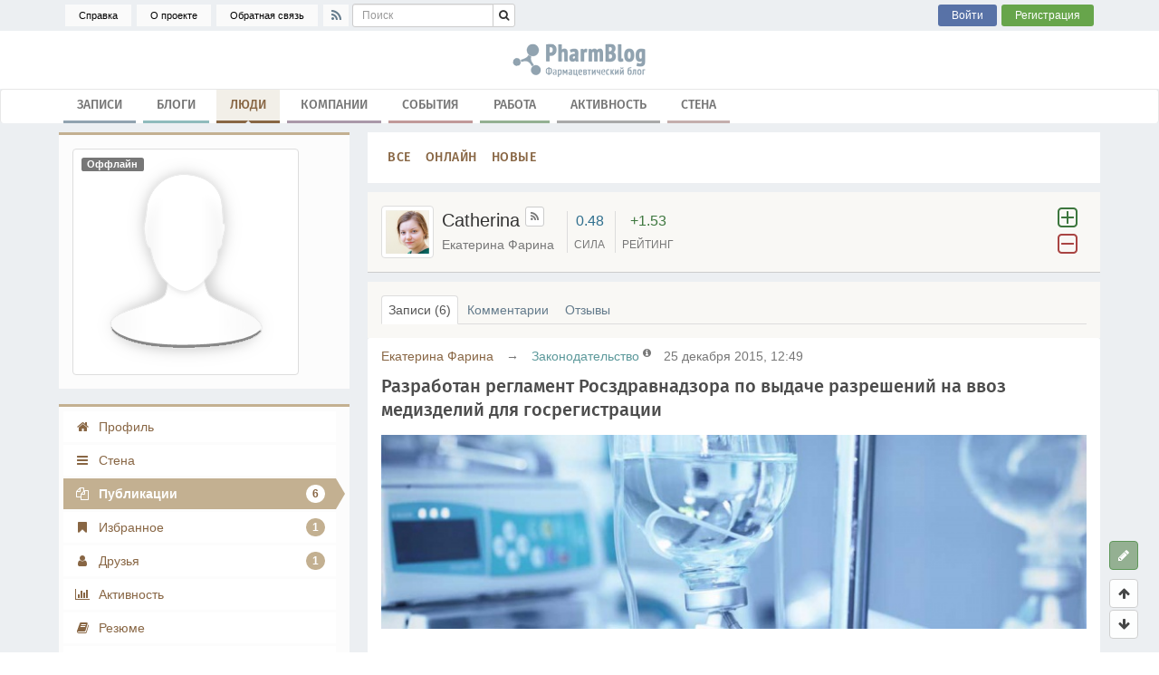

--- FILE ---
content_type: text/html; charset=utf-8
request_url: https://pharmblog.ru/user/Catherina/created/topics/
body_size: 18980
content:
<!DOCTYPE html>
<html lang="ru" prefix="og: https://ogp.me/ns# article: https://ogp.me/ns/article#">

	

				

<head itemscope itemtype="https://schema.org/WebSite">

<meta http-equiv="X-UA-Compatible" content="IE=edge">
<meta http-equiv="Content-Type" content="text/html; charset=utf-8">
<meta name="viewport" content="width=device-width, initial-scale=1.0, viewport-fit=cover">

<meta name="description" content="PharmBlog.ru - сообщество профессионалов фармацевтической индустрии">
<meta name="keywords" content="аптека, аптеки, аптечная сеть, маркетинг, фармбизнес, фармацевтика, фармкомпании, медпредставитель, фармблог, блоги, социальная сеть">
<meta name="robots" content="index,follow">

<meta name="yandex-verification" content="a20e4c6eeae5e936">


<title>Записи | Публикации Екатерина Фарина | Фармацевтический блог | PharmBlog.ru</title><link rel="dns-prefetch" href="//fonts.googleapis.com">
<link rel="preconnect" href="//fonts.gstatic.com/" crossorigin>
<link rel="preconnect" href="//www.googletagmanager.com" crossorigin>

<link rel="dns-prefetch" href="//cdn.jsdelivr.net">
<link rel="preconnect" href="//cdn.jsdelivr.net" crossorigin>

<link rel="dns-prefetch" href="//use.fontawesome.com">
<link rel="preconnect" href="//use.fontawesome.com" crossorigin>

<link rel="dns-prefetch" href="//yastatic.net">
<link rel="preconnect" href="//yastatic.net" crossorigin>

<link rel="dns-prefetch" href="//mc.yandex.ru">
<link rel="preconnect" href="//mc.yandex.ru" crossorigin>

<link href="https://pharmblog.ru/templates/skin/fortune/images/favicon.ico?v1" rel="shortcut icon">

<link rel="search" type="application/opensearchdescription+xml" href="https://pharmblog.ru/search/opensearch/" title="Фармацевтический блог | PharmBlog.ru">

<link rel="alternate" type="application/rss+xml" href="https://pharmblog.ru/rss/personal_blog/Catherina/" title="Catherina">

<link rel="canonical" href="https://pharmblog.ru/user/Catherina/created/topics/">

<link rel='stylesheet' href='https://pharmblog.ru/templates/skin/fortune/assets/engine/vendor/jquery/plugins/markitup/skins/fortune_fonticons/style.css'>
<link rel='stylesheet' href='https://pharmblog.ru/engine/lib/external/jquery/markitup/sets/fortune_fonticons/style.css'>
<link rel='stylesheet' href='https://pharmblog.ru/engine/lib/external/jquery/jcrop/jquery.Jcrop.css'>
<link rel='stylesheet' href='https://pharmblog.ru/engine/lib/external/prettify/prettify.css'>
<link rel='stylesheet' href='https://pharmblog.ru/templates/skin/fortune/assets/template/vendor/src/bootstrap/3.3.7-grid.24/css/bootstrap.css'>
<link rel='stylesheet' href='https://pharmblog.ru/templates/skin/fortune/assets/template/vendor/src/jq-plugins/select2/4.0.13/css/select2.css'>
<link rel='stylesheet' href='https://pharmblog.ru/templates/skin/fortune/assets/template/vendor/src/jq-plugins/select2/4.0.13/css/bootstrap-theme/select2-bootstrap.css'>
<link rel='stylesheet' href='https://pharmblog.ru/templates/skin/fortune/assets/template/css/correct.css'>
<link rel='stylesheet' href='https://pharmblog.ru/templates/skin/fortune/assets/template/css/base.css'>
<link rel='stylesheet' href='https://pharmblog.ru/templates/skin/fortune/assets/template/css/grid.css'>
<link rel='stylesheet' href='https://pharmblog.ru/templates/skin/fortune/assets/template/css/common.css'>
<link rel='stylesheet' href='https://pharmblog.ru/templates/skin/fortune/assets/template/css/text.css'>
<link rel='stylesheet' href='https://pharmblog.ru/templates/skin/fortune/assets/template/css/forms.css'>
<link rel='stylesheet' href='https://pharmblog.ru/templates/skin/fortune/assets/template/css/navs.css'>
<link rel='stylesheet' href='https://pharmblog.ru/templates/skin/fortune/assets/template/css/icons.css'>
<link rel='stylesheet' href='https://pharmblog.ru/templates/skin/fortune/assets/template/css/tables.css'>
<link rel='stylesheet' href='https://pharmblog.ru/templates/skin/fortune/assets/template/css/topic.css'>
<link rel='stylesheet' href='https://pharmblog.ru/templates/skin/fortune/assets/template/css/comments.css'>
<link rel='stylesheet' href='https://pharmblog.ru/templates/skin/fortune/assets/template/css/blocks.css'>
<link rel='stylesheet' href='https://pharmblog.ru/templates/skin/fortune/assets/template/css/modals.css'>
<link rel='stylesheet' href='https://pharmblog.ru/templates/skin/fortune/assets/template/css/blog.css'>
<link rel='stylesheet' href='https://pharmblog.ru/templates/skin/fortune/assets/template/css/profile.css'>
<link rel='stylesheet' href='https://pharmblog.ru/templates/skin/fortune/assets/template/css/wall.css'>
<link rel='stylesheet' href='https://pharmblog.ru/templates/skin/fortune/assets/template/css/infobox.css'>
<link rel='stylesheet' href='https://pharmblog.ru/templates/skin/fortune/assets/template/css/jquery.notifier.css'>
<link rel='stylesheet' href='https://pharmblog.ru/templates/skin/fortune/assets/engine/vendor/jquery/ui/1.14.1/jquery-ui.min.css'>
<link rel='stylesheet' href='https://pharmblog.ru/templates/skin/fortune/assets/engine/vendor/jquery/ui/1.14.1/jquery-ui.structure.min.css'>
<link rel='stylesheet' href='https://pharmblog.ru/templates/skin/fortune/assets/engine/vendor/jquery/ui/1.14.1/jquery-ui.theme.min.css'>
<link rel='stylesheet' href='https://pharmblog.ru/templates/skin/fortune/assets/template/css/print.css'>
<link rel='stylesheet' href='https://pharmblog.ru/templates/skin/fortune/themes/my.colored/css/bs-theme.css'>
<link rel='stylesheet' href='https://pharmblog.ru/templates/skin/fortune/themes/my.colored/css/colors.css'>
<link rel='stylesheet' href='https://pharmblog.ru/templates/skin/fortune/themes/my.colored/css/responsive.css'>
<link rel='stylesheet' href='https://pharmblog.ru/plugins/admintopic/templates/skin/default/css/styles.css'>
<link rel='stylesheet' href='https://pharmblog.ru/plugins/advert/templates/skin/fortune/css/style_user.css'>
<link rel='stylesheet' href='https://pharmblog.ru/plugins/commentreport/templates/skin/fortune/css/style.css'>
<link rel='stylesheet' href='https://pharmblog.ru/plugins/company/templates/skin/fortune/css/style.css'>
<link rel='stylesheet' href='https://pharmblog.ru/plugins/editcomment/templates/skin/fortune/css/style.css'>
<link rel='stylesheet' href='https://pharmblog.ru/plugins/event/templates/skin/fortune/css/styles.css'>
<link rel='stylesheet' href='https://pharmblog.ru/plugins/expwall/templates/skin/fortune/css/style.css'>
<link rel='stylesheet' href='https://pharmblog.ru/plugins/feedback/templates/skin/fortune/css/feedback.css'>
<link rel='stylesheet' href='https://pharmblog.ru/plugins/filearchive/templates/skin/fortune/css/filearchive.css'>
<link rel='stylesheet' href='https://pharmblog.ru/plugins/gridtopics/templates/skin/fortune/css/style.css'>
<link rel='stylesheet' href='https://pharmblog.ru/plugins/job/templates/skin/fortune/css/job.css'>
<link rel='stylesheet' href='https://pharmblog.ru/plugins/jobcomments/templates/skin/fortune/css/style.css'>
<link rel='stylesheet' href='https://pharmblog.ru/plugins/showhidesidebar/templates/skin/fortune/css/style.css'>
<link rel='stylesheet' href='https://pharmblog.ru/plugins/similar/templates/skin/fortune/css/style.css'>
<link rel='stylesheet' href='https://pharmblog.ru/plugins/skubs/templates/skin/fortune/css/skubs.css'>
<link rel='stylesheet' href='https://pharmblog.ru/plugins/tagskit/templates/skin/fortune/css/main.css'>
<link rel='stylesheet' href='https://pharmblog.ru/plugins/userautocomplit/templates/skin/fortune/css/style.css'>
<link rel='stylesheet' href='https://pharmblog.ru/plugins/adminusers/templates/skin/fortune/css/style.css'>
<link rel='stylesheet' href='https://pharmblog.ru/plugins/configengine/templates/skin/fortune/css/style.css'>
<link rel='stylesheet' href='https://pharmblog.ru/plugins/lastguests/templates/skin/fortune/css/style.css'>
<link rel='stylesheet' href='https://pharmblog.ru/plugins/simplesearch/templates/skin/fortune/css/style.css'>
<link rel='stylesheet' href='https://pharmblog.ru/plugins/attachments/templates/skin/fortune/css/style.css'>
<link rel='stylesheet' href='https://pharmblog.ru/plugins/help/templates/skin/fortune/css/style.css'>
<link rel='stylesheet' href='//cdn.jsdelivr.net/npm/@fancyapps/ui@5.0.36/dist/fancybox/fancybox.css'>




<style>
	/* cyrillic-ext */
	@font-face {
		font-family: 'Fira Sans';
		font-style: normal;
		font-weight: 500;
		font-display: swap;
		src: url(https://fonts.gstatic.com/s/firasans/v11/va9B4kDNxMZdWfMOD5VnZKveSxf6TF0.woff2) format('woff2');
		unicode-range: U+0460-052F, U+1C80-1C88, U+20B4, U+2DE0-2DFF, U+A640-A69F, U+FE2E-FE2F;
	}

	/* cyrillic */
	@font-face {
		font-family: 'Fira Sans';
		font-style: normal;
		font-weight: 500;
		font-display: swap;
		src: url(https://fonts.gstatic.com/s/firasans/v11/va9B4kDNxMZdWfMOD5VnZKveQhf6TF0.woff2) format('woff2');
		unicode-range: U+0400-045F, U+0490-0491, U+04B0-04B1, U+2116;
	}

	/* latin-ext */
	@font-face {
		font-family: 'Fira Sans';
		font-style: normal;
		font-weight: 500;
		font-display: swap;
		src: url(https://fonts.gstatic.com/s/firasans/v11/va9B4kDNxMZdWfMOD5VnZKveSBf6TF0.woff2) format('woff2');
		unicode-range: U+0100-024F, U+0259, U+1E00-1EFF, U+2020, U+20A0-20AB, U+20AD-20CF, U+2113, U+2C60-2C7F, U+A720-A7FF;
	}

	/* latin */
	@font-face {
		font-family: 'Fira Sans';
		font-style: normal;
		font-weight: 500;
		font-display: swap;
		src: url(https://fonts.gstatic.com/s/firasans/v11/va9B4kDNxMZdWfMOD5VnZKveRhf6.woff2) format('woff2');
		unicode-range: U+0000-00FF, U+0131, U+0152-0153, U+02BB-02BC, U+02C6, U+02DA, U+02DC, U+2000-206F, U+2074, U+20AC, U+2122, U+2191, U+2193, U+2212, U+2215, U+FEFF, U+FFFD;
	}
</style>

<link rel="stylesheet" href="https://use.fontawesome.com/eac31a8e3d.css"><script>
	var DIR_WEB_ROOT 			= 'https://pharmblog.ru/';
	var DIR_STATIC_SKIN 		= 'https://pharmblog.ru/templates/skin/fortune';
	var DIR_ROOT_ENGINE_LIB 	= 'https://pharmblog.ru/engine/lib';
	var LIVESTREET_SECURITY_KEY = 'db227163d2203aedfe424b438ef2734d';
	var SESSION_ID				= 'ae5d913q9kfijeldp8csnql3nd';
	var BLOG_USE_TINYMCE		= '';

	var TINYMCE_LANG = 'ru';

	var aRouter = [];
			aRouter['error'] = 'https://pharmblog.ru/error/';
			aRouter['registration'] = 'https://pharmblog.ru/rgstrtn/';
			aRouter['profile'] = 'https://pharmblog.ru/user/';
			aRouter['my'] = 'https://pharmblog.ru/my/';
			aRouter['blog'] = 'https://pharmblog.ru/blog/';
			aRouter['personal_blog'] = 'https://pharmblog.ru/personal_blog/';
			aRouter['index'] = 'https://pharmblog.ru/index/';
			aRouter['topic'] = 'https://pharmblog.ru/post/';
			aRouter['login'] = 'https://pharmblog.ru/login/';
			aRouter['people'] = 'https://pharmblog.ru/users/';
			aRouter['settings'] = 'https://pharmblog.ru/settings/';
			aRouter['tag'] = 'https://pharmblog.ru/tag/';
			aRouter['talk'] = 'https://pharmblog.ru/talk/';
			aRouter['comments'] = 'https://pharmblog.ru/comments/';
			aRouter['rss'] = 'https://pharmblog.ru/rss/';
			aRouter['link'] = 'https://pharmblog.ru/link/';
			aRouter['question'] = 'https://pharmblog.ru/question/';
			aRouter['blogs'] = 'https://pharmblog.ru/blogs/';
			aRouter['search'] = 'https://pharmblog.ru/search/';
			aRouter['admin'] = 'https://pharmblog.ru/admin/';
			aRouter['ajax'] = 'https://pharmblog.ru/ajax/';
			aRouter['feed'] = 'https://pharmblog.ru/feed/';
			aRouter['stream'] = 'https://pharmblog.ru/stream/';
			aRouter['photoset'] = 'https://pharmblog.ru/photoset/';
			aRouter['subscribe'] = 'https://pharmblog.ru/subscribe/';
			aRouter['language'] = 'https://pharmblog.ru/language/';
			aRouter['adminusers'] = 'https://pharmblog.ru/adminusers/';
			aRouter['advert'] = 'https://pharmblog.ru/advert/';
			aRouter['attachments'] = 'https://pharmblog.ru/attachments/';
			aRouter['company'] = 'https://pharmblog.ru/company/';
			aRouter['companies'] = 'https://pharmblog.ru/companies/';
			aRouter['configengine'] = 'https://pharmblog.ru/configengine/';
			aRouter['event'] = 'https://pharmblog.ru/event/';
			aRouter['events'] = 'https://pharmblog.ru/events/';
			aRouter['wall'] = 'https://pharmblog.ru/wall/';
			aRouter['feedback'] = 'https://pharmblog.ru/feedback/';
			aRouter['file'] = 'https://pharmblog.ru/file/';
			aRouter['help'] = 'https://pharmblog.ru/help/';
			aRouter['job'] = 'https://pharmblog.ru/job/';
			aRouter['mainpreview'] = 'https://pharmblog.ru/mainpreview/';
			aRouter['webcode'] = 'https://pharmblog.ru/webcode/';
			aRouter['page'] = 'https://pharmblog.ru/page/';
			aRouter['sitemap'] = 'https://pharmblog.ru/sitemap/';
			aRouter['tags'] = 'https://pharmblog.ru/tags/';
			aRouter['tk_admin'] = 'https://pharmblog.ru/tk_admin/';
	</script>

<script src='https://pharmblog.ru/templates/skin/fortune/assets/engine/vendor/jquery/2.2.4/jquery.min.js'></script>
<script src='https://pharmblog.ru/templates/skin/fortune/assets/engine/vendor/jquery/1.12.4/jquery-migrate-1.4.1.js'></script>
<script src='https://pharmblog.ru/engine/lib/external/jquery/jquery.notifier.js'></script>
<script src='https://pharmblog.ru/engine/lib/external/jquery/jquery.jqmodal.js'></script>
<script src='https://pharmblog.ru/templates/skin/fortune/assets/engine/vendor/jquery/plugins/jquery.scrollto/2.1.3/jquery.scrollTo.js'></script>
<script src='https://pharmblog.ru/engine/lib/external/jquery/jquery.rich-array.min.js'></script>
<script src='https://pharmblog.ru/templates/skin/fortune/assets/engine/vendor/jquery/plugins/jquery.form/4.3.0/jquery.form.js'></script>
<script src='https://pharmblog.ru/engine/lib/external/jquery/jquery.cookie.js'></script>
<script src='https://pharmblog.ru/engine/lib/external/jquery/jquery.serializejson.js'></script>
<script src='https://pharmblog.ru/engine/lib/external/jquery/jquery.file.js'></script>
<script src='https://pharmblog.ru/engine/lib/external/jquery/jquery.placeholder.min.js'></script>
<script src='https://pharmblog.ru/engine/lib/external/jquery/jquery.charcount.js'></script>
<script src='https://pharmblog.ru/engine/lib/external/jquery/jcrop/jquery.Jcrop.min.js'></script>
<script src='https://pharmblog.ru/templates/skin/fortune/assets/engine/vendor/jquery/plugins/markitup/jquery.markitup.js'></script>
<script src='https://pharmblog.ru/templates/skin/fortune/assets/engine/vendor/jquery/plugins/poshytip/1.2.1_1/jquery.poshytip.js'></script>
<script src='https://pharmblog.ru/templates/skin/fortune/assets/engine/vendor/jquery/ui/1.14.1/jquery-ui.min.js'></script>
<script src='https://pharmblog.ru/templates/skin/fortune/assets/engine/vendor/jquery/ui/1.14.1/i18n/datepicker-ru.js'></script>
<script src='https://pharmblog.ru/templates/skin/fortune/assets/engine/vendor/jquery/ui/1.14.1/i18n/datepicker-uk.js'></script>
<script src='https://pharmblog.ru/engine/lib/external/prettify/prettify.js'></script>
<script src='https://pharmblog.ru/templates/skin/fortune/assets/template/vendor/src/jq-plugins/select2/4.0.13/js/select2.js'></script>
<script src='https://pharmblog.ru/templates/skin/fortune/assets/template/vendor/src/jq-plugins/select2/4.0.13/js/i18n/ru.js'></script>
<script src='https://pharmblog.ru/templates/skin/fortune/themes/my.colored/vendor/markitup/sets/fortune_fonticons/set.js'></script>
<script src='https://pharmblog.ru/templates/skin/fortune/assets/template/vendor/src/jq-plugins/hotkeys/0.8/jquery.hotkeys.js'></script>
<script src='https://pharmblog.ru/templates/skin/fortune/assets/template/vendor/src/jq-plugins/imagesloaded/4.1.4/imagesloaded.pkgd.js'></script>
<script src='https://pharmblog.ru/templates/skin/fortune/assets/template/js/template-vendor-bootstrap.js'></script>
<script src='https://pharmblog.ru/templates/skin/fortune/assets/template/js/template-vendor.js'></script>
<script src='https://pharmblog.ru/engine/lib/internal/template/js/polyfills.js'></script>
<script src='https://pharmblog.ru/templates/skin/fortune/assets/engine/template/i18n.js'></script>
<script src='https://pharmblog.ru/templates/skin/fortune/assets/engine/template/main.js'></script>
<script src='https://pharmblog.ru/templates/skin/fortune/assets/engine/template/favourite.js'></script>
<script src='https://pharmblog.ru/templates/skin/fortune/assets/engine/template/blocks.js'></script>
<script src='https://pharmblog.ru/templates/skin/fortune/assets/engine/template/pagination.js'></script>
<script src='https://pharmblog.ru/templates/skin/fortune/assets/engine/template/talk.js'></script>
<script src='https://pharmblog.ru/engine/lib/internal/template/js/vote.js'></script>
<script src='https://pharmblog.ru/templates/skin/fortune/assets/engine/template/poll.js'></script>
<script src='https://pharmblog.ru/engine/lib/internal/template/js/subscribe.js'></script>
<script src='https://pharmblog.ru/engine/lib/internal/template/js/infobox.js'></script>
<script src='https://pharmblog.ru/engine/lib/internal/template/js/geo.js'></script>
<script src='https://pharmblog.ru/engine/lib/internal/template/js/wall.js'></script>
<script src='https://pharmblog.ru/engine/lib/internal/template/js/usernote.js'></script>
<script src='https://pharmblog.ru/templates/skin/fortune/assets/engine/template/comments.js'></script>
<script src='https://pharmblog.ru/templates/skin/fortune/assets/engine/template/blog.js'></script>
<script src='https://pharmblog.ru/templates/skin/fortune/assets/engine/template/user.js'></script>
<script src='https://pharmblog.ru/engine/lib/internal/template/js/userfeed.js'></script>
<script src='https://pharmblog.ru/engine/lib/internal/template/js/userfield.js'></script>
<script src='https://pharmblog.ru/engine/lib/internal/template/js/stream.js'></script>
<script src='https://pharmblog.ru/templates/skin/fortune/assets/engine/template/photoset.js'></script>
<script src='https://pharmblog.ru/templates/skin/fortune/assets/engine/template/toolbar.scrollnav.js'></script>
<script src='https://pharmblog.ru/templates/skin/fortune/assets/engine/template/toolbar.scrollup.js'></script>
<script src='https://pharmblog.ru/templates/skin/fortune/assets/engine/template/settings.js'></script>
<script src='https://pharmblog.ru/templates/skin/fortune/assets/engine/template/topic.js'></script>
<script src='https://pharmblog.ru/templates/skin/fortune/assets/engine/template/hook.js'></script>
<script src='https://pharmblog.ru/templates/skin/fortune/assets/template/js/template.js'></script>
<script src='https://pharmblog.ru/plugins/advert/templates/skin/fortune/js/script_user.js'></script>
<script src='https://pharmblog.ru/plugins/commentreport/templates/skin/fortune/js/report.js'></script>
<script src='https://pharmblog.ru/plugins/company/templates/skin/fortune/js/company.js'></script>
<script src='https://pharmblog.ru/plugins/company/templates/skin/fortune/js/photo.js'></script>
<script src='https://pharmblog.ru/plugins/editcomment/templates/skin/fortune/js/comments.js'></script>
<script src='https://pharmblog.ru/plugins/event/templates/skin/fortune/js/scripts.js'></script>
<script src='https://pharmblog.ru/plugins/feedback/templates/skin/fortune/js/feedback.js'></script>
<script src='https://pharmblog.ru/plugins/jobcomments/templates/skin/fortune/js/script.js'></script>
<script src='https://pharmblog.ru/plugins/recaptcha/js/script.js'></script>
<script src='https://pharmblog.ru/plugins/tagskit/templates/skin/fortune/js/main.js'></script>
<script src='https://pharmblog.ru/plugins/userautocomplit/templates/skin/fortune/js/script.js'></script>
<script src='https://pharmblog.ru/plugins/adminusers/templates/skin/fortune/js/init.js'></script>
<script src='https://pharmblog.ru/plugins/configengine/templates/skin/fortune/js/init.js'></script>
<script src='https://pharmblog.ru/plugins/aceadminpanel/templates/skin/admin_bootstrap5/assets/js/ace-admin.js?v=2'></script>
<script src='https://pharmblog.ru/plugins/attachments/templates/skin/fortune/js/init.js'></script>
<script src='https://pharmblog.ru/plugins/help/templates/skin/fortune/js/help.js'></script>
<!--[if lt IE 9]><script src='https://pharmblog.ru/templates/skin/fortune/assets/engine/vendor/html5shiv/3.7.3/html5shiv.js'></script><![endif]-->
<script src='//cdn.jsdelivr.net/npm/bootstrap@3.3.7/dist/js/bootstrap.min.js'></script>
<script src='//cdn.jsdelivr.net/npm/@fancyapps/ui@5.0.36/dist/fancybox/fancybox.umd.js'></script>
<script src='//yastatic.net/share2/share.js' async'></script>


<script>
	var tinyMCE = false;
	ls.lang.load(null);
	ls.registry.set([]);
	ls.registry.set('comment_max_tree', 5);
	ls.registry.set('block_stream_show_tip', true);
</script><script>
    var LS_ROUTER_ACTION = 'profile';
    var LS_ROUTER_EVENT = 'Catherina';
</script>
<!-- Google Tag Manager -->
<script>(function(w,d,s,l,i){w[l]=w[l]||[];w[l].push({'gtm.start':
new Date().getTime(),event:'gtm.js'});var f=d.getElementsByTagName(s)[0],
j=d.createElement(s),dl=l!='dataLayer'?'&l='+l:'';j.async=true;j.src=
'https://www.googletagmanager.com/gtm.js?id='+i+dl;f.parentNode.insertBefore(j,f);
})(window,document,'script','dataLayer','GTM-WBFX5D3');</script>
<!-- End Google Tag Manager -->
</head>
<body class="ls-user-role-guest ls-template-fortune theme-my.colored action-profile event-Catherina params-created menu-select-people">

	<!-- Attachments plugin -->
<script>
	// --- code ---
	var Attachments_FormUploadAction = "https://pharmblog.ru/attachments/receive";
	var Attachments_PosibleFileExtensions = "jpg jpeg png gif pdf zip rar mp3 mp4 txt doc docx xls xlsx ppt pptx";
	var Attachments_FileFormPlace = "before_text";
	var Attachments_PathRootWeb = "https://pharmblog.ru";
	var Attachments_AttachmentsAction = "https://pharmblog.ru/attachments/";

	// --- msgs ---
	var Attachments_AddFileMsg = "<span>Прикрепить файл:</span>";
	var Attachments_DefaultInfoMsg = "Выберите файл";
	var Attachments_UploadingFileNow = "Файл загружается...";
	var Attachments_Not_Allowed_File_Types = "Недопустимый формат файла. Разрешено загружать файлы типов: ";
	var Attachments_UploadDone = "Файл добавлен";
	var Attachments_SidebarDetectionError = "Ошибка в вёрстке шаблона для сайдбара плагина Attachments. Сохраняйте класы обьектов для корректной работы";
	var Attachments_WrongFileFormPlace = "Неверный параметр положения формы для загрузки файлов в конфиге для плагина Attachments";
	var Attachments_DoYouReallyWantToDeleteThisFile = "Вы действительно хотите удалить этот файл?";
	var Attachments_ElementTitleDownloadFile = "Скачать файл";
	var Attachments_ElementTitleDeleteFile = "Удалить файл";
	var Attachments_FileWasDeleted = "Файл удален";
	var Attachments_CantAttachToSavedTopic = "Привязать файл можно только к новому топику. К существующему - никак";
	var Attachments_ThereIsNoUnattachedFiles = "Нету непривязанных файлов.";
</script>
<!-- /Attachments plugin --><!-- Google Tag Manager (noscript) -->
<noscript><iframe src="https://www.googletagmanager.com/ns.html?id=GTM-WBFX5D3"
height="0" width="0" style="display:none;visibility:hidden"></iframe></noscript>
<!-- End Google Tag Manager (noscript) --><!-- Simplesearch plugin -->
<script>
	jQuery (document).ready (function ($) {
		ls.autocomplete.add (
			$ ('#search-header-form input.form-control, form.search > input.form-control, form.search > input.input-text'), // synio, form on search page, developer
			aRouter ['ajax'] + 'autocompleter/tag/',
			false
		);
	});
</script>
<!-- /Simplesearch plugin -->

			
				

		<div id="page-wrapper" class="page-offcanvas page-offcanvas-left">

						<header id="header-wrapper" class="container-header ">

	

	

<div id="header-first-line">
	<div class="container">
	<ul class="nav nav-pills nav-first-line pull-left">

						<li class="nav-item additional-links hidden-sm hidden-xs">
			<a class="nav-link" href="https://pharmblog.ru/help/">Справка</a>
		</li>

				<li class="nav-item additional-links hidden-sm hidden-xs">
			<a class="nav-link" href="https://pharmblog.ru/help/about/">О проекте</a>
		</li>
		
						<li class="nav-item additional-links hidden-sm hidden-xs">
			<a class="nav-link js-feedback-window-show" href="https://pharmblog.ru/feedback/">Обратная связь</a>
		</li>
		
				
				
				
				
				<li class="nav-item social-links hidden-xs">
			<a class="nav-link js-infobox" href="https://pharmblog.ru/rss/" title="RSS">
				<i class="fa fa-fw fa-rss"></i>
			</a>
		</li>

				<li class="nav-item main-search-panel">
			<form id="search-header-form" class="input-group" action="https://pharmblog.ru/search/topics/">
				<input class="form-control input-sm" type="search" placeholder="Поиск" maxlength="255" name="q">
				<span class="input-group-btn">
					<button class="btn btn-sm btn-default" type="submit" value="Найти" title="Найти"><i class="fa fa-search"></i></button>
				</span>
			</form>
		</li> <!-- /main-search-panel -->
	</ul>

	<ul class="nav nav-pills nav-first-line pull-right">

				
						
		

		<li class="nav-item auth-links">
			<div class="btn-toolbar">
				<a class="nav-link btn btn-sm btn-primary log-in js-form-login-show" role="button" href="https://pharmblog.ru/login/">
					Войти
				</a>
				<a class="nav-link btn btn-sm btn-success sign-in hidden-xs js-form-signup-show" role="button" href="https://pharmblog.ru/rgstrtn/">
					Регистрация
				</a>
			</div>
		</li>
			</ul>
	</div>
</div> <!-- /header-first-line -->
		<div class="logo hidden-xs">
		<a href="https://pharmblog.ru/" title="PharmBlog.ru - сообщество профессионалов фармацевтической индустрии">аптека, аптеки, аптечная сеть, маркетинг, фармбизнес, фармацевтика, фармкомпании, медпредставитель, фармблог, блоги, социальная сеть</a>
	</div>

				
	<nav id="header-second-line" class="navbar navbar-default navbar-main">
	<div class="container">
	<div class="navbar-header">
		<button type="button" class="navbar-toggle collapsed" data-toggle="collapse" data-target="#nav-main" aria-expanded="false">
			<span class="fa fa-bars fa-lg fa-fw"></span>
		</button>
				<a href="/" class="navbar-brand">
			<strong class="navbar-brand-site-link">PharmBlog.ru</strong>
			<span class="navbar-brand-menu-active">&rarr; Люди</span>		</a>
	</div>
	<div id="nav-main" class="navbar-collapse collapse">
		<ul class="nav nav-main navbar-nav" itemscope itemtype="https://schema.org/SiteNavigationElement">

			

						<li class="nav-item index">
				<a class="nav-link" href="https://pharmblog.ru/index/" itemprop="url">Записи<i></i></a>
			</li>

			

						<li class="nav-item blogs">
				<a class="nav-link" href="https://pharmblog.ru/blogs/" itemprop="url">Блоги<i></i></a>
			</li>

			

						<li class="nav-item people active">
				<a class="nav-link" href="https://pharmblog.ru/users/" itemprop="url">Люди<i></i></a>
			</li>

			<li class="nav-item company">
	<a class="nav-link" href="https://pharmblog.ru/companies/">Компании<i></i></a>
</li><li class="nav-item events">
	<a class="nav-link" href="https://pharmblog.ru/events/" itemprop="url">События<i></i></a>
</li><li class="nav-item job">
	<a class="nav-link" href="https://pharmblog.ru/job/" itemprop="url">Работа<i></i></a>
</li>

						<li class="nav-item stream">
				<a class="nav-link" href="https://pharmblog.ru/stream/" itemprop="url">Активность<i></i></a>
			</li>

			<li class="nav-item wall">
    <a class="nav-link" href="https://pharmblog.ru/wall/" itemprop="url">Стена<i></i></a>    
</li>

								</ul>
	</div>
	
	
	</div>
</nav>
			<div class="page-header hidden">
		<h2>Люди</h2>
	</div>
	
			
	

</header> <!-- /header-wrapper -->			
						
			<div id="content-wrapper" class="">

				<div class="container-content ">
					<div class="container">
						<div class="row">

							<noscript><div class="alert alert-warning">Для правильной и полноценной работы сайта необходимо включить в браузере поддержку JavaScript.</div></noscript>

														<div id="content" class="content col-md-16 col-lg-17 col-md-push-8 col-lg-push-7 content-right" role="main">

								

																	<div class="header-decor color-people ">
		
									<div class="nav-menu-line block block-wh block-sm-mb">
									<ul class="nav nav-menu nav-pills nav-pills-ls text-uppercase">

		<li class="nav-item">
		<a class="nav-link people" href="https://pharmblog.ru/users/">Все</a>
	</li>

		<li class="nav-item">
		<a class="nav-link people" href="https://pharmblog.ru/users/online/">Онлайн</a>
	</li>

		<li class="nav-item">
		<a class="nav-link people" href="https://pharmblog.ru/users/new/">Новые</a>
	</li>
	
	

</ul>

							</div>
		
				
				
							</div> <!-- /header-decor -->

																	<div class="profile-header">

	

	<div class="block block-sm-mt profile-top-line">

		<div class="user-name-info">

						<a class="profile-user-avatar" itemprop="url" href="https://pharmblog.ru/user/Catherina/">
				<img class="avatar img-thumbnail" itemprop="photo" src="/uploads/images/00/01/16/2015/12/01/avatar_48x48.png?111041" alt="Catherina">
			</a>

			<div class="user-name">
								<h2 class="user-login word-wrap" itemprop="nickname">Catherina
					<sup>
																		<a class="btn btn-default btn-xs rss js-infobox" href="https://pharmblog.ru/rss/personal_blog/Catherina" title="RSS лента">
							<span class="fa fa-rss text-muted"></span>
						</a>
					</sup>
				</h2>

													<div class="user-realname text-muted" itemprop="name">Екатерина Фарина</div>
							</div>
		</div>

		<div class="user-stat-info">
						<div class="user-skill text-center">
				<div id="user_skill_116" class="skill-count text-info js-infobox" title="Сила">
					0.48
				</div>
				<div class="skill-label small text-muted text-uppercase">Сила</div>
			</div>
			<div class="user-rating text-center js-infobox" title="Всего голосов:&nbsp;3">
				<div id="vote_total_user_116" class="vote-count																			vote-count-positive text-success
																		">
					+1.53
				</div>
				<div class="vote-label small text-muted text-uppercase">Рейтинг</div>
			</div>
		</div>
		
				<div id="vote_area_user_116" title="" class="user-vote-info js-infobox pull-right 
																																					not-voted
																																																							vote-nobuttons
																		">
			<div class="vote-items">
								<a class="vote-item vote-up text-success" onclick="return ls.vote.vote(116,this,1,'user');">
					<span class="fa fa-plus-square-o fa-2x"></span>
				</a>

								<a class="vote-item vote-down text-danger" onclick="return ls.vote.vote(116,this,-1,'user');">
					<span class="fa fa-minus-square-o fa-2x"></span>
				</a>
			</div>
		</div>
	</div>

			
	

	<div class="block block-sm-mt block-no-pd hidden-md hidden-lg">
	<ul class="nav nav-filter">
				

				

		<li class="nav-item profile-main">
			<a class="nav-link" href="https://pharmblog.ru/user/Catherina/">
				<span class="fa fa-home fa-fw"></span>
				Профиль
			</a>
		</li>
		<li class="nav-item wall">
			<a class="nav-link" href="https://pharmblog.ru/user/Catherina/wall/">
				<span class="fa fa-bars fa-fw"></span>
				Стена			</a>
		</li>
		<li class="nav-item created active">
			<a class="nav-link" href="https://pharmblog.ru/user/Catherina/created/topics/">
				<span class="fa fa-files-o fa-fw"></span>
				Публикации<span>&nbsp;(6)</span>			</a>
		</li>
		<li class="nav-item favourites">
			<a class="nav-link" href="https://pharmblog.ru/user/Catherina/favourites/topics/">
				<span class="fa fa-bookmark fa-fw"></span>
				Избранное<span>&nbsp;(1)</span>			</a>
		</li>
		<li class="nav-item friends">
			<a class="nav-link" href="https://pharmblog.ru/user/Catherina/friends/">
				<span class="fa fa-user fa-fw"></span>
				Друзья<span>&nbsp;(1)</span>			</a>
		</li>
		<li class="nav-item stream">
			<a class="nav-link" href="https://pharmblog.ru/user/Catherina/stream/">
				<span class="fa fa-bar-chart fa-fw"></span>
				Активность
			</a>
		</li>

				<li class="nav-profile-item resume">
	<a class="nav-profile-item-link" href="https://pharmblog.ru/job/user/Catherina/resume/">
		<span class="fa fa-book fa-fw"></span> Резюме
	</a>
</li>
<li class="nav-profile-item vacancy">
	<a class="nav-profile-item-link" href="https://pharmblog.ru/job/user/Catherina/vacancy/">
		<span class="fa fa-briefcase fa-fw"></span>
		Вакансии	</a>
</li>

				

			

			</ul>

	
</div></div>								
																	
		

<div id="profile-wrapper">

	
	<div class="content-profile">

		<div class="block block-sm-mt">
	<ul class="nav nav-tabs nav-tabs-sm profile-created">

				<li class="nav-item active">
			<a class="nav-link" href="https://pharmblog.ru/user/Catherina/created/topics/">Записи (6)</a> 
		</li>

				<li class="nav-item">
			<a class="nav-link" href="https://pharmblog.ru/user/Catherina/created/comments/">Комментарии </a>
		</li>

				
		<li class="nav-item">
    <a class="nav-linl" href="https://pharmblog.ru/user/Catherina/created/feedbacks/">Отзывы</a>
</li>
	</ul>

	
</div>
		
	

		<script>
		jQuery(function($){
			ls.lang.load({"topic_favourite_del":"\u0423\u0434\u0430\u043b\u0438\u0442\u044c \u0438\u0437 \u0438\u0437\u0431\u0440\u0430\u043d\u043d\u043e\u0433\u043e","topic_favourite_add":"\u0414\u043e\u0431\u0430\u0432\u0438\u0442\u044c \u0432 \u0438\u0437\u0431\u0440\u0430\u043d\u043d\u043e\u0435"});
		});
	</script>

	<div id="topic_list" class="row">
									




<article class="topic topic-type-topic js-topic col-xs-24">
	<div class="topic-wrapper panel panel-default panel-topic">
	<header class="topic-header panel-heading">
		<ul class="topic-main-info list-inline">

						<li class="hidden-xs">
				<a rel="author" href="https://pharmblog.ru/user/Catherina/" class="user">Екатерина Фарина</a>
			</li>
			<li class="text-muted hidden-xs">&rarr;</li>

						<li class="category">
				<a class="topic-blog" href="https://pharmblog.ru/blog/law/">Законодательство</a>
									<sup><i class="blog-list-info text-muted fa fa-info-circle hidden-xs" onclick="return ls.infobox.showInfoBlog(this,9);"></i></sup>
							</li>

						<li class="text-muted hidden-xs">
				<time datetime="2015-12-25T12:49:12+03:00" title="25 декабря 2015, 12:49">25 декабря 2015, 12:49</time>
			</li>
			<li class="text-muted visible-xs-inline-block">
				<time datetime="2015-12-25T12:49:12+03:00" title="25 декабря 2015, 12:49">25.12.2015, 12:49</time>
			</li>

						
								</ul>

				
				<h2 class="topic-title panel-title word-wrap"><a href="https://pharmblog.ru/law/razrabotan-reglament-roszdravnadzora-po-vydache-razresheniy-na-vvoz-medizdeliy-dlya-gosregistracii.html">Разработан регламент Росздравнадзора по выдаче разрешений на ввоз медизделий для госрегистрации</a></h2>
	</header>
<div class="topic-content panel-body text">
	

			<img loading="lazy" src="/uploads/images/00/00/01/2015/12/25/d8cbef4519.jpg" alt="Законодательство: Разработан регламент Росздравнадзора по выдаче разрешений на ввоз медизделий для госрегистрации"><br>
<br>
Минздрав России разработал административный регламент Федеральной службы по надзору в сфере здравоохранения по предоставлению государственной услуги по выдаче разрешений на ввоз на территорию Российской Федерации медицинских изделий в целях их государственной регистрации.<br>
<br>
Проектом приказа утверждаются сроки и последовательность административных процедур и действий федерального органа исполнительной власти при предоставлении государственной услуги.<br>
<br>
В проекте представлен исчерпывающий список документов, необходимых для
	
	
</div>

				
			<div class="topic-more btn-toolbar">
		<a class="btn btn-sm btn-outline-primary pull-right" href="https://pharmblog.ru/law/razrabotan-reglament-roszdravnadzora-po-vydache-razresheniy-na-vvoz-medizdeliy-dlya-gosregistracii.html#cut" title="Читать дальше">
							Читать дальше &rarr;
					</a>
	</div>
	
	<footer class="topic-footer panel-footer">
				
		<ul class="topic-info-panel list-inline">

						
						<li class="topic-info-share">
				<a class="btn btn-xs" id="topic_share_icon_584" onclick="return ls.topic_share.toggleShare(this, 584); return false;" title="Поделиться">
					<i class="fa fa-share-alt fa-fw"></i>
				</a>
			</li>

						<li id="topic_share_584" class="topic-share" style="display:none">
														<div class="ya-share2"
						data-title="Разработан регламент Росздравнадзора по выдаче разрешений на ввоз медизделий для госрегистрации"
						data-description=" Минздрав России разработал административный регламент Федеральной службы по надзору в сфере..."
						data-url="https://pharmblog.ru/law/razrabotan-reglament-roszdravnadzora-po-vydache-razresheniy-na-vvoz-medizdeliy-dlya-gosregistracii.html"
						data-services="telegram,vkontakte,odnoklassniki,twitter,pocket"
						data-size="s"
						data-hashtags="Минздрав,Росминздрав,регистрация медизделий,медизделия,регламент">
					</div>
																				</li>

					

						<li class="topic-info-favourite">

								
				<a class="btn btn-xs" onclick="return ls.favourite.toggle(584,$('#fav_topic_584'),'topic');">
					<i id="fav_topic_584" class="fa fa-fw fa-star-o" title="Добавить в избранное"></i>
					<span id="fav_count_topic_584" class="favourite-count small"></span>
				</a>
			</li>

										<li class="topic-info-comments">
																<a class="btn btn-xs" href="https://pharmblog.ru/law/razrabotan-reglament-roszdravnadzora-po-vydache-razresheniy-na-vvoz-medizdeliy-dlya-gosregistracii.html#comments" title="Оставить комментарий">
							<i class="fa fa-comment-o fa-flip-horizontal fa-fw"></i>
							<span class="small">0</span>
						</a>
									</li>
			
						
													
						<li id="vote_area_topic_584"
				class="topic-info-vote pull-right
													not-admin
						
													vote-not-self
						
																					vote-count-positive
													
													not-voted
						
													vote-expired
						
																			vote-nobuttons
						
						js-infobox-vote-topic">

				<div class="btn-group">
								<a class="vote-item vote-down btn btn-default btn-xs"
				   title="не нравится" onclick="return ls.vote.vote(584,this,-1,'topic');">
					<i class="fa fa-minus fa-fw"></i>
				</a>

								<span class="vote-count btn btn-default btn-xs"
					title="Всего голосов: 1&#10;Срок голосования за топик истёк!">
					<span id="vote_total_topic_584">
																				<i class="fa fa-bar-chart fa-fw"></i>
							<small>+1</small>
											</span>
				</span>

								<a class="vote-item vote-up btn btn-default btn-xs"
				   title="нравится" onclick="return ls.vote.vote(584,this,1,'topic');" >
					<i class="fa fa-plus fa-fw"></i>
				</a>
				</div>

													<div id="vote-info-topic-584" style="display: none;">
						<ul class="vote-topic-info list-unstyled">
							<li>
								<i class="fa fa-plus fa-fw"></i> 1
															</li>
							<li>
								<i class="fa fa-minus fa-fw"></i> 0
															</li>
							<li>
								<i class="fa fa-eye fa-fw"></i> 0
															</li>
							
						</ul>
					</div>
							</li>
		</ul>

		
	</footer>
	</div> <!-- /.topic-wrapper -->
</article> <!-- /.topic -->
<!-- fchn topic - end -->
							




<article class="topic topic-type-topic js-topic col-xs-24">
	<div class="topic-wrapper panel panel-default panel-topic">
	<header class="topic-header panel-heading">
		<ul class="topic-main-info list-inline">

						<li class="hidden-xs">
				<a rel="author" href="https://pharmblog.ru/user/Catherina/" class="user">Екатерина Фарина</a>
			</li>
			<li class="text-muted hidden-xs">&rarr;</li>

						<li class="category">
				<a class="topic-blog" href="https://pharmblog.ru/blog/innovation/">Инновации</a>
									<sup><i class="blog-list-info text-muted fa fa-info-circle hidden-xs" onclick="return ls.infobox.showInfoBlog(this,10);"></i></sup>
							</li>

						<li class="text-muted hidden-xs">
				<time datetime="2015-12-09T12:42:14+03:00" title="9 декабря 2015, 12:42">9 декабря 2015, 12:42</time>
			</li>
			<li class="text-muted visible-xs-inline-block">
				<time datetime="2015-12-09T12:42:14+03:00" title="9 декабря 2015, 12:42">09.12.2015, 12:42</time>
			</li>

						
								</ul>

				
				<h2 class="topic-title panel-title word-wrap"><a href="https://pharmblog.ru/innovation/novosibirskie-uchenye-razrabotali-genno-terapevticheskiy-preparat-dlya-lecheniya-raka.html">Новосибирские ученые разработали генно-терапевтический препарат для лечения рака</a></h2>
	</header>
<div class="topic-content panel-body text">
	

			<img loading="lazy" src="/uploads/images/00/01/16/2015/12/09/9f2f69c48a.jpg" alt="Инновации: Новосибирские ученые разработали генно-терапевтический препарат для лечения рака"><br>
<br>
Группа новосибирских ученых разработала принципиально новый противоопухолевый препарат «АнтионкоРАН-М», который представляет собой обладающую терапевтическим эффектом плазмидную ДНК. По предварительным оценкам, препарат будет стоить в 300 раз дешевле зарубежных генно-терапевтических препаратов, поскольку доставку ДНК в опухоль обеспечивает дешевый и легкий в производстве невирусный носитель.<br>
<br>
— «АнтионкоРАН-М» разработан под руководством академика <strong>Евгения Свердлова</strong> на базе трех институтов РАН: молекулярной генетики, биоорганической химии и биологии гена. Механизм препарата таков: он представляет собой плазмидную ДНК, которая содержит
	
	
</div>

				
			<div class="topic-more btn-toolbar">
		<a class="btn btn-sm btn-outline-primary pull-right" href="https://pharmblog.ru/innovation/novosibirskie-uchenye-razrabotali-genno-terapevticheskiy-preparat-dlya-lecheniya-raka.html#cut" title="Читать дальше">
							Читать дальше &rarr;
					</a>
	</div>
	
	<footer class="topic-footer panel-footer">
				
		<ul class="topic-info-panel list-inline">

						
						<li class="topic-info-share">
				<a class="btn btn-xs" id="topic_share_icon_580" onclick="return ls.topic_share.toggleShare(this, 580); return false;" title="Поделиться">
					<i class="fa fa-share-alt fa-fw"></i>
				</a>
			</li>

						<li id="topic_share_580" class="topic-share" style="display:none">
														<div class="ya-share2"
						data-title="Новосибирские ученые разработали генно-терапевтический препарат для лечения рака"
						data-description=" Группа новосибирских ученых разработала принципиально новый противоопухолевый препарат..."
						data-url="https://pharmblog.ru/innovation/novosibirskie-uchenye-razrabotali-genno-terapevticheskiy-preparat-dlya-lecheniya-raka.html"
						data-services="telegram,vkontakte,odnoklassniki,twitter,pocket"
						data-size="s"
						data-hashtags="инновации,фармрынок,клинические исследования,Новосибирск,АнтионкоРАН-М">
					</div>
																				</li>

					

						<li class="topic-info-favourite">

								
				<a class="btn btn-xs" onclick="return ls.favourite.toggle(580,$('#fav_topic_580'),'topic');">
					<i id="fav_topic_580" class="fa fa-fw fa-star-o" title="Добавить в избранное"></i>
					<span id="fav_count_topic_580" class="favourite-count small"></span>
				</a>
			</li>

										<li class="topic-info-comments">
																<a class="btn btn-xs" href="https://pharmblog.ru/innovation/novosibirskie-uchenye-razrabotali-genno-terapevticheskiy-preparat-dlya-lecheniya-raka.html#comments" title="Оставить комментарий">
							<i class="fa fa-comment-o fa-flip-horizontal fa-fw"></i>
							<span class="small">0</span>
						</a>
									</li>
			
						
													
						<li id="vote_area_topic_580"
				class="topic-info-vote pull-right
													not-admin
						
													vote-not-self
						
																					vote-count-zero
													
													not-voted
						
													vote-expired
						
																			vote-nobuttons
						
						js-infobox-vote-topic">

				<div class="btn-group">
								<a class="vote-item vote-down btn btn-default btn-xs"
				   title="не нравится" onclick="return ls.vote.vote(580,this,-1,'topic');">
					<i class="fa fa-minus fa-fw"></i>
				</a>

								<span class="vote-count btn btn-default btn-xs"
					title="Всего голосов: 0&#10;Срок голосования за топик истёк!">
					<span id="vote_total_topic_580">
																				<i class="fa fa-bar-chart fa-fw"></i>
							<small>0</small>
											</span>
				</span>

								<a class="vote-item vote-up btn btn-default btn-xs"
				   title="нравится" onclick="return ls.vote.vote(580,this,1,'topic');" >
					<i class="fa fa-plus fa-fw"></i>
				</a>
				</div>

													<div id="vote-info-topic-580" style="display: none;">
						<ul class="vote-topic-info list-unstyled">
							<li>
								<i class="fa fa-plus fa-fw"></i> 0
															</li>
							<li>
								<i class="fa fa-minus fa-fw"></i> 0
															</li>
							<li>
								<i class="fa fa-eye fa-fw"></i> 0
															</li>
							
						</ul>
					</div>
							</li>
		</ul>

		
	</footer>
	</div> <!-- /.topic-wrapper -->
</article> <!-- /.topic -->
<!-- fchn topic - end -->
							




<article class="topic topic-type-topic js-topic col-xs-24">
	<div class="topic-wrapper panel panel-default panel-topic">
	<header class="topic-header panel-heading">
		<ul class="topic-main-info list-inline">

						<li class="hidden-xs">
				<a rel="author" href="https://pharmblog.ru/user/Catherina/" class="user">Екатерина Фарина</a>
			</li>
			<li class="text-muted hidden-xs">&rarr;</li>

						<li class="category">
				<a class="topic-blog" href="https://pharmblog.ru/blog/law/">Законодательство</a>
									<sup><i class="blog-list-info text-muted fa fa-info-circle hidden-xs" onclick="return ls.infobox.showInfoBlog(this,9);"></i></sup>
							</li>

						<li class="text-muted hidden-xs">
				<time datetime="2015-12-07T09:49:16+03:00" title="7 декабря 2015, 09:49">7 декабря 2015, 09:49</time>
			</li>
			<li class="text-muted visible-xs-inline-block">
				<time datetime="2015-12-07T09:49:16+03:00" title="7 декабря 2015, 09:49">07.12.2015, 09:49</time>
			</li>

						
								</ul>

				
				<h2 class="topic-title panel-title word-wrap"><a href="https://pharmblog.ru/law/minzdrav-obsuzhdaet-s-ekspertami-vozmozhnost-vvedeniya-ogranicheniy-na-okazanie-besplatnoy-medpomoschi.html">Минздрав обсуждает с экспертами возможность введения ограничений на оказание бесплатной медпомощи</a></h2>
	</header>
<div class="topic-content panel-body text">
	

			Минздраву России поручено совместно с профессиональными медицинскими и общественными организациями проработать предложения Минфина России об исключении из программы государственных гарантий бесплатного оказания гражданам медицинской помощи положений о бесплатном вызове на дом врачей для определенных категорий населения за исключением детей, инвалидов и немобильных пациентов.<br>
<br>
Об этом 1 декабря на своей странице в «Фейсбуке» сообщил президент Лиги защитников пациентов Александр Саверский. По его словам, соответствующее поручение было дано ведомствам после совещания у заместителя руководителя аппарата Правительства РФ Нелли Найговзиной 24 ноября 2015 года.<br>
<br>
В свою очередь Минздрав России разослал
	
	
</div>

				
			<div class="topic-more btn-toolbar">
		<a class="btn btn-sm btn-outline-primary pull-right" href="https://pharmblog.ru/law/minzdrav-obsuzhdaet-s-ekspertami-vozmozhnost-vvedeniya-ogranicheniy-na-okazanie-besplatnoy-medpomoschi.html#cut" title="Читать дальше">
							Читать дальше &rarr;
					</a>
	</div>
	
	<footer class="topic-footer panel-footer">
				
		<ul class="topic-info-panel list-inline">

						
						<li class="topic-info-share">
				<a class="btn btn-xs" id="topic_share_icon_575" onclick="return ls.topic_share.toggleShare(this, 575); return false;" title="Поделиться">
					<i class="fa fa-share-alt fa-fw"></i>
				</a>
			</li>

						<li id="topic_share_575" class="topic-share" style="display:none">
														<div class="ya-share2"
						data-title="Минздрав обсуждает с экспертами возможность введения ограничений на оказание бесплатной медпомощи"
						data-description="Минздраву России поручено совместно с профессиональными медицинскими и общественными..."
						data-url="https://pharmblog.ru/law/minzdrav-obsuzhdaet-s-ekspertami-vozmozhnost-vvedeniya-ogranicheniy-na-okazanie-besplatnoy-medpomoschi.html"
						data-services="telegram,vkontakte,odnoklassniki,twitter,pocket"
						data-size="s"
						data-hashtags="законодательство,Минздрав,законопроект">
					</div>
																				</li>

					

						<li class="topic-info-favourite">

								
				<a class="btn btn-xs" onclick="return ls.favourite.toggle(575,$('#fav_topic_575'),'topic');">
					<i id="fav_topic_575" class="fa fa-fw fa-star-o" title="Добавить в избранное"></i>
					<span id="fav_count_topic_575" class="favourite-count small"></span>
				</a>
			</li>

										<li class="topic-info-comments">
																<a class="btn btn-xs" href="https://pharmblog.ru/law/minzdrav-obsuzhdaet-s-ekspertami-vozmozhnost-vvedeniya-ogranicheniy-na-okazanie-besplatnoy-medpomoschi.html#comments" title="Оставить комментарий">
							<i class="fa fa-comment-o fa-flip-horizontal fa-fw"></i>
							<span class="small">0</span>
						</a>
									</li>
			
						
													
						<li id="vote_area_topic_575"
				class="topic-info-vote pull-right
													not-admin
						
													vote-not-self
						
																					vote-count-zero
													
													not-voted
						
													vote-expired
						
																			vote-nobuttons
						
						js-infobox-vote-topic">

				<div class="btn-group">
								<a class="vote-item vote-down btn btn-default btn-xs"
				   title="не нравится" onclick="return ls.vote.vote(575,this,-1,'topic');">
					<i class="fa fa-minus fa-fw"></i>
				</a>

								<span class="vote-count btn btn-default btn-xs"
					title="Всего голосов: 0&#10;Срок голосования за топик истёк!">
					<span id="vote_total_topic_575">
																				<i class="fa fa-bar-chart fa-fw"></i>
							<small>0</small>
											</span>
				</span>

								<a class="vote-item vote-up btn btn-default btn-xs"
				   title="нравится" onclick="return ls.vote.vote(575,this,1,'topic');" >
					<i class="fa fa-plus fa-fw"></i>
				</a>
				</div>

													<div id="vote-info-topic-575" style="display: none;">
						<ul class="vote-topic-info list-unstyled">
							<li>
								<i class="fa fa-plus fa-fw"></i> 0
															</li>
							<li>
								<i class="fa fa-minus fa-fw"></i> 0
															</li>
							<li>
								<i class="fa fa-eye fa-fw"></i> 0
															</li>
							
						</ul>
					</div>
							</li>
		</ul>

		
	</footer>
	</div> <!-- /.topic-wrapper -->
</article> <!-- /.topic -->
<!-- fchn topic - end -->
							




<article class="topic topic-type-topic js-topic col-xs-24">
	<div class="topic-wrapper panel panel-default panel-topic">
	<header class="topic-header panel-heading">
		<ul class="topic-main-info list-inline">

						<li class="hidden-xs">
				<a rel="author" href="https://pharmblog.ru/user/Catherina/" class="user">Екатерина Фарина</a>
			</li>
			<li class="text-muted hidden-xs">&rarr;</li>

						<li class="category">
				<a class="topic-blog" href="https://pharmblog.ru/blog/pharmmarketing/">Фармацевтический маркетинг</a>
									<sup><i class="blog-list-info text-muted fa fa-info-circle hidden-xs" onclick="return ls.infobox.showInfoBlog(this,2);"></i></sup>
							</li>

						<li class="text-muted hidden-xs">
				<time datetime="2015-12-04T11:17:38+03:00" title="4 декабря 2015, 11:17">4 декабря 2015, 11:17</time>
			</li>
			<li class="text-muted visible-xs-inline-block">
				<time datetime="2015-12-04T11:17:38+03:00" title="4 декабря 2015, 11:17">04.12.2015, 11:17</time>
			</li>

						
								</ul>

				
				<h2 class="topic-title panel-title word-wrap"><a href="https://pharmblog.ru/pharmmarketing/veronika-skvorcova-reklama-lekarstv-budet-podvergatsya-ekspertize.html">Вероника Скворцова: реклама лекарств будет подвергаться экспертизе</a></h2>
	</header>
<div class="topic-content panel-body text">
	

			Минздрав совместно с Минэкономразвития и другими федеральными ведомствами готовит поправки в Федеральный закон «О рекламе» для того, чтобы реклама тех продуктов, которые непосредственно связаны с жизнью и здоровьем населения, подвергалась экспертизе. Об этом сообщила глава Минздрава Вероника Скворцова в интервью «Российской газете».<br>
<br>
«И только в том случае, если эта реклама соответствует всем необходимым критериям и не искажает действительность, она сможет появляться в СМИ», — заявила глава Минздрава.<br>
<br>
По ее словам, это не будет искусственный фильтр. Это будет независимая экспертиза, проведенная
	
	
</div>

				
			<div class="topic-more btn-toolbar">
		<a class="btn btn-sm btn-outline-primary pull-right" href="https://pharmblog.ru/pharmmarketing/veronika-skvorcova-reklama-lekarstv-budet-podvergatsya-ekspertize.html#cut" title="Читать дальше">
							Читать дальше &rarr;
					</a>
	</div>
	
	<footer class="topic-footer panel-footer">
				
		<ul class="topic-info-panel list-inline">

						
						<li class="topic-info-share">
				<a class="btn btn-xs" id="topic_share_icon_574" onclick="return ls.topic_share.toggleShare(this, 574); return false;" title="Поделиться">
					<i class="fa fa-share-alt fa-fw"></i>
				</a>
			</li>

						<li id="topic_share_574" class="topic-share" style="display:none">
														<div class="ya-share2"
						data-title="Вероника Скворцова: реклама лекарств будет подвергаться экспертизе"
						data-description="Минздрав совместно с Минэкономразвития и другими федеральными ведомствами готовит поправки в..."
						data-url="https://pharmblog.ru/pharmmarketing/veronika-skvorcova-reklama-lekarstv-budet-podvergatsya-ekspertize.html"
						data-services="telegram,vkontakte,odnoklassniki,twitter,pocket"
						data-size="s"
						data-hashtags="Минздрав">
					</div>
																				</li>

					

						<li class="topic-info-favourite">

								
				<a class="btn btn-xs" onclick="return ls.favourite.toggle(574,$('#fav_topic_574'),'topic');">
					<i id="fav_topic_574" class="fa fa-fw fa-star-o" title="Добавить в избранное"></i>
					<span id="fav_count_topic_574" class="favourite-count small"></span>
				</a>
			</li>

										<li class="topic-info-comments">
																<a class="btn btn-xs" href="https://pharmblog.ru/pharmmarketing/veronika-skvorcova-reklama-lekarstv-budet-podvergatsya-ekspertize.html#comments" title="Оставить комментарий">
							<i class="fa fa-comment-o fa-flip-horizontal fa-fw"></i>
							<span class="small">0</span>
						</a>
									</li>
			
						
													
						<li id="vote_area_topic_574"
				class="topic-info-vote pull-right
													not-admin
						
													vote-not-self
						
																					vote-count-zero
													
													not-voted
						
													vote-expired
						
																			vote-nobuttons
						
						js-infobox-vote-topic">

				<div class="btn-group">
								<a class="vote-item vote-down btn btn-default btn-xs"
				   title="не нравится" onclick="return ls.vote.vote(574,this,-1,'topic');">
					<i class="fa fa-minus fa-fw"></i>
				</a>

								<span class="vote-count btn btn-default btn-xs"
					title="Всего голосов: 0&#10;Срок голосования за топик истёк!">
					<span id="vote_total_topic_574">
																				<i class="fa fa-bar-chart fa-fw"></i>
							<small>0</small>
											</span>
				</span>

								<a class="vote-item vote-up btn btn-default btn-xs"
				   title="нравится" onclick="return ls.vote.vote(574,this,1,'topic');" >
					<i class="fa fa-plus fa-fw"></i>
				</a>
				</div>

													<div id="vote-info-topic-574" style="display: none;">
						<ul class="vote-topic-info list-unstyled">
							<li>
								<i class="fa fa-plus fa-fw"></i> 0
															</li>
							<li>
								<i class="fa fa-minus fa-fw"></i> 0
															</li>
							<li>
								<i class="fa fa-eye fa-fw"></i> 0
															</li>
							
						</ul>
					</div>
							</li>
		</ul>

		
	</footer>
	</div> <!-- /.topic-wrapper -->
</article> <!-- /.topic -->
<!-- fchn topic - end -->
							




<article class="topic topic-type-topic js-topic col-xs-24">
	<div class="topic-wrapper panel panel-default panel-topic">
	<header class="topic-header panel-heading">
		<ul class="topic-main-info list-inline">

						<li class="hidden-xs">
				<a rel="author" href="https://pharmblog.ru/user/Catherina/" class="user">Екатерина Фарина</a>
			</li>
			<li class="text-muted hidden-xs">&rarr;</li>

						<li class="category">
				<a class="topic-blog" href="https://pharmblog.ru/blog/pharmmarketing/">Фармацевтический маркетинг</a>
									<sup><i class="blog-list-info text-muted fa fa-info-circle hidden-xs" onclick="return ls.infobox.showInfoBlog(this,2);"></i></sup>
							</li>

						<li class="text-muted hidden-xs">
				<time datetime="2015-12-04T11:03:36+03:00" title="4 декабря 2015, 11:03">4 декабря 2015, 11:03</time>
			</li>
			<li class="text-muted visible-xs-inline-block">
				<time datetime="2015-12-04T11:03:36+03:00" title="4 декабря 2015, 11:03">04.12.2015, 11:03</time>
			</li>

						
								</ul>

				
				<h2 class="topic-title panel-title word-wrap"><a href="https://pharmblog.ru/pharmmarketing/rossiyane-smogut-schityvat-markirovku-lekarstv-s-pomoschyu-mobilnogo-telefona.html">Россияне смогут считывать маркировку лекарств с помощью мобильного телефона</a></h2>
	</header>
<div class="topic-content panel-body text">
	

			<img loading="lazy" src="/uploads/images/00/01/16/2015/12/04/379135.jpg" alt="Фармацевтический маркетинг: Россияне смогут считывать маркировку лекарств с помощью мобильного телефона"><br>
<br>
Чтобы полностью решить проблему фальсификата и контрафакта, Минздрав России разработал поправку в Федеральный закон «Об обращении лекарственных средств», вводящую обязательную маркировку лекарств. Об этом сообщила глава Минздрава Вероника Скворцова в интервью «Российской газете».<br>
<br>
«Эту маркировку можно будет «прочитать» даже с помощью специальной программы на мобильном телефоне. Человек покупает упаковку, тут же прикладывает телефон, сканирует метку и читает номер партии, серию, название препарата и
	
	
</div>

				
			<div class="topic-more btn-toolbar">
		<a class="btn btn-sm btn-outline-primary pull-right" href="https://pharmblog.ru/pharmmarketing/rossiyane-smogut-schityvat-markirovku-lekarstv-s-pomoschyu-mobilnogo-telefona.html#cut" title="Читать дальше">
							Читать дальше &rarr;
					</a>
	</div>
	
	<footer class="topic-footer panel-footer">
				
		<ul class="topic-info-panel list-inline">

						
						<li class="topic-info-share">
				<a class="btn btn-xs" id="topic_share_icon_573" onclick="return ls.topic_share.toggleShare(this, 573); return false;" title="Поделиться">
					<i class="fa fa-share-alt fa-fw"></i>
				</a>
			</li>

						<li id="topic_share_573" class="topic-share" style="display:none">
														<div class="ya-share2"
						data-title="Россияне смогут считывать маркировку лекарств с помощью мобильного телефона"
						data-description=" Чтобы полностью решить проблему фальсификата и контрафакта, Минздрав России разработал поправку..."
						data-url="https://pharmblog.ru/pharmmarketing/rossiyane-smogut-schityvat-markirovku-lekarstv-s-pomoschyu-mobilnogo-telefona.html"
						data-services="telegram,vkontakte,odnoklassniki,twitter,pocket"
						data-size="s"
						data-hashtags="Минздрав">
					</div>
																				</li>

					

						<li class="topic-info-favourite">

								
				<a class="btn btn-xs" onclick="return ls.favourite.toggle(573,$('#fav_topic_573'),'topic');">
					<i id="fav_topic_573" class="fa fa-fw fa-star-o" title="Добавить в избранное"></i>
					<span id="fav_count_topic_573" class="favourite-count small"></span>
				</a>
			</li>

										<li class="topic-info-comments">
																<a class="btn btn-xs" href="https://pharmblog.ru/pharmmarketing/rossiyane-smogut-schityvat-markirovku-lekarstv-s-pomoschyu-mobilnogo-telefona.html#comments" title="Оставить комментарий">
							<i class="fa fa-comment-o fa-flip-horizontal fa-fw"></i>
							<span class="small">0</span>
						</a>
									</li>
			
						
													
						<li id="vote_area_topic_573"
				class="topic-info-vote pull-right
													not-admin
						
													vote-not-self
						
																					vote-count-positive
													
													not-voted
						
													vote-expired
						
																			vote-nobuttons
						
						js-infobox-vote-topic">

				<div class="btn-group">
								<a class="vote-item vote-down btn btn-default btn-xs"
				   title="не нравится" onclick="return ls.vote.vote(573,this,-1,'topic');">
					<i class="fa fa-minus fa-fw"></i>
				</a>

								<span class="vote-count btn btn-default btn-xs"
					title="Всего голосов: 1&#10;Срок голосования за топик истёк!">
					<span id="vote_total_topic_573">
																				<i class="fa fa-bar-chart fa-fw"></i>
							<small>+1</small>
											</span>
				</span>

								<a class="vote-item vote-up btn btn-default btn-xs"
				   title="нравится" onclick="return ls.vote.vote(573,this,1,'topic');" >
					<i class="fa fa-plus fa-fw"></i>
				</a>
				</div>

													<div id="vote-info-topic-573" style="display: none;">
						<ul class="vote-topic-info list-unstyled">
							<li>
								<i class="fa fa-plus fa-fw"></i> 1
															</li>
							<li>
								<i class="fa fa-minus fa-fw"></i> 0
															</li>
							<li>
								<i class="fa fa-eye fa-fw"></i> 0
															</li>
							
						</ul>
					</div>
							</li>
		</ul>

		
	</footer>
	</div> <!-- /.topic-wrapper -->
</article> <!-- /.topic -->
<!-- fchn topic - end -->
							




<article class="topic topic-type-topic js-topic col-xs-24">
	<div class="topic-wrapper panel panel-default panel-topic">
	<header class="topic-header panel-heading">
		<ul class="topic-main-info list-inline">

						<li class="hidden-xs">
				<a rel="author" href="https://pharmblog.ru/user/Catherina/" class="user">Екатерина Фарина</a>
			</li>
			<li class="text-muted hidden-xs">&rarr;</li>

						<li class="category">
				<a class="topic-blog" href="https://pharmblog.ru/blog/pharmnews/">Новости фармрынка</a>
									<sup><i class="blog-list-info text-muted fa fa-info-circle hidden-xs" onclick="return ls.infobox.showInfoBlog(this,6);"></i></sup>
							</li>

						<li class="text-muted hidden-xs">
				<time datetime="2015-12-03T11:12:06+03:00" title="3 декабря 2015, 11:12">3 декабря 2015, 11:12</time>
			</li>
			<li class="text-muted visible-xs-inline-block">
				<time datetime="2015-12-03T11:12:06+03:00" title="3 декабря 2015, 11:12">03.12.2015, 11:12</time>
			</li>

						
								</ul>

				
				<h2 class="topic-title panel-title word-wrap"><a href="https://pharmblog.ru/pharmnews/viktor-dmitriev-postanovlenie-o-tretem-lishnem-sozdast-dopolnitelnye-vozmozhnosti-dlya-kompaniy-ne-uspevshih-lokalizovatsya.html">Виктор Дмитриев: постановление о «третьем лишнем» создаст дополнительные возможности для компаний, не успевших локализоваться</a></h2>
	</header>
<div class="topic-content panel-body text">
	

			Правительство РФ утвердило постановление №1289 от 30.11.2015 г. «Об установлении ограничений допуска иностранных лекарственных препаратов при государственных закупках», которое в профессиональной среде получило название «третий лишний».<br>
<br>
Документом предусмотрено, что данные ограничения не применяются до 31 декабря 2016 года при закупке лекарственных препаратов, происходящих из иностранных государств, в отношении которых на территориях государств – членов ЕАЭС проводится упаковка лекарственных препаратов.<br>
<br>
«Уверен, что данная мера послужит стимулом для развития отечественного фармпрома, а перенос сроков по признанию иностранными производителей, осуществляющих первичную и вторичную упаковку препаратов на территории ЕАЭС, создаст дополнительные возможности для компаний, еще не успевших завершить процесс локализации производства в РФ», — отметил генеральный директор АРФП Виктор Дмитриев.<br>
<br>
Источник: <a href="http://www.pharmvestnik.ru/publs/lenta/v-rossii/viktor-dmitriev-postanovlenie-o-tretjem-lishnem-sozdast-dopolniteljnye-vozmozhnosti.html" rel="nofollow">Фармвестник</a>
	
	
</div>

				
		
	<footer class="topic-footer panel-footer">
				
		<ul class="topic-info-panel list-inline">

						
						<li class="topic-info-share">
				<a class="btn btn-xs" id="topic_share_icon_570" onclick="return ls.topic_share.toggleShare(this, 570); return false;" title="Поделиться">
					<i class="fa fa-share-alt fa-fw"></i>
				</a>
			</li>

						<li id="topic_share_570" class="topic-share" style="display:none">
														<div class="ya-share2"
						data-title="Виктор Дмитриев: постановление о «третьем лишнем» создаст дополнительные возможности для компаний, не успевших локализоваться"
						data-description="Правительство РФ утвердило постановление №1289 от 30.11.2015 г. &laquo;Об установлении ограничений..."
						data-url="https://pharmblog.ru/pharmnews/viktor-dmitriev-postanovlenie-o-tretem-lishnem-sozdast-dopolnitelnye-vozmozhnosti-dlya-kompaniy-ne-uspevshih-lokalizovatsya.html"
						data-services="telegram,vkontakte,odnoklassniki,twitter,pocket"
						data-size="s"
						data-hashtags="Правительство РФ,третий лишний,Виктор Дмитриев">
					</div>
																				</li>

					

						<li class="topic-info-favourite">

								
				<a class="btn btn-xs" onclick="return ls.favourite.toggle(570,$('#fav_topic_570'),'topic');">
					<i id="fav_topic_570" class="fa fa-fw fa-star-o" title="Добавить в избранное"></i>
					<span id="fav_count_topic_570" class="favourite-count small"></span>
				</a>
			</li>

										<li class="topic-info-comments">
																<a class="btn btn-xs" href="https://pharmblog.ru/pharmnews/viktor-dmitriev-postanovlenie-o-tretem-lishnem-sozdast-dopolnitelnye-vozmozhnosti-dlya-kompaniy-ne-uspevshih-lokalizovatsya.html#comments" title="Оставить комментарий">
							<i class="fa fa-comment-o fa-flip-horizontal fa-fw"></i>
							<span class="small">0</span>
						</a>
									</li>
			
						
													
						<li id="vote_area_topic_570"
				class="topic-info-vote pull-right
													not-admin
						
													vote-not-self
						
																					vote-count-positive
													
													not-voted
						
													vote-expired
						
																			vote-nobuttons
						
						js-infobox-vote-topic">

				<div class="btn-group">
								<a class="vote-item vote-down btn btn-default btn-xs"
				   title="не нравится" onclick="return ls.vote.vote(570,this,-1,'topic');">
					<i class="fa fa-minus fa-fw"></i>
				</a>

								<span class="vote-count btn btn-default btn-xs"
					title="Всего голосов: 1&#10;Срок голосования за топик истёк!">
					<span id="vote_total_topic_570">
																				<i class="fa fa-bar-chart fa-fw"></i>
							<small>+1</small>
											</span>
				</span>

								<a class="vote-item vote-up btn btn-default btn-xs"
				   title="нравится" onclick="return ls.vote.vote(570,this,1,'topic');" >
					<i class="fa fa-plus fa-fw"></i>
				</a>
				</div>

													<div id="vote-info-topic-570" style="display: none;">
						<ul class="vote-topic-info list-unstyled">
							<li>
								<i class="fa fa-plus fa-fw"></i> 1
															</li>
							<li>
								<i class="fa fa-minus fa-fw"></i> 0
															</li>
							<li>
								<i class="fa fa-eye fa-fw"></i> 0
															</li>
							
						</ul>
					</div>
							</li>
		</ul>

		
	</footer>
	</div> <!-- /.topic-wrapper -->
</article> <!-- /.topic -->
<!-- fchn topic - end -->
						</div>

	

	</div><!-- /content-profile -->

</div><!-- /profile-wrapper -->

										
							</div> <!-- /content -->

							
														<aside id="sidebar" class="sidebar color-people sidebar-offcanvas col-md-8 col-lg-7 col-md-pull-16 col-lg-pull-17 sidebar-left">
	<div id="sidebar-wrapper">
	


						

<section class="block block-type-profile">

		
		<div class="profile-photo-wrapper">

				<span class="status label label-default status-offline">Оффлайн</span>
				<img src="https://pharmblog.ru/templates/skin/fortune/images/user_photo_female.png" alt="photo" class="img-thumbnail" id="foto-img">
	</div>

	
</section>



<section class="block block-type-profile-nav hidden-xs hidden-sm">

	<ul class="nav nav-pills nav-stacked nav-profile">
		

				<li class="nav-item nav-profile-item profile-main">
			<a class="nav-link nav-profile-item-link" href="https://pharmblog.ru/user/Catherina/">
				<span class="fa fa-home fa-fw"></span> Профиль
			</a>
		</li>

				<li class="nav-item nav-profile-item wall">
			<a class="nav-link nav-profile-item-link" href="https://pharmblog.ru/user/Catherina/wall/">
				<span class="fa fa-bars fa-fw"></span> Стена
							</a>
		</li>

				<li class="nav-item nav-profile-item created active">
			<a class="nav-link nav-profile-item-link" href="https://pharmblog.ru/user/Catherina/created/topics/">
				<span class="fa fa-files-o fa-fw"></span> Публикации
				<span class="badge pull-right">6</span>			</a>
		</li>

				<li class="nav-item nav-profile-item favourites">
			<a class="nav-link nav-profile-item-link" href="https://pharmblog.ru/user/Catherina/favourites/topics/">
				<span class="fa fa-bookmark fa-fw"></span> Избранное
				<span class="badge pull-right">1</span>			</a>
		</li>

				<li class="nav-item nav-profile-item friends">
			<a class="nav-link nav-profile-item-link" href="https://pharmblog.ru/user/Catherina/friends/">
				<span class="fa fa-user fa-fw"></span> Друзья
				<span class="badge pull-right">1</span>			</a>
		</li>

				<li class="nav-item nav-profile-item stream">
			<a class="nav-link nav-profile-item-link" href="https://pharmblog.ru/user/Catherina/stream/">
				<span class="fa fa-bar-chart fa-fw"></span> Активность
			</a>
		</li>

		<li class="nav-profile-item resume">
	<a class="nav-profile-item-link" href="https://pharmblog.ru/job/user/Catherina/resume/">
		<span class="fa fa-book fa-fw"></span> Резюме
	</a>
</li>
<li class="nav-profile-item vacancy">
	<a class="nav-profile-item-link" href="https://pharmblog.ru/job/user/Catherina/vacancy/">
		<span class="fa fa-briefcase fa-fw"></span>
		Вакансии	</a>
</li>	
		
		
	</ul>
</section>




	<section class="block block-type-stream">
		<header class="block-header">
			<h3>
				<span class="fa fa-wifi fa-fw"></span> Активность
			</h3>
		</header>
		<div class="block-content">
			<ul class="latest-list list-unstyled">
							
		
		
				<li class="js-title-comment stream-item stream-item-type-join_blog" title="">

			<div class="text-muted">
				<time title="27 ноября 2020, 13:06">27 ноября 2020, 13:06</time>
			</div>

												вступила в блог
								<a class="blog-name" href="https://pharmblog.ru/company/plethico_pharmaceuticals/blog/">Блог компании Plethico Pharmaceuticals</a>

			
		</li>

			
		
		
				<li class="js-title-comment stream-item stream-item-type-join_blog" title="">

			<div class="text-muted">
				<time title="17 ноября 2020, 19:19">17 ноября 2020, 19:19</time>
			</div>

												вступила в блог
								<a class="blog-name" href="https://pharmblog.ru/company/lundbek_rossiya/blog/">Блог компании Лундбек Россия</a>

			
		</li>

			
		
		
				<li class="js-title-comment stream-item stream-item-type-add_friend" title="">

			<div class="text-muted">
				<time title="25 декабря 2015, 13:40">25 декабря 2015, 13:40</time>
			</div>

												добавила в друзья пользователя
								<a class="user" href="https://pharmblog.ru/user/admin/">admin</a>

			
		</li>

			
		
		
				<li class="js-title-comment stream-item stream-item-type-add_topic" title="Минздрав России разработал административный регламент Федеральной службы по надзору в сфере здравоохранения по предоставлению государственной...">

			<div class="text-muted">
				<time title="25 декабря 2015, 12:49">25 декабря 2015, 12:49</time>
			</div>

												добавила новый топик
								<a class="stream-topic" href="https://pharmblog.ru/law/razrabotan-reglament-roszdravnadzora-po-vydache-razresheniy-na-vvoz-medizdeliy-dlya-gosregistracii.html">Разработан регламент Росздравнадзора по выдаче разрешений на ввоз медизделий для госрегистрации</a>

			
		</li>

			
		
		
				<li class="js-title-comment stream-item stream-item-type-add_topic" title="Группа новосибирских ученых разработала принципиально новый противоопухолевый препарат «АнтионкоРАН-М», который представляет собой обладающую...">

			<div class="text-muted">
				<time title="09 декабря 2015, 12:42">9 декабря 2015, 12:42</time>
			</div>

												добавила новый топик
								<a class="stream-topic" href="https://pharmblog.ru/innovation/novosibirskie-uchenye-razrabotali-genno-terapevticheskiy-preparat-dlya-lecheniya-raka.html">Новосибирские ученые разработали генно-терапевтический препарат для лечения рака</a>

			
		</li>

	
			</ul>
		</div>
		<footer class="block-footer">
			<a href="https://pharmblog.ru/user/Catherina/stream/">Вся активность &rarr;</a>
		</footer>
	</section>




				</div>
</aside>						</div>
					</div> <!-- /container -->
				</div> <!-- /container-content -->
			</div> <!-- /content-wrapper -->

			<footer id="footer-wrapper">
				<div class="container-footer ">
					<div class="container">
						
						
						<div id="footer-second-line" class="block footer-decor color-people ">
							<ul class="footer-links-panel list-inline" itemscope="itemscope" itemtype="https://schema.org/SiteNavigationElement">
								
								<li class="index">
									<a href="https://pharmblog.ru/" itemprop="url">Записи<i></i></a>
								</li>
								
								<li class="blogs">
									<a href="https://pharmblog.ru/blogs/" itemprop="url">Блоги<i></i></a>
								</li>
									
								<li class="people active">
									<a href="https://pharmblog.ru/users/" itemprop="url" class="people">Люди<i></i></a>
								</li>
								<li class="nav-item company">
	<a class="nav-link" href="https://pharmblog.ru/companies/">Компании<i></i></a>
</li><li class="nav-item events">
	<a class="nav-link" href="https://pharmblog.ru/events/" itemprop="url">События<i></i></a>
</li><li class="nav-item job">
	<a class="nav-link" href="https://pharmblog.ru/job/" itemprop="url">Работа<i></i></a>
</li>
								<li class="stream">
									<a href="https://pharmblog.ru/stream/" itemprop="url">Активность<i></i></a>
								</li>
								<li class="nav-item wall">
    <a class="nav-link" href="https://pharmblog.ru/wall/" itemprop="url">Стена<i></i></a>    
</li>
							</ul>
							<ul class="list-inline">
								<li class="footer-site-name">© 2026 Фармацевтический блог | PharmBlog.ru</li>
								
															</ul>
						</div> <!-- /footer-second-line -->
						
					</div> <!-- /container -->
				</div> <!-- /container-footer -->
			</footer> <!-- /footer-wrapper -->
		</div> <!-- /page-wrapper -->

							
<div id="modal-login" class="modal fade modal-login" tabindex="-1" role="dialog" aria-labelledby="modal-login" aria-hidden="true">
	<div class="modal-dialog">
		<div class="modal-content">
			<div class="modal-header">
				<button class="close" data-dismiss="modal" aria-hidden="true" type="button">&times;</button>
				<ul class="nav nav-tabs js-form-auth-tabs">
					<li class="nav-item">
						<a class="nav-link"
						href="https://pharmblog.ru/login/"
						data-toggle="tab"
						data-target="#login"
						>Войти</a>
					</li>
					<li class="nav-item">
						<a class="nav-link"
						href="https://pharmblog.ru/rgstrtn/"
						data-toggle="tab"
						data-target="#registration"
						>Регистрация</a>
					</li>
					<li class="nav-item hidden">
						<a class="nav-link"
						href="https://pharmblog.ru/login/reminder"
						data-toggle="tab"
						data-target="#reminder"
						>Восстановление пароля</a>
					</li>
				</ul>
			</div>

						<div class="colorgraph"></div>

			<div class="tab-content">
								<div id="login" class="tab-pane fade in active" role="tabpanel">
					<div class="modal-body">
						


<form class="js-form-login" method="post" action="https://pharmblog.ru/login/">
	<fieldset>
		

				<div class="form-group">
			<label class="sr-only">Логин или эл. почта</label>
			<div class="input-group">
				<span class="input-group-addon">
					<span class="fa fa-user-circle text-muted"></span>
				</span>
				<input class="form-control js-form-login-login" type="text" name="login" autocomplete="username" placeholder="Логин или эл. почта" autofocus>
			</div>
		</div>

				<div class="form-group">
			<label class="sr-only">Пароль</label>
			<div class="input-group">
				<span class="input-group-addon">
					<span class="fa fa-key text-muted"></span>
				</span>
				<input class="form-control js-form-login-password" type="password" name="password" autocomplete="current-password" placeholder="Пароль">
			</div>

			<small class="validate-error-hide validate-error-login"></small>

						<div class="checkbox">
				<label>
					<input type="checkbox" name="remember" checked=""> Запомнить меня
				</label>
								<a class="pull-right js-form-login-recovery-link_modal" href="https://pharmblog.ru/login/reminder">Восстановить пароль</a>
			</div>
		</div>

				<div class="form-group">
			<button class="btn btn-primary btn-block js-form-login-submit" type="submit" name="submit_login" disabled="disabled">Войти</button>
		</div>

				<div class="text-center">Нет аккаунта? <a class="js-form-login-signup-link_modal" href="https://pharmblog.ru/rgstrtn/">Зарегистрироваться</a></div>

		<input type="hidden" name="return-path" value="https://pharmblog.ru/user/Catherina/created/topics">

		
	</fieldset>
</form>

					</div>
				</div>

												<div id="registration" class="tab-pane fade" role="tabpanel">
					<div class="modal-body">
						


<script>
	jQuery(document).ready(function ($) {
		$('.js-form-signup').find('.js-ajax-validate').on('blur', function (e) {
			var aParams = {},
				$this   = $(e.target),
				$form   = $this.closest('.js-form-signup');

			if ($this.attr('name') == 'password_confirm') {
				aParams['password'] = $form.find('.js-form-signup-password').val();
			}

			if ($this.attr('name') == 'password') {
				aParams['password'] = $this.val();

				var passwordConfirmValue = $form.find('.js-form-signup-password-confirm').val();
				if (passwordConfirmValue) {
					ls.user.validateRegistrationField('password_confirm', passwordConfirmValue, $form, { 'password': $this.val() });
				}
			}

			ls.user.validateRegistrationField($this.attr('name'), $this.val(), $form, aParams);
		});
	});
</script>

<form class="js-form-signup" method="post" action="https://pharmblog.ru/rgstrtn/">
	<fieldset>
		

				<div class="form-group has-feedback">
			<label class="control-label sr-only">Логин</label>
			<div class="input-group">
				<div class="input-group-addon">
					<span class="fa fa-user-circle text-muted"></span>
				</div>
				<input class="form-control js-ajax-validate js-form-signup-login" type="text" name="login" autocomplete="username" placeholder="Логин" value="">
				<span class="form-control-feedback js-tip-help" title="Может состоять только из букв (A-Z a-z), цифр (0-9). Знак подчеркивания (_) лучше не использовать. Длина логина не может быть меньше 3 и больше 30 символов.">
					<span class="fa fa-question-circle text-muted validate-help-field-login"></span>
					<span class="fa fa-check text-success validate-ok-field-login" style="display: none"></span>
				</span>
			</div>
			<small class="validate-error-field-login validate-error-hide"></small>
		</div>

				<div class="form-group has-feedback">
			<label class="control-label sr-only">E-mail</label>
			<div class="input-group">
				<div class="input-group-addon">
					<span class="fa fa-envelope-o text-muted"></span>
				</div>
				<input class="form-control js-ajax-validate js-form-signup-mail" type="email" name="mail" autocomplete="email" placeholder="E-mail" value="">
				<span class="form-control-feedback js-tip-help" title="Для проверки регистрации и в целях безопасности нам нужен адрес вашей электропочты.">
					<span class="fa fa-question-circle text-muted validate-help-field-mail"></span>
					<span class="fa fa-check text-success validate-ok-field-mail" style="display: none"></span>
				</span>
			</div>
			<small class="validate-error-hide validate-error-field-mail"></small>
		</div>

				<div class="form-group has-feedback">
			<label class="control-label sr-only">Пароль</label>
			<div class="input-group">
				<div class="input-group-addon">
					<span class="fa fa-key text-muted"></span>
				</div>
				<input class="form-control js-ajax-validate js-form-signup-password" type="password" name="password" autocomplete="new-password" placeholder="Пароль" value="">
				<span class="form-control-feedback js-tip-help" title="Длина пароля не менее 5 символов">
					<span class="fa fa-question-circle text-muted validate-help-field-password"></span>
					<span class="fa fa-check text-success validate-ok-field-password" style="display: none"></span>
				</span>
			</div>
			<small class="validate-error-hide validate-error-field-password"></small>
		</div>

				<div class="form-group has-feedback">
			<label class="control-label sr-only">Подтверждение пароля</label>
			<div class="input-group">
				<div class="input-group-addon">
					<span class="fa fa-key text-muted"></span>
				</div>
				<input class="form-control js-ajax-validate js-form-signup-password-confirm" type="password" autocomplete="new-password" name="password_confirm" placeholder="Подтверждение пароля" value="">
				<span class="form-control-feedback js-tip-help" title="Подтверждение пароля">
					<span class="fa fa-question-circle text-muted validate-help-field-password_confirm"></span>
					<span class="fa fa-check text-success validate-ok-field-password_confirm" style="display: none"></span>
				</span>
			</div>
			<small class="validate-error-hide validate-error-field-password_confirm"></small>
		</div>

		

				<div class="form-group">
	<script>
	function onloadCallback() {
		grecaptcha.render('registration-user-captcha', {
			'sitekey' : '6LeJW_0SAAAAAHx4Sb9IhfOBKsZLL5VoTg1zD6Ed',
			'theme' : 'light'
		});
	};
	</script>

	<div id="registration-user-captcha"></div>

	<script src="https://www.google.com/recaptcha/api.js?onload=onloadCallback&render=explicit" async defer></script>

	<p class="help-block">
		<small class="text-danger validate-error-hide validate-error-field-captcha"></small>
	</p>
</div>
				<div class="form-group">
			<button class="btn btn-block btn-success js-form-signup-submit" type="submit" name="submit_register" disabled="disabled">Регистрация</button>
		</div>

				<div class="text-center">Уже есть аккаунт? <a class="js-form-login-login-link_modal" href="https://pharmblog.ru/login/">Войти</a></div>

		<input type="hidden" name="return-path" value="https://pharmblog.ru/user/Catherina/created/topics">

		
	</fieldset>
</form>

					</div>
				</div>
				
								<div id="reminder" class="tab-pane fade">
					<div class="modal-body">
						
<form class="js-form-recovery" method="POST" action="https://pharmblog.ru/login/reminder/">

		<div class="form-group">
		<label class="control-label sr-only">Ваш e-mail</label>
		<div class="input-group">
			<span class="input-group-addon">
				<span class="fa fa-envelope-o text-muted"></span>
			</span>
			<input class="form-control js-form-recovery-mail" type="email" name="mail" autocomplete="email" placeholder="Ваш e-mail">
		</div>
		<small class="validate-error-hide validate-error-reminder"></small>
	</div>

		<div class="form-group">
		<button type="submit" name="submit_reminder" class="btn btn-block btn-info js-form-recovery-submit" disabled="disabled">Восстановить пароль</button>
	</div>
</form>					</div>
				</div>
			</div>
		</div>
	</div>
</div>		
				
		
				
				<aside id="toolbar" class="toolbar hidden-xs hidden-sm">
	


						<div id="toolbar_scrollup" class="toolbar-scrollup js-toolbar-scrollup">
	<a class="btn btn-default" href="#" title="Вверх"><i class="fa fa-fw fa-inverse fa-backward"></i></a>
</div>																<div class="toolbar-write">
	<a id="modal_write_show" href="#" class="btn btn-success js-form-login-show" title="Добавить">
		<i class="fa fa-fw fa-pencil"></i>
	</a>
</div>								<!-- frtch toolbar - start -->
			<div class="toolbar-topic js-toolbar-topics">
			<a class="btn btn-default toolbar-topic-prev js-toolbar-topics-prev" href="#" title="Предыдущий топик"><i class="fa fa-fw fa-arrow-up"></i></a>
			<a class="btn btn-default toolbar-topic-next js-toolbar-topics-next" href="#" title="Следующий топик"><i class="fa fa-fw fa-arrow-down"></i></a>
		</div>
	<!-- frtch toolbar - end -->												</aside>
	
	<div id="report-form" class="modal fade modal-report-form" tabindex="-1" role="dialog" aria-labelledby="report-form" aria-hidden="true">
	<div class="modal-dialog">
		<div class="modal-content">
			<header class="modal-header">
				<button class="close" data-dismiss="modal" aria-hidden="true" type="button">&times;</button>
				<h4 class="modal-title">Сообщить о неуместном комментарии</h4>
			</header>

			<div class="modal-body"><form method="POST" id="report-content" enctype="multipart/form-data" onsubmit="return false;"><ul class="list-unstyled small form-group"><li>Комментарий: #<span id="reportspan"></span></li><li>От пользователя: <span class="user" id="reportuserspan"></span></li><li>URL: <span id="reporturlspan"></span></li></ul><input type="hidden" name="comment_id" id="report-comment-id" value=""><input type="hidden" name="url" id="report-url" value=""><div class="form-group"><label for="report-reason">Причина обращения:</label><textarea name="reason" id="report-reason" class="form-control" rows="5"></textarea></div><div class="btn-toolbar"><button type="submit" class="btn btn-sm btn-primary" onclick="ls.commentreport.send('report-content');">Отправить</button><button type="button" class="btn btn-sm btn-default" data-dismiss="modal" aria-hidden="true">Отмена</button></div></form></div>
		</div>
	</div>
</div>			<div id="window_upload_img" class="modal fade modal-image-upload" tabindex="-1" role="dialog" aria-labelledby="window_upload_img" aria-hidden="true">
	<div class="modal-dialog">
		<div class="modal-content">
			<header class="modal-header">
				<button class="close" data-dismiss="modal" aria-hidden="true" type="button">&times;</button>
				<h4 class="modal-title">Вставка изображения</h4>
			</header>

			<div class="modal-body">
				<div class="block block-wh block-xs block-sm-mb">
					<ul id="upload_img_tabs" class="nav nav-tabs nav-tabs-sm">
						<li class="active">
							<a data-toggle="tab" href="#pc">С компьютера</a>
						</li>
						<li>
							<a data-toggle="tab" href="#link">Из интернета</a>
						</li>
					</ul>
				</div>

				<div class="tab-content">
					<div class="tab-pane fade in active" id="pc">
						<form id="block_upload_img_content_pc" method="POST" enctype="multipart/form-data" action="" onsubmit="return false;">
							<fieldset>
								<div class="form-group input-group-sm">
									<label for="img_file">Файл:</label>
									<input type="file" name="img_file" id="img_file" value="" class="form-control">
								</div>

								

								<div class="form-group input-group-sm">
									<label for="form-image-align">Выравнивание:</label>
									<select name="align" id="form-image-align" class="form-control">
										<option value="">нет</option>
										<option value="left">слева</option>
										<option value="right">справа</option>
										<option value="center">по центру</option>
									</select>
								</div>

								<div class="form-group input-group-sm">
									<label for="form-image-title">Описание:</label>
									<input type="text" name="title" id="form-image-title" value="" class="form-control">
								</div>

								
							</fieldset>
							<div class="btn-toolbar">
								<button type="submit" class="btn btn-sm btn-success" onclick="ls.ajaxUploadImg('block_upload_img_content_pc');">Загрузить</button>
								<button type="button" class="btn btn-sm btn-default" data-dismiss="modal" aria-hidden="true">Отмена</button>
							</div>
						</form>
					</div>

					<div class="tab-pane fade" id="link">
						<form id="block_upload_img_content_link" method="POST" enctype="multipart/form-data" action="" onsubmit="return false;">
							<fieldset>
								<div class="form-group input-group-sm">
									<label for="img_url">Ссылка на изображение:</label>
									<input type="text" name="img_url" id="img_url" placeholder="https://" class="form-control">
								</div>

								<div class="form-group input-group-sm">
									<label for="form-image-url-align">Выравнивание:</label>
									<select name="align" id="form-image-url-align" class="form-control">
										<option value="">нет</option>
										<option value="left">слева</option>
										<option value="right">справа</option>
										<option value="center">по центру</option>
									</select>
								</div>

								<div class="form-group input-group-sm">
									<label for="form-image-url-title">Описание:</label>
									<input type="text" name="title" id="form-image-url-title" value="" class="form-control">
								</div>

								
							</fieldset>
							<div class="btn-toolbar">
								<button type="submit" class="btn btn-sm btn-success" onclick="ls.topic.insertImageToEditor(jQuery('#img_url').val(),jQuery('#form-image-url-align').val(),jQuery('#form-image-url-title').val());">Вставить как ссылку</button>
								<span class="btn-group">или</span>
								<button type="submit" class="btn btn-sm btn-success" onclick="ls.ajaxUploadImg('block_upload_img_content_link');">Загрузить</button>
								<button type="button" class="btn btn-sm btn-default" data-dismiss="modal" aria-hidden="true" >Отмена</button>
							</div>
						</form>
					</div>
				</div>
			</div>
		</div>
	</div>
</div>


<script>
	jQuery(document).ready(function($){
		$('#window_upload_img').appendTo("body");
	});
</script>		<script>
			jQuery(function($){
				ls.lang.load({"panel_b":"\u0436\u0438\u0440\u043d\u044b\u0439","panel_i":"\u043a\u0443\u0440\u0441\u0438\u0432","panel_u":"\u043f\u043e\u0434\u0447\u0435\u0440\u043a\u043d\u0443\u0442\u044b\u0439","panel_url":"\u0432\u0441\u0442\u0430\u0432\u0438\u0442\u044c \u0441\u0441\u044b\u043b\u043a\u0443","panel_url_promt":"\u0412\u0432\u0435\u0434\u0438\u0442\u0435 \u0441\u0441\u044b\u043b\u043a\u0443","panel_image":"\u0438\u0437\u043e\u0431\u0440\u0430\u0436\u0435\u043d\u0438\u0435","panel_quote":"\u0446\u0438\u0442\u0438\u0440\u043e\u0432\u0430\u0442\u044c","panel_list":"\u0421\u043f\u0438\u0441\u043e\u043a","panel_list_ul":"UL LI","panel_list_ol":"OL LI","panel_clear_tags":"\u043e\u0447\u0438\u0441\u0442\u0438\u0442\u044c \u043e\u0442 \u0442\u0435\u0433\u043e\u0432","panel_list_li":"\u043f\u0443\u043d\u043a\u0442 \u0441\u043f\u0438\u0441\u043a\u0430","panel_image_promt":"\u0412\u0432\u0435\u0434\u0438\u0442\u0435 \u0441\u0441\u044b\u043b\u043a\u0443 \u043d\u0430 \u0438\u0437\u043e\u0431\u0440\u0430\u0436\u0435\u043d\u0438\u0435"});
				// Подключаем редактор
				$('#popup-feedback-text').markItUp(ls.feedback.getMarkitup());
			});
		</script>
	
<div id="modal_feedback" class="modal fade modal-feedback" tabindex="-1" role="dialog" aria-labelledby="modal_feedback" aria-hidden="true">
	<div class="modal-dialog">
		<div class="modal-content">
			<header class="modal-header">
				<button class="close" data-dismiss="modal" aria-hidden="true" type="button">&times;</button>
				<h4 class="modal-title">Обратная связь</h4>
			</header>

			<div class="modal-body"><script>
						jQuery(document).ready(function ($) {
							ls.feedback.initForm(true);
						});
					</script><form id="popup-feedback-form" class="popup-feedback-form" method="post" action="https://pharmblog.ru/feedback/"><small class="validate-error-hide validate-error-field-ip"></small><fieldset><div class="form-group has-feedback"><label class="label-control sr-only" for="popup-feedback-mail">E-Mail</label><div class="input-group input-group-sm"><div class="input-group-addon"><span class="fa fa-envelope-o fa-fw text-muted"></span></div><input id="popup-feedback-mail" class="form-control input-sm js-ajax-validate" type="email" value="" name="mail" placeholder="E-Mail"><span class="form-control-feedback"><span class="fa fa-question-circle text-muted validate-help-field-mail js-tip-help" title="E-mail для обратной связи с вами"></span><span class="fa fa-check text-success validate-ok-field-mail" style="display: none"></span></span></div><small class="validate-error-hide validate-error-field-mail"></small></div><div class="form-group has-feedback"><label class="label-control" for="popup-feedback-text">Текст письма</label><textarea id="popup-feedback-text" class="form-control input-sm mce-editor markItUpEditor js-ajax-validate" rows="7" name="text" ></textarea><span class="form-control-feedback"><span class="fa fa-question-circle text-muted validate-help-field-text js-tip-help" title="Поведайте нам о вашей проблеме"></span><span class="fa fa-check text-success validate-ok-field-text" style="display: none"></span></span><small class="validate-error-hide validate-error-field-text"></small></div><div class="form-group has-feedback"><label class="label-control" for="popup-feedback-captcha">Введите цифры и буквы</label><div class="input-group"><span class="input-group-addon captcha-image" style="background-image: url(https://pharmblog.ru/engine/lib/external/kcaptcha/index.php?PHPSESSID=ae5d913q9kfijeldp8csnql3nd);" onclick="this.style.backgroundImage='url(https://pharmblog.ru/engine/lib/external/kcaptcha/index.php?PHPSESSID=ae5d913q9kfijeldp8csnql3nd&n='+Math.random() + ')'"></span><input id="popup-feedback-captcha" class="form-control input-sm text-center js-infobox js-ajax-validate" type="text" name="captcha" value="" maxlength="3" title="Введите цифры и буквы"><span class="form-control-feedback"><span class="fa fa-question-circle text-muted validate-help-field-captcha js-tip-help" title="Введите цифры и буквы"></span><span class="fa fa-check text-success validate-ok-field-captcha" style="display: none"></span></span></div><small class="validate-error-hide validate-error-field-captcha"></small></div></fieldset><div class="btn-toolbar"><button id="popup-feedback-form-submit" class="btn btn-sm btn-success pull-right" type="submit" name="submit_feedback" disabled="disabled">Отправить</button><button class="btn btn-sm btn-default" type="button" data-dismiss="modal" aria-hidden="true">Отмена</button></div></form></div>
		</div>
	</div>
	</div>

</body>
</html>

--- FILE ---
content_type: text/html; charset=utf-8
request_url: https://www.google.com/recaptcha/api2/anchor?ar=1&k=6LeJW_0SAAAAAHx4Sb9IhfOBKsZLL5VoTg1zD6Ed&co=aHR0cHM6Ly9waGFybWJsb2cucnU6NDQz&hl=en&v=N67nZn4AqZkNcbeMu4prBgzg&theme=light&size=normal&anchor-ms=20000&execute-ms=30000&cb=fcbkybky7ec4
body_size: 49259
content:
<!DOCTYPE HTML><html dir="ltr" lang="en"><head><meta http-equiv="Content-Type" content="text/html; charset=UTF-8">
<meta http-equiv="X-UA-Compatible" content="IE=edge">
<title>reCAPTCHA</title>
<style type="text/css">
/* cyrillic-ext */
@font-face {
  font-family: 'Roboto';
  font-style: normal;
  font-weight: 400;
  font-stretch: 100%;
  src: url(//fonts.gstatic.com/s/roboto/v48/KFO7CnqEu92Fr1ME7kSn66aGLdTylUAMa3GUBHMdazTgWw.woff2) format('woff2');
  unicode-range: U+0460-052F, U+1C80-1C8A, U+20B4, U+2DE0-2DFF, U+A640-A69F, U+FE2E-FE2F;
}
/* cyrillic */
@font-face {
  font-family: 'Roboto';
  font-style: normal;
  font-weight: 400;
  font-stretch: 100%;
  src: url(//fonts.gstatic.com/s/roboto/v48/KFO7CnqEu92Fr1ME7kSn66aGLdTylUAMa3iUBHMdazTgWw.woff2) format('woff2');
  unicode-range: U+0301, U+0400-045F, U+0490-0491, U+04B0-04B1, U+2116;
}
/* greek-ext */
@font-face {
  font-family: 'Roboto';
  font-style: normal;
  font-weight: 400;
  font-stretch: 100%;
  src: url(//fonts.gstatic.com/s/roboto/v48/KFO7CnqEu92Fr1ME7kSn66aGLdTylUAMa3CUBHMdazTgWw.woff2) format('woff2');
  unicode-range: U+1F00-1FFF;
}
/* greek */
@font-face {
  font-family: 'Roboto';
  font-style: normal;
  font-weight: 400;
  font-stretch: 100%;
  src: url(//fonts.gstatic.com/s/roboto/v48/KFO7CnqEu92Fr1ME7kSn66aGLdTylUAMa3-UBHMdazTgWw.woff2) format('woff2');
  unicode-range: U+0370-0377, U+037A-037F, U+0384-038A, U+038C, U+038E-03A1, U+03A3-03FF;
}
/* math */
@font-face {
  font-family: 'Roboto';
  font-style: normal;
  font-weight: 400;
  font-stretch: 100%;
  src: url(//fonts.gstatic.com/s/roboto/v48/KFO7CnqEu92Fr1ME7kSn66aGLdTylUAMawCUBHMdazTgWw.woff2) format('woff2');
  unicode-range: U+0302-0303, U+0305, U+0307-0308, U+0310, U+0312, U+0315, U+031A, U+0326-0327, U+032C, U+032F-0330, U+0332-0333, U+0338, U+033A, U+0346, U+034D, U+0391-03A1, U+03A3-03A9, U+03B1-03C9, U+03D1, U+03D5-03D6, U+03F0-03F1, U+03F4-03F5, U+2016-2017, U+2034-2038, U+203C, U+2040, U+2043, U+2047, U+2050, U+2057, U+205F, U+2070-2071, U+2074-208E, U+2090-209C, U+20D0-20DC, U+20E1, U+20E5-20EF, U+2100-2112, U+2114-2115, U+2117-2121, U+2123-214F, U+2190, U+2192, U+2194-21AE, U+21B0-21E5, U+21F1-21F2, U+21F4-2211, U+2213-2214, U+2216-22FF, U+2308-230B, U+2310, U+2319, U+231C-2321, U+2336-237A, U+237C, U+2395, U+239B-23B7, U+23D0, U+23DC-23E1, U+2474-2475, U+25AF, U+25B3, U+25B7, U+25BD, U+25C1, U+25CA, U+25CC, U+25FB, U+266D-266F, U+27C0-27FF, U+2900-2AFF, U+2B0E-2B11, U+2B30-2B4C, U+2BFE, U+3030, U+FF5B, U+FF5D, U+1D400-1D7FF, U+1EE00-1EEFF;
}
/* symbols */
@font-face {
  font-family: 'Roboto';
  font-style: normal;
  font-weight: 400;
  font-stretch: 100%;
  src: url(//fonts.gstatic.com/s/roboto/v48/KFO7CnqEu92Fr1ME7kSn66aGLdTylUAMaxKUBHMdazTgWw.woff2) format('woff2');
  unicode-range: U+0001-000C, U+000E-001F, U+007F-009F, U+20DD-20E0, U+20E2-20E4, U+2150-218F, U+2190, U+2192, U+2194-2199, U+21AF, U+21E6-21F0, U+21F3, U+2218-2219, U+2299, U+22C4-22C6, U+2300-243F, U+2440-244A, U+2460-24FF, U+25A0-27BF, U+2800-28FF, U+2921-2922, U+2981, U+29BF, U+29EB, U+2B00-2BFF, U+4DC0-4DFF, U+FFF9-FFFB, U+10140-1018E, U+10190-1019C, U+101A0, U+101D0-101FD, U+102E0-102FB, U+10E60-10E7E, U+1D2C0-1D2D3, U+1D2E0-1D37F, U+1F000-1F0FF, U+1F100-1F1AD, U+1F1E6-1F1FF, U+1F30D-1F30F, U+1F315, U+1F31C, U+1F31E, U+1F320-1F32C, U+1F336, U+1F378, U+1F37D, U+1F382, U+1F393-1F39F, U+1F3A7-1F3A8, U+1F3AC-1F3AF, U+1F3C2, U+1F3C4-1F3C6, U+1F3CA-1F3CE, U+1F3D4-1F3E0, U+1F3ED, U+1F3F1-1F3F3, U+1F3F5-1F3F7, U+1F408, U+1F415, U+1F41F, U+1F426, U+1F43F, U+1F441-1F442, U+1F444, U+1F446-1F449, U+1F44C-1F44E, U+1F453, U+1F46A, U+1F47D, U+1F4A3, U+1F4B0, U+1F4B3, U+1F4B9, U+1F4BB, U+1F4BF, U+1F4C8-1F4CB, U+1F4D6, U+1F4DA, U+1F4DF, U+1F4E3-1F4E6, U+1F4EA-1F4ED, U+1F4F7, U+1F4F9-1F4FB, U+1F4FD-1F4FE, U+1F503, U+1F507-1F50B, U+1F50D, U+1F512-1F513, U+1F53E-1F54A, U+1F54F-1F5FA, U+1F610, U+1F650-1F67F, U+1F687, U+1F68D, U+1F691, U+1F694, U+1F698, U+1F6AD, U+1F6B2, U+1F6B9-1F6BA, U+1F6BC, U+1F6C6-1F6CF, U+1F6D3-1F6D7, U+1F6E0-1F6EA, U+1F6F0-1F6F3, U+1F6F7-1F6FC, U+1F700-1F7FF, U+1F800-1F80B, U+1F810-1F847, U+1F850-1F859, U+1F860-1F887, U+1F890-1F8AD, U+1F8B0-1F8BB, U+1F8C0-1F8C1, U+1F900-1F90B, U+1F93B, U+1F946, U+1F984, U+1F996, U+1F9E9, U+1FA00-1FA6F, U+1FA70-1FA7C, U+1FA80-1FA89, U+1FA8F-1FAC6, U+1FACE-1FADC, U+1FADF-1FAE9, U+1FAF0-1FAF8, U+1FB00-1FBFF;
}
/* vietnamese */
@font-face {
  font-family: 'Roboto';
  font-style: normal;
  font-weight: 400;
  font-stretch: 100%;
  src: url(//fonts.gstatic.com/s/roboto/v48/KFO7CnqEu92Fr1ME7kSn66aGLdTylUAMa3OUBHMdazTgWw.woff2) format('woff2');
  unicode-range: U+0102-0103, U+0110-0111, U+0128-0129, U+0168-0169, U+01A0-01A1, U+01AF-01B0, U+0300-0301, U+0303-0304, U+0308-0309, U+0323, U+0329, U+1EA0-1EF9, U+20AB;
}
/* latin-ext */
@font-face {
  font-family: 'Roboto';
  font-style: normal;
  font-weight: 400;
  font-stretch: 100%;
  src: url(//fonts.gstatic.com/s/roboto/v48/KFO7CnqEu92Fr1ME7kSn66aGLdTylUAMa3KUBHMdazTgWw.woff2) format('woff2');
  unicode-range: U+0100-02BA, U+02BD-02C5, U+02C7-02CC, U+02CE-02D7, U+02DD-02FF, U+0304, U+0308, U+0329, U+1D00-1DBF, U+1E00-1E9F, U+1EF2-1EFF, U+2020, U+20A0-20AB, U+20AD-20C0, U+2113, U+2C60-2C7F, U+A720-A7FF;
}
/* latin */
@font-face {
  font-family: 'Roboto';
  font-style: normal;
  font-weight: 400;
  font-stretch: 100%;
  src: url(//fonts.gstatic.com/s/roboto/v48/KFO7CnqEu92Fr1ME7kSn66aGLdTylUAMa3yUBHMdazQ.woff2) format('woff2');
  unicode-range: U+0000-00FF, U+0131, U+0152-0153, U+02BB-02BC, U+02C6, U+02DA, U+02DC, U+0304, U+0308, U+0329, U+2000-206F, U+20AC, U+2122, U+2191, U+2193, U+2212, U+2215, U+FEFF, U+FFFD;
}
/* cyrillic-ext */
@font-face {
  font-family: 'Roboto';
  font-style: normal;
  font-weight: 500;
  font-stretch: 100%;
  src: url(//fonts.gstatic.com/s/roboto/v48/KFO7CnqEu92Fr1ME7kSn66aGLdTylUAMa3GUBHMdazTgWw.woff2) format('woff2');
  unicode-range: U+0460-052F, U+1C80-1C8A, U+20B4, U+2DE0-2DFF, U+A640-A69F, U+FE2E-FE2F;
}
/* cyrillic */
@font-face {
  font-family: 'Roboto';
  font-style: normal;
  font-weight: 500;
  font-stretch: 100%;
  src: url(//fonts.gstatic.com/s/roboto/v48/KFO7CnqEu92Fr1ME7kSn66aGLdTylUAMa3iUBHMdazTgWw.woff2) format('woff2');
  unicode-range: U+0301, U+0400-045F, U+0490-0491, U+04B0-04B1, U+2116;
}
/* greek-ext */
@font-face {
  font-family: 'Roboto';
  font-style: normal;
  font-weight: 500;
  font-stretch: 100%;
  src: url(//fonts.gstatic.com/s/roboto/v48/KFO7CnqEu92Fr1ME7kSn66aGLdTylUAMa3CUBHMdazTgWw.woff2) format('woff2');
  unicode-range: U+1F00-1FFF;
}
/* greek */
@font-face {
  font-family: 'Roboto';
  font-style: normal;
  font-weight: 500;
  font-stretch: 100%;
  src: url(//fonts.gstatic.com/s/roboto/v48/KFO7CnqEu92Fr1ME7kSn66aGLdTylUAMa3-UBHMdazTgWw.woff2) format('woff2');
  unicode-range: U+0370-0377, U+037A-037F, U+0384-038A, U+038C, U+038E-03A1, U+03A3-03FF;
}
/* math */
@font-face {
  font-family: 'Roboto';
  font-style: normal;
  font-weight: 500;
  font-stretch: 100%;
  src: url(//fonts.gstatic.com/s/roboto/v48/KFO7CnqEu92Fr1ME7kSn66aGLdTylUAMawCUBHMdazTgWw.woff2) format('woff2');
  unicode-range: U+0302-0303, U+0305, U+0307-0308, U+0310, U+0312, U+0315, U+031A, U+0326-0327, U+032C, U+032F-0330, U+0332-0333, U+0338, U+033A, U+0346, U+034D, U+0391-03A1, U+03A3-03A9, U+03B1-03C9, U+03D1, U+03D5-03D6, U+03F0-03F1, U+03F4-03F5, U+2016-2017, U+2034-2038, U+203C, U+2040, U+2043, U+2047, U+2050, U+2057, U+205F, U+2070-2071, U+2074-208E, U+2090-209C, U+20D0-20DC, U+20E1, U+20E5-20EF, U+2100-2112, U+2114-2115, U+2117-2121, U+2123-214F, U+2190, U+2192, U+2194-21AE, U+21B0-21E5, U+21F1-21F2, U+21F4-2211, U+2213-2214, U+2216-22FF, U+2308-230B, U+2310, U+2319, U+231C-2321, U+2336-237A, U+237C, U+2395, U+239B-23B7, U+23D0, U+23DC-23E1, U+2474-2475, U+25AF, U+25B3, U+25B7, U+25BD, U+25C1, U+25CA, U+25CC, U+25FB, U+266D-266F, U+27C0-27FF, U+2900-2AFF, U+2B0E-2B11, U+2B30-2B4C, U+2BFE, U+3030, U+FF5B, U+FF5D, U+1D400-1D7FF, U+1EE00-1EEFF;
}
/* symbols */
@font-face {
  font-family: 'Roboto';
  font-style: normal;
  font-weight: 500;
  font-stretch: 100%;
  src: url(//fonts.gstatic.com/s/roboto/v48/KFO7CnqEu92Fr1ME7kSn66aGLdTylUAMaxKUBHMdazTgWw.woff2) format('woff2');
  unicode-range: U+0001-000C, U+000E-001F, U+007F-009F, U+20DD-20E0, U+20E2-20E4, U+2150-218F, U+2190, U+2192, U+2194-2199, U+21AF, U+21E6-21F0, U+21F3, U+2218-2219, U+2299, U+22C4-22C6, U+2300-243F, U+2440-244A, U+2460-24FF, U+25A0-27BF, U+2800-28FF, U+2921-2922, U+2981, U+29BF, U+29EB, U+2B00-2BFF, U+4DC0-4DFF, U+FFF9-FFFB, U+10140-1018E, U+10190-1019C, U+101A0, U+101D0-101FD, U+102E0-102FB, U+10E60-10E7E, U+1D2C0-1D2D3, U+1D2E0-1D37F, U+1F000-1F0FF, U+1F100-1F1AD, U+1F1E6-1F1FF, U+1F30D-1F30F, U+1F315, U+1F31C, U+1F31E, U+1F320-1F32C, U+1F336, U+1F378, U+1F37D, U+1F382, U+1F393-1F39F, U+1F3A7-1F3A8, U+1F3AC-1F3AF, U+1F3C2, U+1F3C4-1F3C6, U+1F3CA-1F3CE, U+1F3D4-1F3E0, U+1F3ED, U+1F3F1-1F3F3, U+1F3F5-1F3F7, U+1F408, U+1F415, U+1F41F, U+1F426, U+1F43F, U+1F441-1F442, U+1F444, U+1F446-1F449, U+1F44C-1F44E, U+1F453, U+1F46A, U+1F47D, U+1F4A3, U+1F4B0, U+1F4B3, U+1F4B9, U+1F4BB, U+1F4BF, U+1F4C8-1F4CB, U+1F4D6, U+1F4DA, U+1F4DF, U+1F4E3-1F4E6, U+1F4EA-1F4ED, U+1F4F7, U+1F4F9-1F4FB, U+1F4FD-1F4FE, U+1F503, U+1F507-1F50B, U+1F50D, U+1F512-1F513, U+1F53E-1F54A, U+1F54F-1F5FA, U+1F610, U+1F650-1F67F, U+1F687, U+1F68D, U+1F691, U+1F694, U+1F698, U+1F6AD, U+1F6B2, U+1F6B9-1F6BA, U+1F6BC, U+1F6C6-1F6CF, U+1F6D3-1F6D7, U+1F6E0-1F6EA, U+1F6F0-1F6F3, U+1F6F7-1F6FC, U+1F700-1F7FF, U+1F800-1F80B, U+1F810-1F847, U+1F850-1F859, U+1F860-1F887, U+1F890-1F8AD, U+1F8B0-1F8BB, U+1F8C0-1F8C1, U+1F900-1F90B, U+1F93B, U+1F946, U+1F984, U+1F996, U+1F9E9, U+1FA00-1FA6F, U+1FA70-1FA7C, U+1FA80-1FA89, U+1FA8F-1FAC6, U+1FACE-1FADC, U+1FADF-1FAE9, U+1FAF0-1FAF8, U+1FB00-1FBFF;
}
/* vietnamese */
@font-face {
  font-family: 'Roboto';
  font-style: normal;
  font-weight: 500;
  font-stretch: 100%;
  src: url(//fonts.gstatic.com/s/roboto/v48/KFO7CnqEu92Fr1ME7kSn66aGLdTylUAMa3OUBHMdazTgWw.woff2) format('woff2');
  unicode-range: U+0102-0103, U+0110-0111, U+0128-0129, U+0168-0169, U+01A0-01A1, U+01AF-01B0, U+0300-0301, U+0303-0304, U+0308-0309, U+0323, U+0329, U+1EA0-1EF9, U+20AB;
}
/* latin-ext */
@font-face {
  font-family: 'Roboto';
  font-style: normal;
  font-weight: 500;
  font-stretch: 100%;
  src: url(//fonts.gstatic.com/s/roboto/v48/KFO7CnqEu92Fr1ME7kSn66aGLdTylUAMa3KUBHMdazTgWw.woff2) format('woff2');
  unicode-range: U+0100-02BA, U+02BD-02C5, U+02C7-02CC, U+02CE-02D7, U+02DD-02FF, U+0304, U+0308, U+0329, U+1D00-1DBF, U+1E00-1E9F, U+1EF2-1EFF, U+2020, U+20A0-20AB, U+20AD-20C0, U+2113, U+2C60-2C7F, U+A720-A7FF;
}
/* latin */
@font-face {
  font-family: 'Roboto';
  font-style: normal;
  font-weight: 500;
  font-stretch: 100%;
  src: url(//fonts.gstatic.com/s/roboto/v48/KFO7CnqEu92Fr1ME7kSn66aGLdTylUAMa3yUBHMdazQ.woff2) format('woff2');
  unicode-range: U+0000-00FF, U+0131, U+0152-0153, U+02BB-02BC, U+02C6, U+02DA, U+02DC, U+0304, U+0308, U+0329, U+2000-206F, U+20AC, U+2122, U+2191, U+2193, U+2212, U+2215, U+FEFF, U+FFFD;
}
/* cyrillic-ext */
@font-face {
  font-family: 'Roboto';
  font-style: normal;
  font-weight: 900;
  font-stretch: 100%;
  src: url(//fonts.gstatic.com/s/roboto/v48/KFO7CnqEu92Fr1ME7kSn66aGLdTylUAMa3GUBHMdazTgWw.woff2) format('woff2');
  unicode-range: U+0460-052F, U+1C80-1C8A, U+20B4, U+2DE0-2DFF, U+A640-A69F, U+FE2E-FE2F;
}
/* cyrillic */
@font-face {
  font-family: 'Roboto';
  font-style: normal;
  font-weight: 900;
  font-stretch: 100%;
  src: url(//fonts.gstatic.com/s/roboto/v48/KFO7CnqEu92Fr1ME7kSn66aGLdTylUAMa3iUBHMdazTgWw.woff2) format('woff2');
  unicode-range: U+0301, U+0400-045F, U+0490-0491, U+04B0-04B1, U+2116;
}
/* greek-ext */
@font-face {
  font-family: 'Roboto';
  font-style: normal;
  font-weight: 900;
  font-stretch: 100%;
  src: url(//fonts.gstatic.com/s/roboto/v48/KFO7CnqEu92Fr1ME7kSn66aGLdTylUAMa3CUBHMdazTgWw.woff2) format('woff2');
  unicode-range: U+1F00-1FFF;
}
/* greek */
@font-face {
  font-family: 'Roboto';
  font-style: normal;
  font-weight: 900;
  font-stretch: 100%;
  src: url(//fonts.gstatic.com/s/roboto/v48/KFO7CnqEu92Fr1ME7kSn66aGLdTylUAMa3-UBHMdazTgWw.woff2) format('woff2');
  unicode-range: U+0370-0377, U+037A-037F, U+0384-038A, U+038C, U+038E-03A1, U+03A3-03FF;
}
/* math */
@font-face {
  font-family: 'Roboto';
  font-style: normal;
  font-weight: 900;
  font-stretch: 100%;
  src: url(//fonts.gstatic.com/s/roboto/v48/KFO7CnqEu92Fr1ME7kSn66aGLdTylUAMawCUBHMdazTgWw.woff2) format('woff2');
  unicode-range: U+0302-0303, U+0305, U+0307-0308, U+0310, U+0312, U+0315, U+031A, U+0326-0327, U+032C, U+032F-0330, U+0332-0333, U+0338, U+033A, U+0346, U+034D, U+0391-03A1, U+03A3-03A9, U+03B1-03C9, U+03D1, U+03D5-03D6, U+03F0-03F1, U+03F4-03F5, U+2016-2017, U+2034-2038, U+203C, U+2040, U+2043, U+2047, U+2050, U+2057, U+205F, U+2070-2071, U+2074-208E, U+2090-209C, U+20D0-20DC, U+20E1, U+20E5-20EF, U+2100-2112, U+2114-2115, U+2117-2121, U+2123-214F, U+2190, U+2192, U+2194-21AE, U+21B0-21E5, U+21F1-21F2, U+21F4-2211, U+2213-2214, U+2216-22FF, U+2308-230B, U+2310, U+2319, U+231C-2321, U+2336-237A, U+237C, U+2395, U+239B-23B7, U+23D0, U+23DC-23E1, U+2474-2475, U+25AF, U+25B3, U+25B7, U+25BD, U+25C1, U+25CA, U+25CC, U+25FB, U+266D-266F, U+27C0-27FF, U+2900-2AFF, U+2B0E-2B11, U+2B30-2B4C, U+2BFE, U+3030, U+FF5B, U+FF5D, U+1D400-1D7FF, U+1EE00-1EEFF;
}
/* symbols */
@font-face {
  font-family: 'Roboto';
  font-style: normal;
  font-weight: 900;
  font-stretch: 100%;
  src: url(//fonts.gstatic.com/s/roboto/v48/KFO7CnqEu92Fr1ME7kSn66aGLdTylUAMaxKUBHMdazTgWw.woff2) format('woff2');
  unicode-range: U+0001-000C, U+000E-001F, U+007F-009F, U+20DD-20E0, U+20E2-20E4, U+2150-218F, U+2190, U+2192, U+2194-2199, U+21AF, U+21E6-21F0, U+21F3, U+2218-2219, U+2299, U+22C4-22C6, U+2300-243F, U+2440-244A, U+2460-24FF, U+25A0-27BF, U+2800-28FF, U+2921-2922, U+2981, U+29BF, U+29EB, U+2B00-2BFF, U+4DC0-4DFF, U+FFF9-FFFB, U+10140-1018E, U+10190-1019C, U+101A0, U+101D0-101FD, U+102E0-102FB, U+10E60-10E7E, U+1D2C0-1D2D3, U+1D2E0-1D37F, U+1F000-1F0FF, U+1F100-1F1AD, U+1F1E6-1F1FF, U+1F30D-1F30F, U+1F315, U+1F31C, U+1F31E, U+1F320-1F32C, U+1F336, U+1F378, U+1F37D, U+1F382, U+1F393-1F39F, U+1F3A7-1F3A8, U+1F3AC-1F3AF, U+1F3C2, U+1F3C4-1F3C6, U+1F3CA-1F3CE, U+1F3D4-1F3E0, U+1F3ED, U+1F3F1-1F3F3, U+1F3F5-1F3F7, U+1F408, U+1F415, U+1F41F, U+1F426, U+1F43F, U+1F441-1F442, U+1F444, U+1F446-1F449, U+1F44C-1F44E, U+1F453, U+1F46A, U+1F47D, U+1F4A3, U+1F4B0, U+1F4B3, U+1F4B9, U+1F4BB, U+1F4BF, U+1F4C8-1F4CB, U+1F4D6, U+1F4DA, U+1F4DF, U+1F4E3-1F4E6, U+1F4EA-1F4ED, U+1F4F7, U+1F4F9-1F4FB, U+1F4FD-1F4FE, U+1F503, U+1F507-1F50B, U+1F50D, U+1F512-1F513, U+1F53E-1F54A, U+1F54F-1F5FA, U+1F610, U+1F650-1F67F, U+1F687, U+1F68D, U+1F691, U+1F694, U+1F698, U+1F6AD, U+1F6B2, U+1F6B9-1F6BA, U+1F6BC, U+1F6C6-1F6CF, U+1F6D3-1F6D7, U+1F6E0-1F6EA, U+1F6F0-1F6F3, U+1F6F7-1F6FC, U+1F700-1F7FF, U+1F800-1F80B, U+1F810-1F847, U+1F850-1F859, U+1F860-1F887, U+1F890-1F8AD, U+1F8B0-1F8BB, U+1F8C0-1F8C1, U+1F900-1F90B, U+1F93B, U+1F946, U+1F984, U+1F996, U+1F9E9, U+1FA00-1FA6F, U+1FA70-1FA7C, U+1FA80-1FA89, U+1FA8F-1FAC6, U+1FACE-1FADC, U+1FADF-1FAE9, U+1FAF0-1FAF8, U+1FB00-1FBFF;
}
/* vietnamese */
@font-face {
  font-family: 'Roboto';
  font-style: normal;
  font-weight: 900;
  font-stretch: 100%;
  src: url(//fonts.gstatic.com/s/roboto/v48/KFO7CnqEu92Fr1ME7kSn66aGLdTylUAMa3OUBHMdazTgWw.woff2) format('woff2');
  unicode-range: U+0102-0103, U+0110-0111, U+0128-0129, U+0168-0169, U+01A0-01A1, U+01AF-01B0, U+0300-0301, U+0303-0304, U+0308-0309, U+0323, U+0329, U+1EA0-1EF9, U+20AB;
}
/* latin-ext */
@font-face {
  font-family: 'Roboto';
  font-style: normal;
  font-weight: 900;
  font-stretch: 100%;
  src: url(//fonts.gstatic.com/s/roboto/v48/KFO7CnqEu92Fr1ME7kSn66aGLdTylUAMa3KUBHMdazTgWw.woff2) format('woff2');
  unicode-range: U+0100-02BA, U+02BD-02C5, U+02C7-02CC, U+02CE-02D7, U+02DD-02FF, U+0304, U+0308, U+0329, U+1D00-1DBF, U+1E00-1E9F, U+1EF2-1EFF, U+2020, U+20A0-20AB, U+20AD-20C0, U+2113, U+2C60-2C7F, U+A720-A7FF;
}
/* latin */
@font-face {
  font-family: 'Roboto';
  font-style: normal;
  font-weight: 900;
  font-stretch: 100%;
  src: url(//fonts.gstatic.com/s/roboto/v48/KFO7CnqEu92Fr1ME7kSn66aGLdTylUAMa3yUBHMdazQ.woff2) format('woff2');
  unicode-range: U+0000-00FF, U+0131, U+0152-0153, U+02BB-02BC, U+02C6, U+02DA, U+02DC, U+0304, U+0308, U+0329, U+2000-206F, U+20AC, U+2122, U+2191, U+2193, U+2212, U+2215, U+FEFF, U+FFFD;
}

</style>
<link rel="stylesheet" type="text/css" href="https://www.gstatic.com/recaptcha/releases/N67nZn4AqZkNcbeMu4prBgzg/styles__ltr.css">
<script nonce="Nrrr_SbHJPC86Py2LQEExw" type="text/javascript">window['__recaptcha_api'] = 'https://www.google.com/recaptcha/api2/';</script>
<script type="text/javascript" src="https://www.gstatic.com/recaptcha/releases/N67nZn4AqZkNcbeMu4prBgzg/recaptcha__en.js" nonce="Nrrr_SbHJPC86Py2LQEExw">
      
    </script></head>
<body><div id="rc-anchor-alert" class="rc-anchor-alert"></div>
<input type="hidden" id="recaptcha-token" value="[base64]">
<script type="text/javascript" nonce="Nrrr_SbHJPC86Py2LQEExw">
      recaptcha.anchor.Main.init("[\x22ainput\x22,[\x22bgdata\x22,\x22\x22,\[base64]/[base64]/[base64]/[base64]/[base64]/[base64]/KGcoTywyNTMsTy5PKSxVRyhPLEMpKTpnKE8sMjUzLEMpLE8pKSxsKSksTykpfSxieT1mdW5jdGlvbihDLE8sdSxsKXtmb3IobD0odT1SKEMpLDApO08+MDtPLS0pbD1sPDw4fFooQyk7ZyhDLHUsbCl9LFVHPWZ1bmN0aW9uKEMsTyl7Qy5pLmxlbmd0aD4xMDQ/[base64]/[base64]/[base64]/[base64]/[base64]/[base64]/[base64]\\u003d\x22,\[base64]\x22,\[base64]/DgSBIOcK7w7nCtQVbVX/[base64]/Di0kKw4pLAggrUClSwrFhw5jCvwLDsyrCt0t3w5g2wpA3w6BVX8KoF23DlkjDnsKywo5HKllowq/[base64]/Dp8OLwrtSI2PCsMKHwppAaC5Kwo8+H27DpwHCilkBw4rDqn3CoMKcJMKww409w7IcRjA+QzV3w4zDmg1Bw5/CghzCnxRlWzvCrsO8cU7CsMO5WMOzwrwdwpnCkU1JwoASw45Yw6HCpsOgX3/Ch8KZw4vDhDvDucOHw4vDgMKjXsKRw7fDkCopOsOqw6xjFkQlwprDizHDuTcJLkDClBnCn3JAPsONNwEywp4Fw6tdwo/CqwfDmj/ClcOcaE5ed8O/[base64]/DizBJbxLCgn/DpsKSJB7DjVZCw7bCg8ODw57CqnVpw6hlEEHCpztHw57DrcOZHMO4XQxqLG/CgQjCisOPwqTDicODwr3Dl8KMwqZSw5DClsKldA86wr9hwpjCt17DoMOYw4ZEVsOlw5c+IMK1w6YGw7ADOAbDiMK0LMOBe8O/w6TDkMO6wrVMTEk6wrPDrkF/YFHCqcOMCzdBwprDvcKOwq5KacK1GW1rNsKwJcKlwoTCoMK/JMK6w5/[base64]/Ckwlbw6BywoRVbBnCui42woA5VsOiwrMML8OZwo8hw5xOQcKGAH40D8KnNsKeZFgsw6ZUZnvDksKJA8Kcw5XChjrDkEjCo8Omw5LDrXJgcsOWw4rCsMOON8OZwpR+wrfDgMOhcsKkbsOpw4DDvsOfH04/[base64]/CvUPDocOJaSbDiERgw6HCuzdbcijDlg9Pw73Col46wrnCvMOCw5TDoS/CsC3Co1ACeTwUw47CrzI/[base64]/Ct8OxTMKZCcO2QcOKQmXCoS/DvyjDnSE2JEAmUFMIw4spwoPCrBnDhcKAcmMEKgnDocKYw4Yzw5deRyzCtsOTwrbDucOgw5/CrgbDh8KCw4wJwrTDgsKow4hVIw/DrMKxQcKuFsKiScKWM8K6WcKSWj1zWxTCtn/ClMOOZkTCr8O6w63DhcOBwqfCnAXCoXkCw4nChQAZATLCpSEYw7TDumTDr0FdI1LDiQdYFMK5w6NnPH/Ci8OFBsOTwrfCpMKgwrHCkMOFwo0hwpx9wrHCmSA0M1srPsK3wrZWwpFnwqItwqLCn8OeB8K4BMOBVXpOAHZawpxsN8KxLsO/U8OVw7kdw5oWw5/CmT51CcOSw5TDiMObwoAtw7HCmk3DksOlasKWLnxrVlDCtsOIw5vDk8KIwqvCvTbDv0w9wpAUe8OuwrfCoBrCucKXLMKpBjLCicO+b1h0wpTCqsKoTW/CqRAiwo/DkVIuD3t/[base64]/Cm8Kpwp3DlEd+PcOBdirDtGHCmsOxIH5kw5tET8OEwpbCnGUrDnZYwpHCuyPDqsKhw6vClzjDgsOHCxPDhF8pwrF8w4rClwrDisOtwp7DgsK4Xlk7I8K2TX8Ww7bDrsOvSx0vwqY5wrTCvsKMQ0krHsOSwpApH8KpNAkuw6rDi8OowoJDEcO/[base64]/VCp8wrfDpQIWwp7Dq8KKw5rCtGZLKRTCjsO1OsOVw6RcAjk3FsKUacO+PiI8DnLDuMKhS1V/wpdfwrIqAsKUwojDtMOkDsObw4QPUcO9wqzCuW/CrSg8ZHBxAcOKw5ktw5tpX1sow5fDhQ3DjcKlFsOgBGDDlMKlwowlw6M8JcO+DV/[base64]/[base64]/w5hRSUXDll5zSxvCusKHwqTCoDlBwqcaw6c1wqjCvMKmf8KaJGHDtsOnw6rDucOdDsKsSxnDpwZCfMKpJXhkw5vDlhbDh8O2wopsIgUew4Ylw4/[base64]/CkMOHw51XwrTDk8OpasKCwpvCgmDCjjhnwqLDtMONw4XDhE7DssOhwobDp8OzOMK/[base64]/CnBVmUD0Nb8OEw77DqsKlwpvCuFh1GwjCtsK+HMKFBcO/w53Cjik2w4BCb1HDrwMcwoHCjX0Aw4LDrBjCv8ONfcKBw745w6pfw4NFwqdXwqZvwqDCnDEVDMOieMOAVxTDnEnCoCNnemQcw4Edw5AOw4JUwr9mw5TCg8KYX8O9woLCiQt6w4ofwrnCs3IiwrVUw5bCssKqBk3Cg0MSJcO5w5NXwogYwr7CpXvDvsO0w6M/IR0kwpwPw6lewqAmEj4WwqrDtcKcO8Oawr/[base64]/[base64]/[base64]/[base64]/[base64]/CjcO5wqBswrBvd8Kxd8OIAScjwrELwr1CDhPDoMOLLURbwrDDuWbDtgbDklnDoEnDvsKawpxEwrMJw6dWQQHCjEjDpTLCvsOpXj4+X8OHAmECQxnDnD4xEw7Cj35EMMO/woAQDCkUSzbDu8KaBm1zwqPDri3DicK1w7w2MWjDjsOeY3DDoxhGV8KCVz0fw6nDrUTDrMKfw6dSw5wzIsOCc2fCv8K9woZ0WWzDgMKMYCTDisKOe8OfwpHChzQowo/CpGNxw4cELMOGPmDCmnLDuznDq8KiN8OVwpQcWcOVa8OAA8OedsK7QEDDogpeTsO/U8KnSDwqwqfDgcONwqoNLcOndn7DnsKHw4XCqgEofsKpwrpcwoUhw6jDsGIQD8OpwrZuHcOswqgFUGNTw7DDg8KMKMKVwonDi8K3J8KTKT3DmcOCwo1twpLDu8Kowo7Dp8KgWcOvVRkzw7IzeMKCTsOwbBsowqo2LSnCqlIKGX4Jw73Cs8KbwpR/wpzDlcOcRjTChD7ChMKqF8Oyw6LCrnLCicOpPMOBFsOaaVV8wqQPcsKTAsOzHcKqw6jDjHHDpcKTw6ItPMOIHXrDpFx5wrA/[base64]/DjsOZByLCvS3Ds8KNK8OPTDgITcKgflPClcOKeMOgw7l+fMO/TH7CtDgZS8KEwrzDknXDmcK8JAUoJCfCjwp7w7NAbsKyw7fDjS1QwrAkwrnCkS7CkEnCq27DrsKHwp9+ZcKnWsKfw6Jww5jDj0nDrcKOw7HCpMOHBMK1AsOKeR4rwqPCkhXCjBLDgX5Ew5p/w4jCvMOOwrV6LcKIecOzw5TDo8K0WsKEwqLCpH3Cm1rCrRHCr1ZVw7lue8KWw59OY3YowrPDj2JBTmPDoyLCp8Kydkdowo7DsA/Dgi88w7UKw5LCscO5wrliZ8KPI8KAVcO2w54sw67CtQcSKMKGBMK+w5nCtsO5wpbDvMKsWMOzw4rCg8OrwpDCm8Ktw4JCwrkhYngFF8KnwoDDtsOjEBNSClgww7oPIn/CicOhNMO9w5zCpsKwwrrDj8OCIMKTCj/Dt8KVXMOjHiHDjMK8woh4w5PDssOGw67ChT7DknfClcK7SCLDhX7Dp1Z3wqHCksO3w4QYwqHCl8KBOcKfwrjCmMOZwqJnf8KMw43DnBLDl0bDswLDpRPDosOPSMKXwp3Dm8KbwozDg8O3w6/DgEXChsOMK8O3WjjCm8K2N8KGw7VZGWN4VMOnBsKqLylcZx7DhMKAwqDDvsO8wp8Sw5FdAyrDnmDDrU/DrsOrwqrDtnssw5BbfhAsw7fDjDTDqyB5DUDDsAdlw6zDnQTDoMK3wq3DqGrCmcOvw6VGw5MowrFdwpvDk8OUw6XCpT12MV11TRENwpvDh8Oewp/[base64]/DnEVTwonCkcO+Sz3Djl/Dh8KCEMKtbXjCn8OfOyNdXm8EKnUFwozCsQTCvzJcw7LCqy3CnF1zAsKGwr/[base64]/wroxCsO7wrRCaxnDiEbDhUfCnG3Cti44UnPDt8Ogw7fDp8KrwrPCkUleaFzDk3hbc8Ojw6DCjcKxwqrCmivDqRIPakItE1N+AU7Cm0DDisKMwqLCiMO7LcO+w6rCvsOrc2vCjWrDmW/DgMOOP8OPwpbDrMOiw6DDvcOhGDVRwrxJwprDh1FYwrnCoMOOw7Q7w6NowoLCmsKYXw3CrkrCu8O/wrgzw5c6TMKtw7jCl2TDncOUwqfDn8OQPDDDqMOaw7TDqjTDtcK6QHLDkywBw4bCjMO1wrcBGMOlw4LChUh/w5FKwqDCqcOnVcOUPzfCjMOWJmXDs38mwonCoRgmwo1pw4BedG/DijRww4NIwqEvwqBVwqJSwoBMNkvCrWzClMKIw4bCssOew4kFw5gQwrxlwrDCgMOtAhoow60PwqIUwqfCjAfDvsKxeMKdHkPCpXJJW8ObXkxwU8K2wpjDlC3CiQYmwrxqw63Dr8O+wogQbMKyw59Ww415Bxs6w4lGBFolw6nDjiHDncOFCMO3PcOkDU8KQ0pJw5/CnsK9wqpCAMKlwoYXw7Evw5PCmsOBPnBnPUDCscOFw4zCp2fDqsOeEcK4C8OFWSXCr8K2acOgGsKZGiXDixUtaF3Ct8OhBMKiw63DhcK3IMOSw5NUw60Aw6fDtCd5JS/DgXTCuBptHMOcWcKzSsO2H8KUNMKswp80w5rDiQbDjMOXBMOtwprCszfCqcOTw5NKUkcOwoMfwqfCgx/[base64]/[base64]/[base64]/CsMOCdsKwJnjCrsK/B1LCrzFMPnZPRMKVwqjDrMKuwrPComscLMKxLlHCkmkUwqBFwoDCv8K2IjB0C8K1YcOFdBXDgm3Do8OyLSJzfX0uworDlR3ClHnCtg/[base64]/[base64]/CvgPCncKLw7VfBgghw60xwrfDjsKLViPDkT/ClsKicsOMfUB4wo/[base64]/DjMKTw6lXw6XDv1DCuzEawrDDhkxiwrHCkcOnXMKbwq3DkMKGF2owworCn2oUHsOlwr4SasO/w5Ute3B+JMOMDsKLS2vDsTh2wp9aw7jDucKSw7FfSMO0w5/CsMOHwqHDn3/DvkBMwo7CuMKAwqXDqsOzZsKAwrMOLHV/c8O/[base64]/UsOUw6zDkMKowpYdamhGwpYTw6HCjlzDnDF/[base64]/DtMKfwoRLw60OJcKfS8KUw4DCrcOYPcO6wr3CqXcUB8OkKG/Cg3B8w7bCtTjCpjo7XMOPw7M0w53CmHttbBfDpMK4w6kgU8K+w6rDvMKeUMK5wptcdBzCsE7CmQNsw47CjmJLX8KhQVXDnzpow4xTT8K7PcKKN8KiWUFfwo01wo15w6glw4ZgwoXDjQ4URFQnGsKDw7NnKMOQwofDn8OiPcKBw6HDh1xfHMKoTMKoTGLCoTRhwrJvw5/[base64]/DhhRFw5J7w5HDiMOKw5sXNcOiworCpcORKE/CkcKhw7ASw6F2w6A+P8Ouw5E8w5p9IFjDvTbCk8Kow6E/w6Irw4LCncKPNcKLFSrDhcOHXMObD3jDkMKIVgnDnnJlZBHDmhnDp1siYMOHL8KUwojDgMKae8Kewoo0wroAbWMwwoY7w5LClsKxZMKZw7BjwrU/FsOCwqPDksOywq9RTsKQw7slwojDpkPDtcKow4/[base64]/CtXVww5hicSTDtMOuw7AZTcOGw5Axw63DtxfDpSxlPFjCj8KWKMO8A3PCrF7Dqg07w7DChRdRKsKaw4dfXCvChsOtwobDl8OGw6XCjsOxWcOwCMKjd8OFW8OIwqh4NsK1eRw5wqnCji/CrsKHZsKPw7Y5fsOoQcO+w7lnw7I8w5nCkMKVQH/DkzjClRZSwqnClVPCt8O/aMOewoQcbsKqIQJhwpQ0WcOCFhA8XFtvw6PCv8K8w4XChHpof8KnwrVQLxbCrhhXQ8KcdsKTw44dwotgw6RywprDkcKeEcO6DsKsw5fDoxnDlXtnw6PCpcKxIsORScO8TcOcTsOSM8KjRMOZOApdQ8O/fChsMnsxwrVoF8Okw5fDvcOIwpjCmVbDuArDrcOLZcKCeVIxw5FlJgxeXMKTw4M3QMO5w4fCicK/K2MyBsKYwpnDrREswqfCnVrCnAoGwrE0Ujltw4jCsWMcdkjCoG9dw73CjHfChnc8wq9jGMOnwprDhxPDhsONw4w2wqPDt0BRwqlZBMOmfcKJG8KoW3bCkAJdDXA/HsOeGw00w6rDghvDmcK9w4TCmMKYUj53w5VHw6lGeX84w6LDjirCt8OzMk3Cgw7CjUPCkMKkHlUXBngHwq/CusO1K8Kzw4XCkMKGHMK4QMOKSTrCv8ONblPClsKTIxd1wqkSUS0ywpZqwo4FAsOqwpcVwpXDisOXwpweIUzCtgtqL2/[base64]/wp7CrTTDoCBbwpkaw4pKw71RwoXDlMOkw6DDm8KmbRjDn38NXWUPEzcvwqtrwooHwpZBw7deBgPCuBvChsKbwoUbw5Aiw4jChV8dw4jCsSvDpMKVw4HCm0/[base64]/DrA5tJMKgbcKKcR7DrcOywp8TDcKlLCxRw4kfw5XDgcOyJDjDjWvDm8KKB0hQw7DDi8Knw5DCn8O8wpnDtXwwwpfCqh/CjcOvKWFFbXsIw53Ch8OGwpXCncKYw4FoQjp6Ck4qwrDCvXPDhGzCvsOWw7XDkMKKT1bDljDCkMO7w4fDisORwoAlEiTCixQWKTXCsMO0E1jCnEzCmcKBwr/[base64]/DgcO8eMKWGsOrw6F1wrXCpMOyWBwmQMOIRxgBwolCwpJQfw47f8K4bzJxRMKjOyXDnFLCtMK1wrBLw5TCnsK9w7HCv8KQXUgPwoZFd8KpJiHDusKtwrpsVwFgw4PCmhzDrA4kf8OHwr9zwrtJBMKLXsO/wofDt2Q1Mwl+UHHDo0DDu1PCscOYw5jCn8OLIsOsCVNkw53DoyR2RcKnw7jChREaO2PDo1N2wqgtEcKLNW/[base64]/I8Ksw5lBw5IpY07DgcOXwrDDhxx7w4DDmGwaw6nCiWMEwqbDmWt8wrNANhzCnUrClMKfwqHCjsK0w61Zw77Cj8KZCnjDqMKIccKhwq14wrJwwprCujMzwpRUwqLDsihSw47DvsKpwqRfQi/DuGYEw7nCjEHDo2XCssOKQcKufsK4wpnCtMKEwpLCj8K9IsKLwqfDjsKww7Zyw78JNTEsFzQsdsOJBz/Dh8KeIcKtw5VZUj0pwo0NOsO3AcOKbMOyw7Uewr9dIMOywplVNMKsw40Ew6o2YsKxHMK5XsOQSjtBwrHCsifDv8KcwqrDlcKybMKoSjc2KXsNQ3B5wqwZO1/DgcOxwpsQOhwFw7UcK0bCrcOnw5jCkEPDscONUcOdI8Kdwo88Y8OBVylPXlIkXgjDnAzCj8KlfMK7w4vClMKmTlHCs8KhWBLDhsKTLikRKMKqJMORwpLDugrDpsKew6LDtcOGwrXDtF9rdQ9kwq1jfxrDv8K3w6QRw7EKw7wbwq/[base64]/[base64]/wpMJw5DDiB1ewrrDn11awrjCkMOQN8Kxwog3VsKSwpxyw5o/w7PDvsOywpRsD8ODw4vCmMKow4BUwrTCqsOvw6jDhnTCjhMBFiLDqW1kfzZyD8OFecOCw4g7wrdKw5jDmTtcw6lQwr7DlQjDp8K0wojDqMKrLsOsw7twwoREKkRBMcO6w5cCw6fCvsKLw6/[base64]/w6rCmgrDvnM6L8OjQMOpw49WW8Ojw4LCqMO9wp3DksOxTVBgQQ7DknzCssOYw7zCvQgSw4bCv8OABX3DmsKdXcKyHcO4wr/[base64]/DuMO/Zj8NP3PCosO/w48Nw517w6DDkgPCgsOSwq5YwrnDohTCicOiSRQYIyDDncOjb3ZNw6/CvFHCrcO8wqM3b1gdw7MbI8KvGcOXw7UZw5oxBcKhwozCtsKTPsKuwqdeGifCqlRCBcKdSB/CoCI2wp3Chj1Xw7hZNMOJZ0DCgjnDu8OtWlrCuAkow6dcesKCKcKWLU99Rw/[base64]/[base64]/woRjHWpDUWbDmXrCuMKiAA3DrcKWwpgVQMOGwqXDu8Obw5LCmMKfw6/Ci3PCunrDucOgeVTCq8OLcg7DvMOOwqvCk23Dn8KvRCDCrcOIesKbwpbClwjDiQNBw4wCLkXCsMOuO8KbWMO5d8O+VsKHwqEgWlnCsB/DtcKqHMKyw5zCiQ7CukcLw43CtMOIwrLCh8KjPirCvsKuw4EZBl/CrcKdOnU1QSzDusKdYUhPSsKxe8K+MsK+wr/CmsOhasKyWMOywqF5X0zDo8KmwprCl8Oxwoo5wqLCrzZ5HsOZPhbCp8OsXzZOwrNJwrd4UsKkw6MMw6dPwoHCqlzDlsKzccK0wpRbwpxAw6TCrgZ3w73Dsn/DhMOFw6JZaig1wo7DhmUOw7xlSsOfw5HCjglLw5/Dj8KvHsKII2HDpiLClyQowoZww5czLcObA1Fvw73Cv8OpwrPDlcKkworDucOJBMKsRsK8w6XCkMK9w5nCrMKGBsKGw4YNwq9rIsOcw4LCrcO2w4/Cq8KBw4PCk1Nswo/Cr2dmIBPChyDCiQINwq7Cq8O2WsOQwqTDjsKsw5cVb1vChxnCs8KYw7fCrS81wocBGsOBw4nCpcKmw6/[base64]/CtgjDt8OAZ2YswoUvwq8wwrlqJXlAwrFWw6bCjnZEKMOSZcKZwqdrdEsfIkjCnR0gwrbDgE/DuMOQQXfDpMO7F8OCw6/ClsOEB8OVTsOLXSHDh8KxPjNVwosOesKQIMOfw5XDgH8/L0rDsz0Ow6NUwpEpSgwvGcKSdcKqwpkcw6gyw7IHL8Kjwq0+w5tSRMOIOMKnwrc5w5TCucOgIwJXGizDgsOgwqrDl8K2w5PDt8KAwp86fSnDosOCVsKQw6nCijQWZcKJwpATJT7CiMKhwqLDqBLCosKlIzDCjlDCgzo0AcOgCV/[base64]/[base64]/CvX8iwpZEw7nCiMOvw5Fhwr/[base64]/[base64]/DrlnDkMO4XMOIZsKwwoTCu8KwwrHCuCoXwq9Nw70DdFUqw6jDj8KFMWYzdMOjw5lCZcK6w5DDswDDlcO1MMOWS8OhSMK7VMOGw5dVwp8Ow4c7w5ZZwqk/KmLDi1LCnFh9w4IbwoAIJCnCt8KRwrzCo8KhHVTDv1jDrcKRwpjDqSNtw5PCncKKPsKdWsKDwoPDq21HwprCpg/DvcOtwpnCkcK8K8KyJh8Ww5/CgF5ZwogLwqcSNGtAL1bDpsOQwocSYzdTw6XChg/DqT/Dlx0/MVNhAgAQwqxLw4nCqcOhwr7CrcK1IcOdw6EZw6MnwrIEw7zDjMOpw4/Dp8KBDMOKOC1rCGhiUMOCw7Rew7wvwoY+wpXCpQcNPndVb8KPIcKqT2PCmMO+UEx7woPCmcOxwqvDmEXDhG3CosOFwovCtMOfw6MbwpbDncO6w5TCswlKL8KewrTDkcKvw5wCSsOcw7HCosOEwqAND8ObHA7CtX9gwqDDvcOxLF/CoQF+w6M1XAJZM0zDksOZZA9Uw5N2wrENQh57RWU1w6rDrsKvw7tfw4w7IEUNfMKuBClwFcKPwq3CicOjbMO3f8O6w7jCkcKHBsOpOcKOw4w5wrQTw4TCoMKvw6oywoxdwoPCh8KdcsKOS8K1Xi3DlsK9w4kzFHfCh8OiPl/DmBbDqlDCp15LXxzCsBbDpUVRYG5YSMOOSMKVw5drOTfDvFgYCMK9L2lxwo0iw4LDmcKOPcK4wpTCjMKPw659w7xcZcKfMEPCqcOBTsOcwoDDgArCqcO5wpYUP8ObNRzCncOpHkZ/LsOvw6XCgTvDvcOFFmYvwp7DqErCl8OKwr7Dh8OYfQTDr8KCwr/CrlfCsVkcw4jDmsKFwoRhw746wrPCjMKjwpXCt3vDg8KLw4PDu2JmwrpFw6wzw5vDlsKmQMKTw7MrIsOMfcKffjHDk8K/woQNwqDCix/DghodWh7CtiIQwpDDoAM/[base64]/YMOWbwRdBMKvwoDDosOawoxJw4LCrcOICS7Dn1xLJyw5ccOjw6t3wrHDmVnDpMKAF8O0VsOSbGpUwpdBVQJmXX5PwoQ0w5jDlcKsD8KXwpDDpm3Co8OwCcOew7h3w44/w44ENmBAfUHDkBJuWsKEwpZTb2jDisO3ZUZGw650bsOJD8OiNAYMw5YVIsO0w5nCnsKkVx/Dk8OBEWsuw48sfSBdRcKrwo3CuUxkF8O4w6rCrMK3wo7DlCnCq8Ocw7HDisOrfcOMwofDksOdNcOEwp/[base64]/[base64]/TcKAw4PCthpPw60wwpsARGvDo8KFQR/[base64]/DusOlw6/CpiHDiRUIEwfCowpWJ2nClMOQw5QWwpXDtcKzwrbDowY2wpQJNVLDhwk7w4jDh2XClmJDwpHDtkDDhy3CgsO5w4xVAsOQG8KXw5rDtMK8KX4Yw7bDt8OxJDsadMOHRzjDgh4Iw5TDiUxWYcOgwqx0IS3Dn1Bpw5DDmsOpwpkYwrxkwq/DpsOYwoJlEQ/ClB1gw4F2w5LDt8OwUMOrwrvDgMKyLk9qw6AbR8KTCDHDrXJoclfChsKBf2vDisKVw6fDpSBHwqXCgcOFwrcZw4rCkcOqw6bCs8KfHsK1fxpsGsKxwoEhWS/[base64]/[base64]/ecKTZcKhwr9tQMKoc0AnfMKiZ8Kiw7bCpcORw6UAaMKcBFPCl8OnDxzCq8Kzw7rDsDrCkcOudAt7S8Ohw5DDkVkow5vCssOKXsOGw4x8G8OyU03Cj8OxwqLCtRjDhQItwqlWehUBw5HDuAdkwpp6w63DoMO8w6/[base64]/DnDVJwohVw7MwP8KMwpjDiX8FHAx/w58KZSERwozCvxw2w4o6woZxw6MoWsOZQXMwwrfDlEnCmcKKwo3Cq8OYwoVMBS/CpRgswrLCs8KuwrdywrcAwobCoVbCg27DnsOxAMKawqYVYxluXMOWVsKTKgpsZjl6RMOKCMOLTMOWw5d+CwRswqnDtsOkXcO0EcO6w4DDr8KDwpzCoVfDul46XsKic8KwOMO8KMOZJsKLw4ZkwqNWwpDCgMObZDd/W8Kmw5LCtSrDpFx5NsKyGCQcBkvDhzsZARnDky7DusOFw4TCiVg/wpjCpVwuG3pQb8OYw54ew55cw6t8JGrCoEEwwrZBeB/CmxfDkCzDtcOgw5TDgSttGMK7woHDpMOLD3wfSmdCwog+RcOkwqnCqWZWw5lWUBEcw5tTw4PCiSJSPTwMw415UMOwVMOCwrjCnsKRw4dhw73CgxHDt8OjwoxAL8Kow7dVw6ZcHWJ8w5czRcO8MA/[base64]/CisKJZ8OuwrhNwrvDvcKDcRbDrMO2D103wrtsaxDDiHvDuSDDj1nDtUlow7wow5cIw6lgw6lsw7vDqsO0EsKIVsKVwrTCnMOnwoR5a8OzESTCscK6w43Cq8Kvwo8LMVbDngXCssO9MX4awprDuMOVNBXCig/DshZPwpfCvsO0OktFEE1uwqQ7w63DtyMMwqIFVMOAwrRlw5k7w7HCpxVxw6Zgw7DDjmJjJ8KOA8O0DGDDqkJXZcOgwrpgwo3CuDdPwrJ/wpQRdMKSw6FLwqnDvcKpwoUabk7Ct3HChcOzOULDosKkPFDCksKDwpk6fG5/ZC1nw44/WcKnD2FtMHUoOcOdM8KMw6oGTX3Dg24Qw4QiwopZwrPCjGrDocOFUUFjH8K7D1N3EGDDh3hTBsKDw60mQ8KzbkjCjxQbLwHDlMOkw43Dh8OPw5/Dk3XDtcKPBlrCgMKLw7bDssOIw7JHDl8Jw61eKsKzwrhLw5IdGcKwPyjDhMKXw6rDosOpwqPDnilQw4YuHcOrw73CuwrDq8O5IMOFw4Fawp4Qw41bw5JMYVXDn0Aiw5c1XsOUw5kgAMK7OMKaATBfw7vDuQ/Cnw3CpFXDjnvCrGLDhwMfUjzCow/[base64]/DocOawoXDpjB4woDCoMKJwoFjw4dOw7LDu3Q6JEnCmsOTSsOyw7RHwpvDrlXCqk00wqBwwoTCimTDmG5rEMOoAVbDpMKRDS3DmRkyDcKuwr/DqMOjeMKGO3Vgw45PAMKvw4PCvcKMw57CgcOrezQgwrjCoHBpT8K9w6HCnQsTNTfDisK/[base64]/CjMKdw5DDmyTDs2l7TcO9wqEgOjTCpMKQw43Dg8OIwoDCnFvCjcKGw4LDuCfDvMKswqvCn8KAw7dqLVUUdMOJw6AXwqpWBcOEIxkPd8KoLWjDsMKuCcKDw47CkA/CoRg8ZD9+w7TDsnFcUH7CscKOCAnDqMKfw78lM1PCnhnDnMKlw7Mmw4fCtsOPbVjCncO9w5gCa8OTwqXDqMK4PB4rSkTDhX0WwopxIcK9IMOXwqs1woghw7vCqMOXLcKrw7h0wqTCuMOzwr4cw7zCu2zDkMOPJ1Vuw7TDtkZlKsOgRcOLwo/Dt8ORw7/CqzTCt8OEXT03w5jCon/CnE/DjCrDq8KrwpE3woTCt8Opwr5JRTVUNMKjT1Y6w5bCqgp/[base64]/[base64]/wrbCssK7wqZlaVHDuRbDhSnCoMKjTcKxwpQJw47DhcOXBQ3Ct2/CoUjCjhjCnsK7RcKlXsK/chXDgMO/w47Dg8OxV8Ktw53DkcOgVMKPOsKVPMOGwppeFcOwDMOEwrPCicK1wrZtw7cBwq5Tw65AwrbCl8Kcw6zCl8OJWQkyZzMXNRFHwo0Yw7DDrMOUw5fCm03Ci8OAbysdwqBFaGc6w4VcbknDuD3CgwoewrR8w4wkwphYw4U0w6TDu1B9V8ORw6/[base64]/fRLCgk7DicKjIE1pwrI2wq5Xw7zCmsKVT0ArGMORwrDCnxzDgAvCr8OTwrTCkUJwRggxw6JxwqLDpR3DiG7CtVdRworCixfDhRLCulTDlsOBw7B4w7lWXTXDp8KLw5REw64bEMO0w6nDv8Ocw6vCsWxVw4TCscKOMMKBwofDq8O1wqtxwpTCiMOvw5UQwpTDqMO/w7ldw6zCj0Arw7TCmsKVw6JVw5wrw4VbHsKtZU3DmCvDisO0wp1GwqrCtMO8dEjCpMOjw63Ct0siG8Kiw5R/wpzCu8K+UMKPChfCowDCml7Dn2stOsKaWwfDg8Oww5VuwoM7NMKdwrfCvm3DnMOvbmPCs2MxV8OlLsOCHnjDmQfCoX/[base64]/CncKow5Jmw69qw58bFcO3Y8Kjwo17AsKKw6DCnMOrw5g1TCw1ZV7DhErCtFLDk0jCimYrTsKJdcOPPMKeQQhVw45OHzzCjCDCh8O4GsKSw5vDt0xdwqJzCcOnPMKjwrNfaMK9PMKGRBUaw6FyLnwab8OYw53Dig/[base64]/DvRfCh2fDncK7wpYHw7YHOgE5w4jCkFTCpcKVwotdw5LClMO1QMObwphowqNpwpjDinTDvcOpLWDCiMO+w43Dj8OqecKrw7sswpo+bw4TbBRlP2nDiWpbwqM4w4zDqMK7wpzCscOffMOwwqsTacK5f8Krw4HCmHFLOh7CqF/[base64]/DmmnDh8OresOyF8OQS8KCw6bCp8ODecOSw5V/wo1eYcOgwrlYwqsoPF43wp0iw4PDvsOgw65VwoHCj8OWwqgEwoDCukvDnMOZw4/DtXYwOMKWw6vDiFllw799bsKpw4APBsOyNAV5wqU+bsKqTAY7wqdKw6o3w7BUMmACFBjDo8KORQ7Cg05ww6fDjcKAw4/DiEDDvDrCmMK4w5kXwpnDjG1iO8Oiw7V+w6XClhPCjUTDicO2wrXCjBTCmsK6wpLDomHClcOewrLCksKpwovDtlkqb8Oaw5gPw4LCu8OaQ1bCosOLZmXDsQbCggUiwqjDjDPDsnLDlMKoGx7CkMKFw4w3SMOWIVEoHQjCrQ0cwrkAViPDrB/Cu8OWw4x0wrlYw4I6GMOjwq86F8KjwpJ9URobwqLDs8K9J8OJYwg5wpd1ZsKUwrNwBhZ4wobDgcO/w585cmbChsKHAsOewpjCgsKcw7rDkyTCo8K5BT/Du13CnUvDsjxsDcKewpbCvzzCkUYdTSbDtwYrw6fDmMOJLXZhw4tLwrsmwrnDrcOxw5Yfw7gCwqnDicKDDcKpWcKnHcOqwr/ChcKLwoo/UcK0az1Rw4vCqsOdY3FtWmNpdhdnw77Dmw4mHj9fbEfDnzTDsDvCtHRPw7bDojsXw7nCgT7DgsO9w7QAfAw+HcK/LEnDo8KpwrkyYwrCgXcow7LCkMKGXcKjPy/ChC0Ww6BFwq04McK+PsOyw4vDj8OTwoNwQitGcAPDh0HDjnjDo8O8w6d6V8KPwrrCrFVxEmvDtnbDh8KWwqDDszMaw4vDhMOSY8OFakh7w5nCsGtcw71oYsKdwoLCjFLDusONwqNuQ8KAw6XCiVnDjyDDucODdghBw4AjJU8bG8OawpFzQHrCnsOUwo8Zw4/DhMKMGREZw6g/wojDuMKQLg1fRsKsP0xBw7wfwqzDgHIeH8KHwrssfndlBCoeEkhPw5gBPsKCKMO0HT/Ck8OvfG7DmXbCpMKRZ8KOKWUTfcOiw6oYUcOKeRjDhMObJsObw55RwqUQIXjDtMO5bcK8UH3Do8Khw5Ebw542w4/[base64]/Cqg\\u003d\\u003d\x22],null,[\x22conf\x22,null,\x226LeJW_0SAAAAAHx4Sb9IhfOBKsZLL5VoTg1zD6Ed\x22,0,null,null,null,1,[21,125,63,73,95,87,41,43,42,83,102,105,109,121],[7059694,429],0,null,null,null,null,0,null,0,1,700,1,null,0,\[base64]/76lBhnEnQkZnOKMAhmv8xEZ\x22,0,1,null,null,1,null,0,0,null,null,null,0],\x22https://pharmblog.ru:443\x22,null,[1,1,1],null,null,null,0,3600,[\x22https://www.google.com/intl/en/policies/privacy/\x22,\x22https://www.google.com/intl/en/policies/terms/\x22],\x22/d6PB6IDnkgt1d5x9U859hpCqNrdZoxzUl3FmwDZzAs\\u003d\x22,0,0,null,1,1769812430457,0,0,[27,2,124],null,[38],\x22RC-LRTHKldvzQ_udA\x22,null,null,null,null,null,\x220dAFcWeA5axxGk-_NcZswQrW2TFaA3JUagkaa9Qo-gjJe4KnCVYc6P-cGyLceOhoDBrnoBV94yJq4HUhA9JKYIaV0W3RQzFTNj8w\x22,1769895230392]");
    </script></body></html>

--- FILE ---
content_type: text/css
request_url: https://pharmblog.ru/templates/skin/fortune/assets/template/css/base.css
body_size: 2544
content:
/* -------------------------------------------------------------------
	ОСНОВНЫЕ СТИЛИ
------------------------------------------------------------------- */

body {
	/*font-family: "Helvetica Neue", Helvetica, Arial, sans-serif; in bootstrap */
	/*font-size: 12px; */
	/*line-height: 1.42857; in bootstrap */
	/*color: #333; in bootstrap */
	/*background: url(../../../images/bgmain.png) #ffffff; background-image:url(../../../images/bgmain.png)*/ /*background-color: #f0f0f0;*/ /*Фон всего сайта*/
	/*background: rgba(0, 0, 0, 0) repeating-linear-gradient(135deg, #e3e6df, #e3e6df 3px, #ebeee7 3px, #ebeee7 6px) repeat scroll 0 0;*/
	-webkit-font-smoothing: antialiased;
	-moz-osx-font-smoothing: grayscale;
}

/*
body.action-login,
body.action-registration,
body.action-error,
body.action-feedback { background: url(../../../images/bg.jpg) repeat-y fixed center top #fff; }
*/

body.action-login,
body.action-registration,
body.action-error,
body.action-feedback {
	background: rgba(0, 0, 0, 0) repeating-linear-gradient(135deg, #e3e6df, #e3e6df 3px, #ebeee7 3px, #ebeee7 6px) repeat scroll 0 0;
}

::-moz-selection{ background-color: #9f6363; color: #fff; }
::selection { background-color: #9f6363; color: #fff; }

/* Ссылки
---------------------------------------------------- */
a					{ color: #647B8C; }
a:hover				{ color: #9f6363; }

a.link-dashed  		{ border-bottom: 1px dashed #5055b2; text-decoration: none; }
a.link-dotted  		{ border-bottom: 1px dotted #5055b2; text-decoration: none; }
a.link-dashed:hover
a.link-dotted:hover { border-bottom-color: #BD4343; }


/* Заголовки
---------------------------------------------------- */
.page-header 				{ margin: 5px 0 15px; }
.page-header h2 img 		{ vertical-align: middle; top: -3px; position: relative; }
.page-header span 			{ color: #aaa; }

h2.header-table 			{ margin-bottom: 10px; font-size: 22px; font-weight: normal; }
h2.header-table a 			{ color: #275ec2; }
h2.header-table span 		{ color: #949aa1; }

.page-header h2 sup i,
.header-table sup i 		{ opacity: 0.7; }
.page-header h2 sup:hover i,
.header-table sup:hover i 	{ opacity: 1.0; }


/* Шапка сайта
---------------------------------------------------- */
#footer .username {
	display: block;
	font-family: Arial, Helvetica, sans-serif;
	max-width: 150px;
	overflow: hidden;
	text-decoration: underline !important;
	white-space: nowrap;
}
#footer .username {
	color: #fff;
	font-size: 16px;
}
#footer .username:hover { color: #aaa; text-decoration: none; }

.dropdown-user-menu {
	background-color: #f5f5f5;
	border-radius: 0 0 5px 5px;
	-webkit-box-shadow: 0 10px 10px rgba(0, 0, 0, .25);
	   -moz-box-shadow: 0 10px 10px rgba(0, 0, 0, .25);
	        box-shadow: 0 10px 10px rgba(0, 0, 0, .25);
	position: absolute;
	z-index: 30;
}
.dropdown-user-menu .dropdown-user-menu-item { border-bottom: 1px solid #c3c3c3; }
.dropdown-user-menu .dropdown-user-menu-item:last-child { border-bottom: 0; border-radius: 0 0 5px 5px; }
.dropdown-user-menu .dropdown-user-menu-item:hover 		{ background-color: #999; color: #fff; }

.dropdown-user-menu .dropdown-user-menu-item.item-stat 	{ background-color: #f2efe8; padding: 9px 20px; }

.u-panel-rating 			{ color: #5fbf6b; }
.u-panel-rating.negative 	{ color: #bd4343; }
.u-panel-strength 			{ color: #9db1da; }

.dropdown-user-menu .dropdown-user-menu-item a { color: #5e584f; display: block; padding: 8px 20px; text-decoration: none; }
.dropdown-user-menu .dropdown-user-menu-item a span:first-child { margin-right: 10px; }
.dropdown-user-menu .dropdown-user-menu-item:hover a { color: #fff; }
.dropdown-user-menu .dropdown-user-menu-item.item-messages .new {
	background-color: #ffe25d;
	border: 2px solid #c3b091;
	border-radius: 10px;
	color: #987654;
	line-height: 1em;
	padding: 2px 7px 3px;
}
.dropdown-user-menu .item-messages:hover .new { border-color: #fff; }


/* NEW */
.user-dropdown-menu { min-width: 200px; padding: 0; }
.user-dropdown-menu > li { border-bottom: 1px solid #c3c3c3; }
.user-dropdown-menu > li.item-stat { background-color: #fcfcfc; font-weight: 700; padding: 9px 20px; }
.user-dropdown-menu > li:last-child { border-bottom: 0; }
.user-dropdown-menu > li.item-messages > a .badge {	background-color: #ffe25d; border: 1px solid #c3b091; color: #987654; }
.user-dropdown-menu > li.item-messages:hover  > a .badge { border-color: #fff; }
.user-dropdown-menu > li > a { padding: 8px 15px; }
.user-dropdown-menu > li > a .user-dropdown-menu-item-icon { margin-right: 7px; }
.user-dropdown-menu > li:hover > a,
.user-dropdown-menu > li:focus > a { color: #fff; background-color: #999; }

.u-panel-rating 			{ color: #5e9759; }
.u-panel-rating.negative 	{ color: #bd4343; }
.u-panel-strength 			{ color: #647b8c; }
/* --- */


/* Футер
---------------------------------------------------- */
.footer-first-line .user-panel-mini 						{ position: relative; background-color: #333; border: 1px solid #484848; margin-bottom: 30px; }
.footer-first-line .user-panel-mini.current li:first-child 	{ margin: 0 10px; }
.footer-first-line .user-panel-mini.current li 				{ line-height: 48px; }
.footer-first-line .user-panel-mini li.log-off 				{ position: absolute; top: 5px; right: 5px; }

.footer-first-line .auth li a.log-off 						{ border: 1px solid #62191B; background-color: #C43236; padding: 5px 7px; }


/* Stat Performance
---------------------------------------------------- */
.block.stat-performance 		{ background-color: #fff7b1; }


/* Userfeed
---------------------------------------------------- */
.userfeed-get-more			{ display: block; width: 90%; margin: 0px auto; text-align: center; height: 2.5em; padding-top: 1em; }
.userfeed-get-more:hover	{ background-color: #F0F7FD; }
.userfeed_loading 			{ background: #F7F7F7 url(../../../images/loader.gif) no-repeat center; }


/* Stream
---------------------------------------------------- */
.stream-list > li {  }

.stream-list li.stream-header-date {
	border-bottom: 1px solid #c3c3c3;
	padding-bottom: 5px;
	margin-top: 10px;
}

.stream-list li.stream-header-date:first-child { margin-top: 0; }

.stream-list li.stream-item { border-bottom: 1px solid #e7ebed; }

li.stream-item + li.stream-header-date { margin-top: 10px; }

.stream-list li.stream-item .avatar { margin-right: 5px; height: 16px; width: 16px; }
.stream-list li.stream-item .user-avatar { margin-left: 3px; }
.stream-list li.stream-item .stream-comment-preview	{
	background-color: #f0f0f0;
	border-radius: 3px;
	margin-top: 13px;
	position: relative;
	padding: 10px;
}
.stream-list li.stream-item .stream-comment-preview:after {
	border-color: transparent transparent #f0f0f0 transparent;
	border-style: solid;
	border-width: 6px;
	content: "";
	display: block;
	left: 15px;
	height: 0;
	position: absolute;
	top: -12px;
	width: 0;
}

.stream-get-more { background-color: #f0f0f0; }
.stream-get-more.loader 			{ background-image: url(../../../images/loader.gif); background-repeat: no-repeat; background-position: 50% 50%; }
.stream-get-more.stream_loading,
.stream-get-more.userfeed_loading 	{ background: url(../../../images/loader.gif) repeat-x center #f7f7f7; }
.stream-get-more.stream_loading span,
.stream-get-more.userfeed_loading span { visibility: hidden; }


/* Userfields
---------------------------------------------------- */
.userfield-list li 							{ background-color: #eee; margin-bottom: 5px; padding: 10px; overflow: hidden; color: #777; }
.userfield-list li .userfield_admin_name 	{ color: #333; }


/* Talk
---------------------------------------------------- */
#block_talk { display: none; }

#black_list li:first-child { border-top: 1px solid #ececec;}
#black_list li { border-bottom: 1px solid #ededed; padding: 10px 0; }


/* Misc
---------------------------------------------------- */
.avatar-edit { margin-bottom: 15px; }
.avatar-edit img { vertical-align: bottom; }
.avatar-edit label { margin-top: 10px; }
.drafts { float: right; font-size: 11px; color: #275ec2; }

.help { 
	background-color: #fafafa;
	border-radius: 3px;
	-webkit-box-shadow: 0 0 5px #eaeaea inset;
	   -moz-box-shadow: 0 0 5px #eaeaea inset;
	        box-shadow: 0 0 5px #eaeaea inset;
	color: #363636;
	display: none;
	font-size: 11px;
	line-height: 16px;
	margin-top: 13px;
	padding: 10px 7px 13px;
	position: relative;
}
.help:before {
	border-color: transparent transparent #eee transparent;
	border-style: solid;
	border-width: 6px;
	content: "";
	display: block;
	left: 15px;
	height: 0;
	position: absolute;
	top: -12px;
	width: 0;
}
.help .help-col 				{ float: left; width: 230px; padding: 0 10px; }
.help .help-col.help-wide 		{ float: none; width: 96%; }
.help .help-item 				{ margin-bottom: 20px; }
.help .help-item:last-child 	{ margin-bottom: 0; }
.help .help-item h4 			{ font-family: Verdana, sans-serif; font-size: 11px; color: #727a90; font-weight: bold; }
.help .help-item h4 a 			{ color: #5055B2; border-bottom: 1px dotted #727a90; }
.link-dotted.help-link 			{ font-size: 11px; color: #000; border-color: #000; }
.delete 						{ color: #DA4242 !important; }


/* Header
---------------------------------------------------- */
.logo {  }
.logo a {
	background: url(../../../images/logo.png) no-repeat center #fff;
	display: block;
	height: 64px;
	outline: 0;
	text-decoration: none;
	text-indent: -1000em;
}
.logo.text_logo a { background: none; color: #fff; font-size: 26px; text-align: center; }


/* Footer
---------------------------------------------------- */
.footer-first-line .site-info-panel 		{ width: 32%; float: right; }
.footer-first-line .site-tag-panel 			{ margin-right: 34%; }


/* Footer social links
---------------------------------------------------- */
.social-button 			{ text-align: center; overflow: hidden; border: 0px solid #474747; margin: 20px 0; background-color: #3C3C3C; padding: 0 2%; }
.social-button li 		{ float: left; width: 20%; text-align: center; padding: 10px 0; }
.social-button  i 		{ display: inline-block; vertical-align: middle; }

--- FILE ---
content_type: text/css
request_url: https://pharmblog.ru/templates/skin/fortune/assets/template/css/text.css
body_size: 539
content:
/* -------------------------------------------------------------------
	ФОРМАТИРОВАННЫЙ ТЕКСТ
------------------------------------------------------------------- */

.text { line-height: 1.6; overflow: hidden; }
.text a { text-decoration: underline; }
.text a:link { border-bottom: 1px dotted; text-decoration: none; }

.text p 			{ margin-bottom: 1em; }
.text abbr[title] 	{ border-bottom: 1px dotted; }

.text blockquote {
	background-color: #fafafa;
	border-left-color: #dadada;
	color: #000;
	font-size: 15px;
}
.text ins 	{ background-color: #ff9; color: #000; text-decoration: none; }

.text pre {
	background: url(../../../images/code.gif) #ebebeb;
	max-height: 400px;
	overflow: auto;
}
.text q { quotes: none; clear: both; }
.text q:before,
.text q:after { content: ""; content: none; }

.text dd { margin: 0 0 0 40px; }

.text img[align="right"]	{ margin: 5px 0 5px 30px; max-width: 40%; }
.text img[align="left"] 	{ margin: 5px 30px 5px 0; max-width: 40%; }
.text img.image-center 		{ display: block; margin: 0 auto; }

.text object,
.text img {
	max-width: 100%;
	vertical-align: top;
}
.text object:first-child:first-of-type:not([align]),
.text img:first-child:first-of-type:not([align]) {
	margin-top: -15px;
}
.text * ~ * object:first-of-type,
.text * ~ object:first-of-type,
.text * ~ * img:first-of-type,
.text * ~ img:first-of-type {
	margin-top: 0;
}


/*Вставка видео по центру - http://livestreet.ru/blog/questions/9298.html */
.text embed,
.text iframe,
.text object {
	border: 0;
}

--- FILE ---
content_type: text/css
request_url: https://pharmblog.ru/templates/skin/fortune/assets/template/css/navs.css
body_size: 2576
content:
/* --------------------------------------------
	НАВИГАЦИЯ
-------------------------------------------- */

/* nav-main - Главное меню (1-я строка: Топики, Блоги, Люди и т.д.)
 * nav-pills.nav-pills-ls - Субменю (2-я строка: Все, Коллективные, Персональные и т.д.) -> nav-pills.nav-menu
 * nav-filter - Фильтр (3-я строка: Интересные, Все, Обсуждаемые и т.д.)
 * nav-marked - запас
 */

 #nav-main {  }

.navbar-aio {
    margin-bottom: 0;
}

.navbar-aio .clearfix {
    clear: both;
}

.nav-pills.nav-first-line > li { padding: 5px 2px; }
.nav-pills.nav-first-line > li > a { border-radius: 0; line-height: 20px; }

.nav-pills.nav-first-line > li.additional-links > a { background-color: #fafafa; color: #000; font-size: 11px; padding: 2px 15px; }
.nav-pills.nav-first-line > li.social-links > a { background-color: #fafafa; padding: 2px 5px; }
.nav-pills.nav-first-line > li.additional-links:hover > a,
.nav-pills.nav-first-line > li.social-links:hover > a { background-color: #fff; /*text-shadow: 2px 4px 3px rgba(0,0,0,0.3);*/ }

.nav-pills.nav-first-line > li.main-search-panel { padding: 4px 0; width: 180px; }
.nav-pills.nav-first-line > li.main-search-panel .form-control { height: 26px; }
.nav-pills.nav-first-line > li.main-search-panel .btn { padding: 3px 6px; }

.nav-pills.nav-first-line > li.auth-links a { border: 0; padding: 3px 15px; }
.nav-pills.nav-first-line > li.auth-links a.log-in	 { background-color: #5872A7; }
.nav-pills.nav-first-line > li.auth-links a.log-in:hover { background-color: #516795; }
.nav-pills.nav-first-line > li.auth-links a.sign-in { background-color: #67A54B; }
.nav-pills.nav-first-line > li.auth-links a.sign-in:hover { background-color: #538C3A; }

.nav-pills.nav-first-line > li.new-messages > a { background-color: #ffe25d; padding: 2px 5px; }

.nav-pills.nav-first-line > li.dropdown-user.opened { background-color: #c3b091; }
.nav-pills.nav-first-line > li.dropdown-user > a {	background-color: #f5f5f5; float: left; padding: 0; }
.nav-pills.nav-first-line > li.dropdown-user .avatar  { margin: 0 5px; }
.nav-pills.nav-first-line > li.dropdown-user .username {
	color: #333;
	min-width: 130px;
	overflow: hidden;
	padding: 2px 4px;
	text-decoration: underline !important;
	white-space: nowrap;
}
.nav-pills.nav-first-line > li.dropdown-user .username:hover { background-color: #fff; }

.nav-pills.nav-first-line > li.dropdown-user .dropdown-user-trigger {
	background-color: #f5f5f5;
	margin: 0 5px;
	cursor: pointer;
	padding: 2px 4px;
}

.nav-pills.nav-first-line > li.dropdown-user.opened .dropdown-user-trigger,
.nav-pills.nav-first-line > li.dropdown-user .dropdown-user-trigger:hover { background-color: #fff; }
.nav-pills.nav-first-line > li.dropdown-user.opened .dropdown-user-trigger:hover { background-color: #f5f5f5; }


/* Navbar Main */
.navbar-main { 
	min-height: auto;
}

.navbar-main .navbar-toggle { padding: 5px 8px; }
.navbar-main .navbar-brand { display: none; }

.navbar-main .nav-main { 
	font-family: 'Fira Sans', sans-serif;
	margin-left: -15px;
	margin-right: -15px;
	text-transform: uppercase;
}

/* Navbar Main Border Color */
.navbar-main .nav-main li {
	border-right: 8px solid #fff;
	margin-bottom: 3px;
	/*min-width: 12.5%;*/
}
.navbar-main .nav-main li:not([style*="display: none"]):last-child { border-right: none; }

/* Navbar Main Text Color, margins and paddings */
.navbar-main .nav-main a {
	--nav-main-box-shadow-color: #91a3b0;
	box-shadow: 0 3px 0 var(--nav-main-box-shadow-color);
	padding: 7px 15px;
	text-align: center;
}
.navbar-main .nav-main li a:hover {
	text-decoration: underline;
}

/* Navbar Main Hover Background Color Settings */
.navbar-main .nav-main.navbar-nav a:hover,
.navbar-main .nav-main.navbar-nav a:focus {
	background-color: #e7e7e7;
}

/* Navbar Main Active Border and Text Color Settings */
.navbar-main .nav-main li.active a {  }

/* Треугольник во 2-й линии */
.navbar-main .nav-main li i { 
	border-color: transparent transparent #eceff2;
	border-image: none; 
	border-style: solid; 
	border-width: 3px; 
	bottom: -3px; 
	display: none; 
	height: 0; 
	left: 50%; 
	margin-left: -3px; 
	position: absolute; 
	width: 0
}

.navbar.navbar-main .nav .active i,
.navbar-main .nav-main a:hover i,
.navbar-main .nav-main a:focus i { display: block; }

.navbar-main .nav-main li.nav-main-more { display: none; padding: 0 4px; }
.navbar-main .nav-main li.nav-main-more a {
	border: 2px solid #c3c3c3;
	border-radius: 3px;
	margin: 3px;
	padding: 4px 16px;
}
.navbar-main .nav-main li.nav-main-more a:before {
	border: 4px solid #666;
	border-color: #666 transparent transparent transparent;	
	content: '';
	position: absolute;
	right: 13px;
	top: 17px;
	height: 0;
	width: 0;
}

.nav-user.navbar-nav > li > a { padding-bottom: 13px; padding-top: 13px;  }


/* Nav Topic Filter */
.nav-menu-content-line .nav-tabs > li.active > a { background-color: #eceff3; }


.nav-pills.nav-pills-ls  { font-family: 'Fira Sans', sans-serif; }
/*.nav-pills.nav-pills-ls > li:not(:last-child) { margin-right: 4px; }*/
.nav-pills.nav-pills-ls li a { border-radius: 1px; padding: 3px 7px; letter-spacing: 0.05rem; }
.nav-pills.nav-pills-ls li.active a { background-color: #eceff2; color: #647b8c; }
.nav-pills.nav-pills-ls li span { overflow: hidden; }
.nav-pills.nav-pills-ls li span.new { font-weight: 700; }

.nav-pills.nav-pills-ls.nav-filter-sub li a { padding: 5px 10px; font-size: 11px; color: #777; }
.nav-pills.nav-pills-ls.nav-filter-sub li.active a { color: #fff; }


/* Nav Filter */
.nav.nav-filter { font-family: 'Fira Sans', sans-serif; }
.nav.nav-filter > li {
	border-bottom-style: solid;
	border-bottom-width: 3px;
	border-bottom-color: #C4C5C6;
	float: left;
	font-size: 12px;
	margin-top: 10px;
}
.nav.nav-filter > li:not(:last-child) { margin-right: 10px; }
.nav.nav-filter > li > a 			{ color: #777; padding: 7px; text-transform: uppercase; }
.nav.nav-filter > li.active > a 	{  }
.nav.nav-filter > li > a:hover,
.nav.nav-filter > li > a:focus 		{ background-color: transparent; }

.nav.nav-filter > li > a.new 		{ overflow: hidden; }
.nav.nav-filter > li span.all 		{ font-weight: 700; }


/* nav-tabs-sm - Blocks with tabs, Modal upload Image, etc. */
.nav-tabs.nav-tabs-sm > li > a { padding: 5px 7px; }


/* pav-pills nav-block - NOT USED */
.nav-pills.nav-block {
	font-family: 'Fira Sans', sans-serif;
	font-size: 12px;
	text-transform: uppercase;
	margin-bottom: 10px;
}
.sidebar .nav-pills.nav-block { margin-top: 15px; }
.nav-pills.nav-block > li + li { margin-left: 0; }
.nav-pills.nav-block > li:nth-last-child(1n+2) { padding-right: 5px; }
.nav-pills.nav-block > li > a {
	border-color: transparent transparent #c3c3c3;
	border-radius: 0;
	border-style: solid;
	border-width: 1px;
	padding: 2px 4px 2px;
}
.nav-pills.nav-block > li > a:hover,
.nav-pills.nav-block > li > a:focus,
.nav-pills.nav-block > li.active > a {
	background-color: #fff;
	border-color: #c3c3c3;
	border-radius: 3px;
	color: #777;
}

/* Nav Marked - NOT USED */
.nav.nav-marked {  }
.nav.nav-marked li { width: 33.3333% }
.nav.nav-marked li a {
	border-bottom: 3px solid #DDDDDD;
	color: #555;
	display: block;
	font-size: 13px;
	font-family: 'Fira Sans', sans-serif;
	font-variant: small-caps;
	padding: 3px 9.74px 5px;
	text-align: center;
	text-decoration: none;
}
.nav.nav-marked li a:hover 			{ border-bottom-color: #96ded1; color: #000; }
.nav.nav-marked li a.new			{ margin-left: 5px; text-decoration: none; }
.nav.nav-marked li.active 			{  }
.nav.nav-marked li.active a 		{ background-color: #fefefe; border-bottom-color: #21759b; }
.nav.nav-marked.nav-pills-profile 	{ margin-bottom: 30px; }


/* Header Decor (2-nd line menu) Color Settings */
.header-decor 				{ background-color: #f7f7f7; }

.block.footer-first-line 	{ background: url(../../../images/bgfooter.png) #333; }

/* Footer Decor Color Settings */
.block.footer-decor {
	border-radius: 0 0 5px 5px;
	border-top-width: 0;
	--footer-decor-box-shadow-color: #91a3b0;
	box-shadow: 0 -10px 0 var(--footer-decor-box-shadow-color);
}

/* Footer Links Menu Default Color Settings */
.footer-links-panel {  }
.footer-links-panel li { margin-bottom: 10px; }
.footer-links-panel a {
	border-radius: 3px;
	color: #333;
	display: inline-block;
	padding: 5px 10px;
	text-decoration: underline;
}

/* Footer Links Menu Active Color Settings */
.footer-links-panel .active a,
.footer-links-panel a:hover,
.footer-links-panel a:focus 		{ background-color: #91a3b0; color: #fff; text-decoration: none; }


/* Nav Profile */
.nav.nav-profile { padding: 5px 5px 5px 15px; }
.sidebar-left .nav.nav-profile { padding: 5px 15px 5px 5px; }
.nav.nav-profile > li + li { margin-top: 3px; }
.nav.nav-profile li span:first-child { margin-right: 5px; }
.nav.nav-profile li .badge { background-color: #999; padding: 4px 7px; }
.nav.nav-profile li.active .badge,
.nav.nav-profile li:hover .badge { background-color: #fff; color: #9b60a9; }
.nav.nav-profile li.messages .badge { color: #ffe25d; }

.nav.nav-profile li a {
	background-color: #fff;
	border-radius: 0;
	padding: 7px 12px;
}
.nav.nav-profile li.active a:before,
.nav.nav-profile li:hover a:before {
    border-color: transparent #9B60A9 transparent transparent;
    border-style: solid;
    border-width: 17px 10.5px 17px 0;
    content: "";
    float: left;
    left: -10px;
    position: absolute;
    top: 0;
}

.sidebar-left .nav.nav-profile li.active a:before,
.sidebar-left .nav.nav-profile li:hover a:before,
.sidebar-left .nav.nav-profile li:focus a:before {
    border-color: transparent transparent transparent #9B60A9;
	border-width: 17px 0 17px 10.5px;
	left: auto;
	right: -10px;
}

.nav.nav-profile li.active a { font-weight: 700; }

.nav.nav-profile li:hover a,
.nav.nav-profile li.active a { background-color: #9B60A9; color: #fff; }


/* Dropdown Create */
.dropdown-create .dropdown	{ text-transform: lowercase; }

--- FILE ---
content_type: text/css
request_url: https://pharmblog.ru/templates/skin/fortune/assets/template/css/comments.css
body_size: 1497
content:
/* --------------------------------------------
	КОММЕНТАРИИ
-------------------------------------------- */

.comments { margin-bottom: 15px; }
.comments .comments-header-wrapper { border-bottom: 1px solid #ddd; }
.comments .comments-header-wrapper .comments-header { margin-bottom: 0; }
.comments .comments-header-wrapper .comments-header .comment-title { margin: 0; }
.comments .comments-header-wrapper .comments-header .count-comments { color: var(--main-darker); }
.comments .comments-header-wrapper .comments-header .comments-subscribe,
.comments .comments-header-wrapper .comments-header .rss { color: var(--main-dark); }

/* Заголовок блока комментариев */

.comment-wrapper .comment-wrapper,
.comment-wrapper .reply {
	border-left: 1px solid #c3c3c3;
	margin-left: 12px;
	padding-left: 12px;
}

.comment-preview {
	background-color: #f9f9f9;
	border: 1px solid #eee;
	border-radius: 5px;
	margin-bottom: 10px;
	margin-top: 10px;
	padding: 5px;
}

/* Комментарий */
.comment {
	border-radius: 0;
	margin-bottom: 10px;
	position: relative;
}

/* Типы комментариев
 *
 * self 	- 	ваш комментарий
 * new 		- 	новый, непрочитанный комментарий
 * current 	- 	активный комментарий, который выделяется при исползование кнопки обновления в тулбаре
 * bad 		- 	плохой (заминусованный) 
 * deleted 	- 	удаленный комментарий
 *
 */
.comment.comment-self { background-color: #fffcf0; border-color: #ffe25d; }
.comment.comment-new { border-color: #ffc62e; }
.comment.comment-current {
	border-left-width: 0;
	border-color: #ffc62e;
	border-top-left-radius: 0;
	border-bottom-left-radius: 0;
	box-shadow: -5px 0 0 #ffc62e;
}
.comment.comment-bad 		.comment-content { opacity: 0.3; }
.comment.comment-bad:hover 	.comment-content { opacity: 1.0; }
.comment.comment-deleted { border-color: #E6E6BD; color: #777; text-decoration: line-through; }

.comment .comment-header { padding-top: 5px; padding-bottom: 5px; padding-left: 5px; }
.comment .comment-header .comment-avatar {
	border: 1px solid #ccc;
	height: 34px;
	width: 34px;
}
.comment .comment-header .comment-info {  }
.comment .comment-header .comment-author {  }
.comment.comment-self .comment-header .comment-author a 			{ color: inherit; }
.comment .comment-header .comment-author.comment-topic-author a 	{ color: #987654; }
.comment .comment-header .comment-date a 							{ color: #818189; font-style: italic; }
.comment .comment-header .goto-comment-child 						{ display: none; }


/* Comment Content */
.comment .comment-content { padding-top: 17px; padding-bottom: 10px; }
.comment .comment-content .text { line-height: inherit; }
.comment .comment-content .text blockquote { margin-bottom: 5px; padding: 5px 10px; }

.comment .folding {
	bottom: 7px;
    color: #999;
    cursor: pointer;
    left: 5px;
    position: absolute;
 }

.comment .comment-footer { overflow: hidden; padding-top: 5px; padding-bottom: 5px; }
.comment .folding-have + .comment-footer { padding-left: 24px; }


/* Стили для списка комментариев на странице http://ваш_сайт/comments/ */
.comments.comment-list .comment 		{ margin-bottom: 20px; }
.comments.comment-list .comment-path 	{  }
.comments.comment-list .comment-path .comment-path-comments {
	font-weight: bold;
	margin: 0px 4px;
	white-space: nowrap;
}


/* Comment Info */
.comment .comment-info,
.comment .comment-actions { margin-bottom: 0; }


/* Comment Actions */


/* Voting Block */
.comment .comment-actions li.vote { float: right; margin-right: 3px; }
.comment .comment-actions li.vote .vote-count {
	border-radius:3px;
	color: #949aa1;
	float: left;
	font-weight: bold;
	margin-right: 5px;
	position: relative;
	top: 1px;
}
.comment .comment-actions li.vote .vote-up,
.comment .comment-actions li.vote .vote-down 						{ cursor: pointer; display: inline; margin-left: 4px; }
.comment .comment-actions li.vote .vote-up i,
.comment .comment-actions li.vote .vote-down i 					{ vertical-align: middle; }
.comment .comment-actions li.vote .vote-up:hover i 				{ background-position: -17px -162px; }
.comment .comment-actions li.vote .vote-down:hover i 				{ background-position: -1px -162px; }
.comment .comment-actions li.vote.vote-count-positive .vote-count 	{ color: #51983c; }
.comment .comment-actions li.vote.vote-count-negative .vote-count 	{ color: #da4242; }
.comment .comment-actions li.vote.voted-up .vote-down 				{ display: none; }
.comment .comment-actions li.vote.voted-up .vote-up 				{ background-position: -17px -178px; }
.comment .comment-actions li.vote.voted-down .vote-down 			{ background-position: -1px -178px; }
.comment .comment-actions li.vote.voted-down .vote-up 				{ display: none; }
.comment .comment-actions li.vote.vote-expired .vote-up,
.comment .comment-actions li.vote.vote-expired .vote-down 			{ display: none; }


/* Форма комментирования */
.reply-header 			{ line-height: 1.3em; overflow: hidden; }
.reply textarea 		{ height: 100px; }
.reply textarea.loader 	{ background: #f7f7f7 url(../../../images/loader.gif) no-repeat center; }
.reply .mceEditor 		{ display: block; margin-bottom: 10px; }

.wall-submit.wall-submit-reply.wall-submit-comment {
	-webkit-box-shadow: none;
	   -moz-box-shadow: none;
	        box-shadow: none;
	margin-top: 0;
	margin-bottom: 50px;
}
.wall-submit.wall-submit-reply.wall-submit-comment:after { display: none; }

--- FILE ---
content_type: text/css
request_url: https://pharmblog.ru/templates/skin/fortune/assets/template/css/blocks.css
body_size: 1002
content:
/* -------------------------------------------------------------------
	БЛОКИ
------------------------------------------------------------------- */

.block { background-color: #fcfcfc; padding: 15px; }

.block.block-no-pd,
.block.block-lg.block-no-pd,
.block.block-sm.block-no-pd,
.block.block-xs.block-no-pd { padding-top: 0; padding-bottom: 0; }

.block.block-no-pt,
.block.block-lg.block-no-pt,
.block.block-sm.block-no-pt,
.block.block-xs.block-no-pt { padding-top: 0; }

.block.block-no-pb,
.block.block-lg.block-no-pb,
.block.block-sm.block-no-pb,
.block.block-xs.block-no-pb { padding-bottom: 0; }

.block.block-wh { background-color: #fff; }
.block.block-tr { background-color: transparent; }

.block.block-mt { margin-top: 15px; }
.block.block-mb { margin-bottom: 15px; }

.block.block-lg { padding: 20px; }
.block.block-lg-mt { margin-top: 20px; }
.block.block-lg-mb { margin-bottom: 20px; }

.block.block-sm { padding: 10px; }
.block.block-sm-mt { margin-top: 10px; }
.block.block-sm-mb { margin-bottom: 10px; }

.block.block-xs { padding: 5px; }
.block.block-xs-mt { margin-top: 5px; }
.block.block-xs-mb { margin-bottom: 5px; }


.sidebar .block { 
	--sidebar-block-box-shadow-color: #91a3b0;
	box-shadow: 0 -3px 0 var(--sidebar-block-box-shadow-color);
	margin-bottom: 20px;
}

.sidebar > .block:last-child 	{ margin-bottom: 0; }

.block .block-header h3 {
	color: #666;
	font-family: 'Fira Sans', sans-serif;
	font-size: 16px;
	margin-top: 0;
	text-transform: uppercase;
}

.block .block-header h3:after {
	content: "";
	display: block;
	height: 1px;
	background: linear-gradient(90deg, #333 1.28571em, #ccc 1.28571em);
	margin-top: 15px;
}

.block .block-header h3 > span {
	color: #777;
	margin-right: 5px;
}

.block .block-header h3 a 	{ text-decoration: none; }

.block footer,
.block-footer 				{ margin-top: 15px; font-size: 85%; color: #b9c2c2; text-align: right; }
.block footer a				{ font-variant: small-caps; text-decoration: underline; }

.block .max-height-200 		{ overflow: auto; max-height: 200px; position: relative; }

.block .nav.nav-marked		{ margin-top: 10px; }


/* Block Type - Stream */
.block .block-update 			{ cursor: pointer; }
.block .block-update:hover,
.block .block-update.active		{ color: #555; animation-duration: .5s; }

.block.block-type-stream .block-content .latest-list > li {
	border-bottom: 1px solid #dcdcdc;
	padding: 10px 0;
	position: relative;
}

.block.block-type-stream .block-content .latest-list .block-item-comments { font-weight: bold; white-space: nowrap; }


/* Block Type - Activity Settings */
.block.block-type-activity .note { display: block; margin-bottom: 15px; color:#878787; }


/* Block Type - Profile */
.block.block-type-profile {  }
.block.block-type-profile .profile-photo-wrapper 	{ position: relative; }
.block.block-type-profile .status 					{ position: absolute; left: 10px; top: 10px; }
.block.block-type-profile .upload-photo 			{ margin: 10px 0 0; }

.block.block-type-profile .profile-actions 			{ margin-top: 15px; }

.block.block-type-profile-nav 				{ padding: 0; }

.block.block-type-profile-note	 			{ border-color: #ffe25d; border-style: solid; border-width: 0 2px 2px; }
.block.block-type-profile-note .counter 	{ float: right; font-size: 85%; margin-top: 5px; }


/* Block Type - Blog */
.block.block-type-blog { background-color: #fffcf0; }


/* Block Type - Blogs Content */
.block.block-type-blogs .block-blog-list li .blog-avatar 	{ padding-bottom: 1px; padding-top: 1px; }
.block.block-type-blogs .block-blog-list li .blog-closed 	{ color: #888; text-decoration: line-through; }


/* Block Type - Tags */
.block.block-type-tags .block-content .tags-more-content 	{ display: none; }

--- FILE ---
content_type: text/css
request_url: https://pharmblog.ru/templates/skin/fortune/assets/template/css/modals.css
body_size: 1711
content:
/* --------------------------------------------
	MODALS
-------------------------------------------- */

/* See LookAtMe  */
/*
.modal		{ transform: translate(0px, -200px); transition: transform 700ms ease 0s; }
.modal.in 	{ transform: translate(0px, 0px); }
*/

.modal-open {
	overflow-y: auto; /* Чтобы можно было скролить страницу при открытом модальнике */
	padding-right: 0 !important; /* Фикс, когда при открытом модальнике Bootstrap добавляет справа отступ в 17px. Почему - непонятно */
}

/* Blur-им страницу при открытом модальнике */
.modal-open #page-wrapper,
.modal-open #toolbar {
	-webkit-filter: blur(3px);
	-moz-filter: blur(3px);
	-o-filter: blur(3px);
	-ms-filter: blur(3px);
	filter: blur(3px);
}
/*
 * Была проблема - модальники, которые располагались внутри page-wrapper,
 * при открытии также blur-ились и был недоступен ввод данных в их поля.
 * Решилось добавлением в каждый такой модальник (tpl-файлы) скрипта,
 * который приаттачивает (appendTo) модальник к body
 *
 * ToDo: нашлось универсальное решение для всех модальников в виде скрипта,
 * который делает appendTo('body') каждого ОТКРЫТОГО модальника:
 * http://stackoverflow.com/questions/10636667/bootstrap-modal-appearing-under-background#comment62524384_15780841
 * Это решение нужно немного модифицировать (вместо атрибута data-target указать класс modal.
 */

/* Для возможности указывать кастомную ширину, например - modal.modal-xxx .modal-dialog: max-width: 300px; */
.modal { overflow: auto; margin-left: 10px; margin-right: 10px; }
.modal .modal-dialog { margin-left: auto; margin-right: auto; }

.modal label { font-weight: normal; }

.jqmOverlay { background-color: #000; }
* html .modal {
	position: absolute;
	top: expression((document.documentElement.scrollTop || document.body.scrollTop) + Math.round(17 * (document.documentElement.offsetHeight || document.body.clientHeight) / 100) + 'px');
}

/* Login */
.modal.modal-login .modal-dialog { max-width: 400px; }

.modal.modal-login .js-form-signup-captcha.form-control,
.form-signup .js-form-signup-captcha.form-control {
	font-size: 28px;
	height: 62px;
}

.form-login,
.form-signup,
.form-recovery,
.content-error {
	border-radius: 0;
	border-width: 0;
	max-width: 400px; 
	margin: 8% auto;
	-webkit-box-shadow: 0 2px 35px rgba(0,0,0,.35); 
	        box-shadow: 0 2px 35px rgba(0,0,0,.35);
}
.content-error { background: #fff7f7; }


/* Write */
.modal.modal-write .modal-dialog { max-width: 332px; }
.modal.modal-write .write-list { margin-bottom: 0; }
.modal.modal-write .write-list li { margin: 0 5px; }
.modal.modal-write .write-list .write-item-image { display: block; }
.modal.modal-write .write-list .write-item-image span {
	background-color: #dcdcdc;
	border-radius: 5px;
	font-size: 32px;
	line-height: 80px;
	width: 80px;
}
.modal.modal-write .write-list li.write-item:hover a.write-item-image span { background-color: #647b8c; color: #fff; }
.modal.modal-write .write-list .write-item-link { }
.modal.modal-write .write-list .write-item-link .menu-option-off { text-decoration: line-through; color: #999; }
.modal.modal-write .write-list li.write-item-type-draft .write-item-link { line-height: 22px; text-decoration: underline; }



/* Add Friend */
.modal.modal-add-friend .modal-dialog { max-width: 350px; }

/* Upload Image */
.modal.modal-image-upload .modal-dialog { max-width: 500px; }
.modal.modal-image-upload .form-control { height: auto; }

/* Upload Photo and Avatar - https://github.com/tapmodo/Jcrop/issues/20 */
.jcrop-keymgr { opacity: 0; }

.modal.modal-upload-avatar .image-border {
	background: #fff;
	-webkit-box-shadow: 0 0 5px rgba(0,0,0,.2);
	        box-shadow: 0 0 5px rgba(0,0,0,.2);
	float: left; border-radius: 5px;
	margin-bottom: 15px;
	padding: 5px;
}
#avatar-resize-original-img { max-width: 200px; width: 100%; }

/* Blog Delete Form */
.modal.modal-blog-delete .modal-dialog { max-width: 350px; }


/* Favourite Form Tags */
.modal.favourite-form-tags .modal-dialog { max-width: 500px; }


/* Add / Edit User Fields (Admin Action) */
.modal.userfield_form .modal-dialog { max-width: 350px; }

--- FILE ---
content_type: text/css
request_url: https://pharmblog.ru/templates/skin/fortune/assets/template/css/blog.css
body_size: 752
content:
/* --------------------------------------------
	БЛОГ
-------------------------------------------- */

.blog-header {  }
 /* Blog Top Line */
.blog-header .blog-top-line { border-bottom: 1px solid #ccc; }
.blog-header .blog-top-line .blog-name { margin: 15px 10px 4px; }
.blog-header .blog-top-line .page-header h2 { font-size: 26px; margin: 0; }

.blog-header .blog-top-line .blog-rating-info { overflow: hidden; }
.blog-header .blog-top-line .blog-rating-info .vote-items { padding: 0 10px; }
.blog-rating-info .vote-item { cursor: pointer; display: block; }

/* Скрываем кнопки голосования, если это профиль текущего пользователя либо незарегистрированного пользователя */
/*.blog-rating-info.vote-nobuttons .vote-item { display: none; }*/

/* Скрываем кнопки голосования, если пользователь уже голосовал */
/*.blog-rating-info.voted .vote-item { display: none; }*/

.blog-header .blog-top-line .blog-rating-info.voted-up .vote-up i,
.blog-header .blog-top-line .blog-rating-info.voted-down .vote-down i { opacity: 0.7; }

.blog-header .blog-top-line .blog-rating-info .blog-rating 	{ margin: 5px 20px; }
.blog-header .blog-top-line .blog-rating-info .vote-count 	{ font-size: 18px; margin-bottom: 5px; }

.blog-header .blog-name-info,
.blog-header .blog-logo,
.blog-header .blog-name,
.blog-header .blog-rating-info { display: inline-block; vertical-align: middle; }

.blog-header .blog-name { margin: 0 0 0 10px; padding-bottom: 0; }

.blog-more-content__header 			{ margin: 0; overflow: hidden; }
.blog-more-content__header > div 	{ border: 1px solid #dcdcdc; padding: 0; }
.blog-more-content__header ul 		{ margin-bottom: 0; }
.blog-more-content__header dl 		{ margin-bottom: 0; padding: 15px 0 10px; }
.blog-more-content__header dt 		{ margin-bottom: 5px; }
.blog-more-content__header dd {
	font-weight: bold;
	overflow: hidden;
	white-space: nowrap;
}

/*======================================================*/

/* Content */
.blog-more-content__content { 
	background-color: #FFFCF0;
	border-color: #e2e2e2;
	border-style: solid;
	border-width: 0 1px 1px;
	overflow: hidden;
	padding: 20px;
	position: relative;
}
.blog-more-content__content .blog-description {  }
.blog-more-content__content .user-avatar { margin-right: 10px; white-space: nowrap; }

/* Footer */
.blog-more-content__footer {
	background-color: #F9F9F9;
	border-color: #e2e2e2;
	border-radius: 0 0 5px 5px;
	border-style: solid;
	border-width: 0 1px 1px;
	overflow: hidden;
	padding: 20px;
}

/* Hide voting buttons from voted users and blog owner user */
/*
.blog-rating-info.vote-nobuttons .vote-item,
.blog-rating-info.voted .vote-item 			{ display: none; }
*/

--- FILE ---
content_type: text/css
request_url: https://pharmblog.ru/templates/skin/fortune/assets/template/css/wall.css
body_size: 357
content:
/* --------------------------------------------
	СТЕНА
-------------------------------------------- */

.wall-submit 										{ position: relative; }
.wall-submit .counter								{ top: auto; }
.wall-submit textarea 								{ margin: 0 0 10px; }
.wall-submit.wall-submit-reply 						{ margin: 10px 0; }
.wall-submit.wall-submit-reply.wall-submit-parent 	{ margin: 0 0 20px; }
.wall-submit.wall-submit-reply:after 				{ display: block; content: ""; position: absolute; top: -12px; left: 15px; width: 0; height: 0; }

.wall-submit.wall-submit-reply .counter				{ display: none; }
.wall-submit.wall-submit-reply.active .counter		{ display: block; }

.wall-submit.wall-submit-reply textarea 			{ height: 34px; margin-bottom: 0; }
.wall-submit.wall-submit-reply.active textarea 		{ height: auto; margin-bottom: 10px; }

.wall-submit.wall-submit-reply button 				{ display: none; }
.wall-submit.wall-submit-reply.active button 		{ display: block; }

.wall-item-replies {
	margin-bottom: 5px;
	margin-top: 15px;
}

.wall-item-reply .actions .date 	{ color: #818189; }
.wall-item-reply .author 			{ color: #275ec2;  }

.wall-more:hover 					{ background: #F4F4D9; }
.wall-more-reply:hover 				{ color: #898953; }
.wall-more.loader 					{ background: #F4F4D9 url(../../../images/loader.gif) 50% 50% no-repeat; }
.wall-more.loader .wall-more-inner 	{ visibility: hidden; }
.wall-note.alert 					{ text-align: center; }

--- FILE ---
content_type: text/css
request_url: https://pharmblog.ru/templates/skin/fortune/assets/template/css/print.css
body_size: 506
content:
/* --------------------------------------------
	СТИЛИ ДЛЯ ПЕЧАТИ
-------------------------------------------- */

@media print {
	@page 			{ margin: 0.5cm; }
	*  {
		background: transparent !important;
		color: black !important;
		text-shadow: none !important;
		filter: none !important;
		-ms-filter: none !important;
		font-family: Arial, sans-serif !important;
	}
	
	body,
	.text 			{ font-size: 14pt; }
	
	a,
	a:visited 		{ text-decoration: underline; }

	pre,
	blockquote 		{ border: 1px solid #999; page-break-inside: avoid; }
	thead 			{ display: table-header-group; }
	tr,
	img 				{ page-break-inside: avoid; }
	img 				{ max-width: 100% !important; }
	
	h1 				{ font-size: 30pt !important; font-weight: bold !important; }
	h4 				{ font-size: 26pt !important; }
	h5 				{ font-size: 23pt !important; }
	h6 				{ font-size: 20pt !important; }
	p,
	h3,
	h4,
	h5 				{ orphans: 3; widows: 3; }
	h3,
	h4,
	h5 				{ page-break-after: avoid; }
	h1 a 				{ text-decoration: none !important; }
	
	#header-wrapper,
	#sidebar,
	#footer,
	#comments,
	.toolbar,
	.nav-filter-wrapper, 
	.topic-footer,
	.stat-performance,
	.topic-actions,
	.reply-header,
	.nav,
	.pagination,
	#footer-wrapper,
	.search-item,
	.wall-submit,
	.talk-search { display: none !important; }
	
	#wrapper { -webkit-box-shadow: none; -moz-box-shadow: none; box-shadow: none; border: 0; padding: 0; }
	#content { width: 100%; margin: 0; }
	
	.topic { margin-bottom: 30px; }
}

--- FILE ---
content_type: text/css
request_url: https://pharmblog.ru/templates/skin/fortune/themes/my.colored/css/bs-theme.css
body_size: 1306
content:
body {
	font-family: Helvetica, Arial, sans-serif;
}

#header-first-line1 {
	margin-left: 0;
	margin-right: 0;
}
#header-first-line11 .logo {
	padding-left: 0;
	padding-right: 0;
}
#header-first-line1 .nav > li {
	float: left;
}
#header-first-line1 .nav > li > a {
	height: 32px;
	padding: 6px 15px;
}
#header-first-line1 .nav.login-reg > li > a {
	height: 64px;
	padding: 22px 15px;
}


.navbar.navbar-first-line {
	border-width: 0 0 1px;
	border-radius: 0;
	margin-bottom: 0;
	min-height: 34px;
}
.navbar-first-line .navbar-nav {
	float: none;
}
.navbar-first-line .navbar-nav > li > a {
	padding-bottom: 7px;
	padding-top: 7px;
}
.navbar.navbar-first-line .navbar-form {
	margin-bottom: 5px;
	margin-top: 5px;
}
.navbar.navbar-first-line .navbar-form input {
	height: 24px;
}
.navbar.navbar-first-line .navbar-form .btn {
	padding: 2px 7px;
}

.panel.panel-topic {
	border: 0;
	box-shadow: none;
}
.topic:last-child .panel.panel-topic {
	margin-bottom:  0;
}
.panel.panel-topic .panel-heading {
	/*background-color: var(--main-light);*/
	background-color: #fff;
	border-bottom: 0;
}
.panel.panel-topic .panel-body { }

.panel.panel-topic .panel-footer {
	/*background: linear-gradient(to top, #eaeaea, #fff);*/
	background-color: #fafafa;
	border-radius: 0;
	border-top-width: 0;
}

/*
 ToDo: сделать btn-fortune, btn-blogs, btn-people, btn-company, btn-events, btn-job, btn-stream, btn-wall
 И может быть перенести в colors.css ...
 */

/* Borderless Table */
.table-borderless tbody tr td,
.table-borderless thead tr th {
	border: none;
}

/* Borderless Well */
.well-borderless {
	background-color: #eee;
	border: none;
	box-shadow: none;
}

/* Radiusless Well */
.well-radiusless {
	border-radius: 1px;
}

/* Borderless Btn */
.btn-borderless {
	border-width: 0;
}
.btn-borderless.btn-lg,
.btn-group-lg > .btn-borderless.btn {
	padding: 11px 17px;
}
.btn-borderless.btn-sm,
.btn-group-sm > .btn-borderless.btn {
	padding: 6px 11px;
}
.btn-borderless.btn-xs,
.btn-group-xs > .btn-borderless.btn {
	padding: 2px 6px;
}

/* Radiusless Btn */
.btn-radiusless {
	border-radius: 1px;
}

.modal.fade.in .modal-dialog {
	transform: scale(1);
}
.modal.fade .modal-dialog {
	transform: scale(0.9);
	transition: transform 0.2s ease-out 0s;
}

/* Input focus */
.form-control:focus {
	border-color: #91a3b0;
	box-shadow: 0 1px 1px rgba(0, 0, 0, 0.075) inset, 0 0 8px rgba(145, 163, 176, 0.6);
	outline: 0 none;
}


/* Fix .has-feedback form icon position */
/* Используется при валидации полей в форме регистрации (модальник + страница регистрации) */
/* ToDo: Эти изменения уже есть в обновленных версиях Bootstrap, поэтому при обновлении это надо удалить */
/* See also https://stackoverflow.com/questions/35925832/link-in-form-control-feedback-cant-be-clicked-in-bootstrap-3-3-5/35991662 */
/* Added fix to form.css (template assets) line 20 - pointer-events: auto;*/
.form-control-feedback { top: 0; }
.has-feedback label ~ .form-control-feedback { top: 25px; }


/* Пагинация 
---------------------------------------------------- */
.block .pagination { margin: 0; }
.pagination > .disabled > span,
.pagination > .disabled > span:hover,
.pagination > .disabled > span:focus,
.pagination > .disabled > a,
.pagination > .disabled > a:hover,
.pagination > .disabled > a:focus {
    cursor: default;
}
.pagination > li {
    display: inline-block;
}
.pagination > li > a,
.pagination > li > span {
	color: #647b8c;
}

.pagination > .active > a,
.pagination > .active > span,
.pagination > .active > a:hover,
.pagination > .active > span:hover,
.pagination > .active > a:focus,
.pagination > .active > span:focus {
    background-color: #91a3b0;
    border-color: #ddd;
}

.pagination-sm { margin: 5px 0; }

--- FILE ---
content_type: text/css
request_url: https://pharmblog.ru/templates/skin/fortune/themes/my.colored/css/colors.css
body_size: 3081
content:
/* Nav Main, Nav Filter (header-decor) & Footer Decor (footer-decor) Colors */

:root {
	--main-darker: #647b8c;
	--main-dark: #91a3b0; /* https://www.colorhexa.com/91a3b0 */
	--main-light: #eceff2;

	--blog-darker: #5c999b;
	--blog-dark: #8fbbbc;
	--blog-light: #f5f9f9;

	--user-darker-05x: #987654;
	--user-darker: #886644;
	--user-dark: #c3b091;
	--user-light: #f2efe8;
	--user-lighter: #f9f8f5;

	--company-darker: #846d83;
	--company-dark: #aa98a9;
	--company-light: #f4f0ec;

	--event-darker: #9f6363;
	--event-dark: #c09999;
	--event-light: #f9f4f4;

	--job-darker: #5e9759;
	--job-dark: #94b092;
	--job-light: #f8faf8;

	--stream-darker: #7e7e7e;
	--stream-dark: #a9a9a9;
	--stream-light: #eeeeee;

	--wall-darker: #9d7977;
	--wall-dark: #c4aead;
	--wall-light: #f5f2f1;
}

.btn.btn-primary { background-color: var(--main-dark); border-color: var(--main-darker); }
.btn.btn-primary:hover,
.btn.btn-primary:active,
.btn.btn-primary:focus { background-color: var(--main-darker); }

.btn.btn-secondary { background-color: var(--stream-dark); border-color: var(--stream-darker); }
.btn.btn-secondary:hover,
.btn.btn-secondary:active,
.btn.btn-secondary:focus { background-color: var(--stream-darker); }

.btn.btn-success { background-color: var(--job-dark); border-color: var(--job-darker); }
.btn.btn-success:hover,
.btn.btn-success:active,
.btn.btn-success:focus { background-color: var(--job-darker); }

.btn.btn-danger { background-color: var(--event-dark); border-color: var(--event-darker); }
.btn.btn-danger:hover,
.btn.btn-danger:active,
.btn.btn-danger:focus { background-color: var(--event-darker); }

.btn.btn-warning { background-color: var(--user-dark); border-color: var(--user-darker); }
.btn.btn-warning:hover,
.btn.btn-warning:active,
.btn.btn-warning:focus { background-color: var(--user-darker); }

.btn.btn-info { background-color: var(--blog-dark); border-color: var(--blog-darker); }
.btn.btn-info:hover,
.btn.btn-info:active,
.btn.btn-info:focus { background-color: var(--blog-darker); }

.btn[class^="btn-outline-"],
.btn[class*=" btn-outline-"] { background-color: #fff; }

.btn[class^="btn-outline-"]:hover,
.btn[class*=" btn-outline-"]:hover,
.btn[class^="btn-outline-"]:active,
.btn[class*=" btn-outline-"]:active,
.btn[class^="btn-outline-"]:focus,
.btn[class*=" btn-outline-"]:focus,
.btn[class^="btn-outline-"]:active:focus,
.btn[class*=" btn-outline-"]:active:focus { color: #fff; }

.btn.btn-outline-primary { color: var(--main-darker); border-color: var(--main-darker); }
.btn.btn-outline-primary:hover,
.btn.btn-outline-primary:active,
.btn.btn-outline-primary:focus { background-color: var(--main-darker); }

.btn.btn-outline-secondary { color: var(--stream-darker); border-color: var(--stream-darker); }
.btn.btn-outline-secondary:hover,
.btn.btn-outline-secondary:active,
.btn.btn-outline-secondary:focus { background-color: var(--stream-darker); }

.btn.btn-outline-success { color: var(--job-darker); border-color: var(--job-darker); }
.btn.btn-outline-success:hover,
.btn.btn-outline-success:active,
.btn.btn-outline-success:focus { background-color: var(--job-darker); }

.btn.btn-outline-danger { color: var(--event-darker); border-color: var(--event-darker); }
.btn.btn-outline-danger:hover,
.btn.btn-outline-danger:active,
.btn.btn-outline-danger:focus { background-color: var(--event-darker); }

.btn.btn-outline-warning { color: var(--user-darker); border-color: var(--user-darker); }
.btn.btn-outline-warning:hover,
.btn.btn-outline-warning:active,
.btn.btn-outline-warning:focus { background-color: var(--user-darker); }

.btn.btn-outline-info { color: var(--blog-darker); border-color: var(--blog-darker); }
.btn.btn-outline-info:hover,
.btn.btn-outline-info:active,
.btn.btn-outline-info:focus { background-color: var(--blog-darker); }


.colorgraph {
	background: linear-gradient(
		to right,
		var(--main-dark),
		var(--main-dark) 12.5%,
		var(--blog-dark) 12.5%,
		var(--blog-dark) 25%,
		var(--user-dark) 25%,
		var(--user-dark) 37.5%,
		var(--company-dark) 37.5%,
		var(--company-dark) 50%,
		var(--event-dark) 50%,
		var(--event-dark) 62.5%,
		var(--job-dark) 62.5%,
		var(--job-dark) 75%,
		var(--stream-dark) 75%,
		var(--stream-dark) 87.5%,
		var(--wall-dark) 87.5%,
		var(--wall-dark)) repeat scroll 0 0 var(--main-dark);
	height: 5px;
}

/*
 Тут используем именно background, а не background-color
 чтобы переопределить дефолтный градиент,
 а градиент можно задавать только в background
 */
/*
.action-index #page-wrapper,
.action-blog #page-wrapper {background: var(--main-light); }
.action-blogs #page-wrapper {background: var(--blog-light); }
.action-people #page-wrapper,
.action-profile #page-wrapper,
.action-talk #page-wrapper {background: var(--user-light); }
.action-companies #page-wrapper,
.action-company #page-wrapper {background: var(--company-light); }
.action-events #page-wrapper {background: var(--event-light); }
.action-job #page-wrapper {background: var(--job-light); }
.action-stream #page-wrapper {background: var(--stream-light); }
.action-wall #page-wrapper {background: var(--wall-light); }
*/


.navbar.navbar-main .nav .index a { --nav-main-box-shadow-color: var(--main-dark); }
.navbar.navbar-main .nav .index.active a,
.navbar.navbar-main .nav .index a:hover,
.navbar.navbar-main .nav .index a:focus {
	--nav-main-box-shadow-color: var(--main-darker);
	background-color: var(--main-light);
	color: var(--main-darker);
}
.footer-links-panel .index.active a,
.footer-links-panel .index a:hover,
.footer-links-panel .index a:focus { background-color: var(--main-dark); }
.nav-pills.nav-pills-ls li a.index { color: var(--main-darker); }
.nav-pills.nav-pills-ls li.active a.index,
.nav-pills.nav-pills-ls li a.index:hover,
.nav-pills.nav-pills-ls li a.index:focus { background-color: var(--main-light); }

.navbar.navbar-main .nav .blogs a { --nav-main-box-shadow-color: var(--blog-dark); }
.navbar.navbar-main .nav .blogs.active a,
.navbar.navbar-main .nav .blogs a:hover,
.navbar.navbar-main .nav .blogs a:focus {
	--nav-main-box-shadow-color: var(--blog-darker);
	background-color: var(--blog-light);
	color: var(--blog-darker);
}
.footer-links-panel .blogs.active a,
.footer-links-panel .blogs a:hover,
.footer-links-panel .blogs a:focus { background-color: var(--blog-dark); }
.nav-pills.nav-pills-ls li a.blogs,
.infobox.infobox-help .infobox-header a { color: var(--blog-darker); }
.nav-pills.nav-pills-ls li.active a.blogs,
.nav-pills.nav-pills-ls li a.blogs:hover,
.nav-pills.nav-pills-ls li a.blogs:focus { background-color: var(--blog-light); }

.navbar.navbar-main .nav .people a 		{ --nav-main-box-shadow-color: var(--user-dark); }
.navbar.navbar-main .nav .people.active a,
.navbar.navbar-main .nav .people a:hover,
.navbar.navbar-main .nav .people a:focus {
	--nav-main-box-shadow-color: var(--user-darker);
	background-color: var(--user-light);
	color: var(--user-darker);
}
.footer-links-panel .people.active a,
.footer-links-panel .people a:hover,
.footer-links-panel .people a:focus { background-color: var(--user-dark); }
.nav-pills.nav-pills-ls li a.people,
a.user,
a.ls-user,
.stream-list li.stream-item .info a,
.stream-list li.stream-item .user-avatar a { color: var(--user-darker); }
.nav-pills.nav-pills-ls li.active a.people,
.nav-pills.nav-pills-ls li a.people:hover,
.nav-pills.nav-pills-ls li a.people:focus { background-color: var(--user-light); }

.navbar.navbar-main .nav .company a 	{ --nav-main-box-shadow-color: var(--company-dark); }
.navbar.navbar-main .nav .company.active a,
.navbar.navbar-main .nav .company a:hover,
.navbar.navbar-main .nav .company a:focus {
	--nav-main-box-shadow-color: var(--company-darker);
	background-color: var(--company-light);
	color: var(--company-darker);
}
.footer-links-panel .company.active a,
.footer-links-panel .company a:hover { background-color: var(--company-dark); }
.nav-pills.nav-pills-ls li a.company { color: var(--company-darker); }
.company-header .nav.nav-filter li.active,
.company-header .nav.nav-filter li:hover,
.company-header .nav.nav-filter li:focus { border-color: var(--company-darker); }
.company-header .nav.nav-filter li.active a { color: var(--company-darker); }
.nav-pills.nav-pills-ls li.active a.company,
.nav-pills.nav-pills-ls li a.company:hover,
.nav-pills.nav-pills-ls li a.company:focus { background-color: var(--company-light); }

.navbar.navbar-main .nav .events a { --nav-main-box-shadow-color: var(--event-dark); }
.navbar.navbar-main .nav .events.active a,
.navbar.navbar-main .nav .events a:hover,
.navbar.navbar-main .nav .events a:focus {
	--nav-main-box-shadow-color: var(--event-darker);
	background-color: var(--event-light);
	color: var(--event-darker);
}
.footer-links-panel .events.active a,
.footer-links-panel .events a:hover,
.footer-links-panel .events a:focus { background-color: var(--event-dark); }
.nav-pills.nav-pills-ls li a.events { color: var(--event-darker); }
.nav-pills.nav-pills-ls li.active a.events,
.nav-pills.nav-pills-ls li a.events:hover,
.nav-pills.nav-pills-ls li a.events:focus { background-color: var(--event-light); }

.navbar-main .nav-main .job a { --nav-main-box-shadow-color: var(--job-dark); }
.navbar.navbar-main .nav .job.active a,
.navbar.navbar-main .nav .job a:hover,
.navbar.navbar-main .nav .job a:focus {
	--nav-main-box-shadow-color: var(--job-darker);
	background-color: var(--job-light);
	color: var(--job-darker);
}
.footer-links-panel .job.active a,
.footer-links-panel .job a:hover,
.footer-links-panel .job a:focus { background-color: var(--job-dark); }
.nav-pills.nav-pills-ls li a.job,
.vacancy-list-item__title > a,
.resume-list-item__title > a { color: var(--job-darker); }
.nav-pills.nav-pills-ls li.active a.job,
.nav-pills.nav-pills-ls li a.job:hover,
.nav-pills.nav-pills-ls li a.job:focus { background-color: var(--job-light); }

.navbar.navbar-main .nav .stream a { --nav-main-box-shadow-color: var(--stream-dark); }
.navbar.navbar-main .nav .stream.active a,
.navbar.navbar-main .nav .stream a:hover,
.navbar.navbar-main .nav .stream a:focus {
	--nav-main-box-shadow-color: var(--stream-darker);
	background-color: var(--stream-light);
	color: var(--stream-darker);
}
.footer-links-panel .stream.active a,
.footer-links-panel .stream a:hover,
.footer-links-panel .stream a:focus { background-color: var(--stream-dark); }
.nav-pills.nav-pills-ls li a.stream { color: var(--stream-darker); }
.nav-pills.nav-pills-ls li.active a.stream,
.nav-pills.nav-pills-ls li a.stream:hover,
.nav-pills.nav-pills-ls li a.stream:focus { background-color: var(--stream-light); }

.navbar.navbar-main .nav .wall a { --nav-main-box-shadow-color: var(--wall-dark); }
.navbar.navbar-main .nav .wall.active a,
.navbar.navbar-main .nav .wall a:hover,
.navbar.navbar-main .nav .wall a:focus {
	--nav-main-box-shadow-color: var(--wall-darker);
	background-color: var(--wall-light);
	color: var(--wall-darker); 
}
.footer-links-panel .wall.active a,
.footer-links-panel .wall a:hover,
.footer-links-panel .wall a:focus { background-color: var(--wall-dark); }
.nav-pills.nav-pills-ls li a.wall { color: var(--wall-darker); }
.nav-pills.nav-pills-ls li.active a.wall,
.nav-pills.nav-pills-ls li a.wall:hover,
.nav-pills.nav-pills-ls li a.wall:focus { background-color: var(--wall-light); }

.footer-decor.color-index 	{ --footer-decor-box-shadow-color: var(--main-dark); }
.footer-decor.color-blogs 	{ --footer-decor-box-shadow-color: var(--blog-dark); }
.footer-decor.color-people 	{ --footer-decor-box-shadow-color: var(--user-dark); }
.footer-decor.color-company { --footer-decor-box-shadow-color: var(--company-dark); }
.footer-decor.color-events 	{ --footer-decor-box-shadow-color: var(--event-dark); }
.footer-decor.color-job 	{ --footer-decor-box-shadow-color: var(--job-dark); }
.footer-decor.color-stream 	{ --footer-decor-box-shadow-color: var(--stream-dark); }
.footer-decor.color-wall 	{ --footer-decor-box-shadow-color: var(--wall-dark); }

.sidebar.color-index .block 		{ --sidebar-block-box-shadow-color: var(--main-dark); }
.sidebar.color-blogs .block,
.sidebar .block.block-type-blog 	{ --sidebar-block-box-shadow-color: var(--blog-dark); }
.sidebar.color-people .block 		{ --sidebar-block-box-shadow-color: var(--user-dark); }
.sidebar.color-company .block 		{ --sidebar-block-box-shadow-color: var(--company-dark); }
.sidebar.color-events .block 		{ --sidebar-block-box-shadow-color: var(--event-dark); }
.sidebar.color-job .block 			{ --sidebar-block-box-shadow-color: var(--job-dark); }
.sidebar.color-stream .block 		{ --sidebar-block-box-shadow-color: var(--stream-dark); }
.sidebar.color-wall .block 			{ --sidebar-block-box-shadow-color: var(--wall-dark); }

.sidebar.color-index .nav-block a 	{ color: var(--main-darker); }
.sidebar.color-blogs .nav-block a 	{ color: var(--blog-darker); }
.sidebar.color-people .nav-block a 	{ color: var(--user-darker); }
.sidebar.color-company .nav-block a { color: var(--company-darker); }
.sidebar.color-events .nav-block a 	{ color: var(--event-darker); }
.sidebar.color-job .nav-block a 	{ color: var(--job-darker); }
.sidebar.color-stream .nav-block a 	{ color: var(--stream-darker); }
.sidebar.color-wall .nav-block a 	{ color: var(--wall-darker); }


.block.block-type-stream .block-content .latest-list .blog-name,
.block.block-type-stream .block-content .latest-list .stream-blog,
.block.block-type-blogs .block-blog-list li a { color: var(--blog-darker); }

.block.block-type-company-cats a { color: var(--company-darker); }
.block.block-type-company-cats .badge { background-color: var(--company-dark); }

.block.block-type-event-cats a { color: var(--event-darker); }
.block.block-type-event-cats .badge { background-color: var(--event-dark); }

.block.block-type-events li .event_date_block .event_day { color: var(--event-dark); }
.block.block-type-events li .event_date_block .event_month { background-color: var(--event-dark); }
.block.block-type-events li .event_info a.event_name { color: var(--event-darker); }

.nav.nav-filter > li.active,
.nav.nav-filter > li:hover,
.nav.nav-filter > li:focus { border-bottom-color: var(--main-darker); }
.nav.nav-filter > li.active > a,
.nav.nav-filter > li > a:hover,
.nav.nav-filter > li > a:focus { color: var(--main-darker); }

#profile-wrapper .nav.nav-filter li,
.profile-header .nav.nav-filter li { border-color: var(--user-dark); }
.profile-header .nav.nav-filter li.active,
.profile-header .nav.nav-filter li:hover,
.profile-header .nav.nav-filter li:focus,
#profile-wrapper .nav.nav-filter li.active,
#profile-wrapper .nav.nav-filter li:hover,
#profile-wrapper .nav.nav-filter li:focus { border-color: var(--user-darker); }
.profile-header .nav.nav-filter li a,
#profile-wrapper .nav.nav-filter li a { color: var(--user-darker); }

.nav.nav-profile li a,
.nav.nav-profile li.active .badge,
.nav.nav-profile li:hover .badge { color: var(--user-darker); }
.nav.nav-profile li .badge { background-color: var(--user-dark); }

.nav.nav-profile li.active a:before,
.nav.nav-profile li:hover a:before { border-right-color: var(--user-dark); }
.sidebar-left .nav.nav-profile li.active a:before,
.sidebar-left .nav.nav-profile li:hover a:before { border-left-color: var(--user-dark); }

.nav.nav-profile li.active a,
.nav.nav-profile li:hover a { background-color: var(--user-dark); }

.block.block-type-profile-note label { color: var(--user-darker); }

.wall-item .info a,
.wall-item-reply .author { color: var(--user-darker); }


.modal.modal-write .write-list li.write-item-type-blog a.write-item-image span { color: var(--blog-darker); }
.modal.modal-write .write-list li.write-item-type-blog:hover a.write-item-image span { background-color: var(--blog-darker); }
.modal.modal-write .write-list li.write-item-type-mail a.write-item-image span { color: var(--user-darker-05x); }
.modal.modal-write .write-list li.write-item-type-mail:hover a.write-item-image span { background-color: var(--user-darker-05x); }
.modal.modal-write .write-list li.write-item-type-company a.write-item-image span { color: var(--company-darker); }
.modal.modal-write .write-list li.write-item-type-company:hover a.write-item-image span { background-color: var(--company-darker); }


.profile-header .profile-top-line,
.content-profile .block,
.content-profile .avatar-change { background-color: var(--user-lighter); }
.content-profile legend,
.profile-info-user .profile-private th,
.profile-info-user .profile-contacts th { border-bottom-color: var(--user-dark); }

.table.table-blogs tbody .cell-readers a,
.table.table-companies tbody .cell-readers a { color: var(--user-darker); }
.table.table-users tbody .cell-skill,
.table.table-companies tbody .cell-feedbacks a { color: var(--blog-darker); }

.blog-header .blog-top-line { background-color: var(--blog-light); }

.table.table-blogs thead a { color: var(--blog-darker); }
.table.table-blogs .cell-tab.active { border-bottom-color: var(--blog-darker); background-color: var(--blog-light); }
.table.table-blogs th { border-bottom-color: var(--blog-dark); }
.table.table-blogs tr:hover td	{ background-color: var(--blog-light); }
.table.table-blogs tbody .cell-name .blog-name a { color: var(--blog-darker); }
.table.table-blogs tbody .cell-name .blog-owner a { color: var(--user-darker); }
.button-action-join { color: var(--blog-darker); }

.table.table-users thead td,
.table.table-users thead td a { color: var(--user-darker); }
.table.table-users .cell-tab.active { border-bottom-color: var(--user-darker); background-color: var(--user-light); }
.table.table-users thead td { border-bottom-color: var(--user-dark); }
.table.table-users tr:hover td	{ background-color: var(--user-light); }
.table.table-users .cell-name .user-login a { color: var(--user-darker); }

.block.company-top-line,
.block.company-panel,
.company-content .panel-heading { background-color: var(--company-light); }

.table.table-companies thead a { color: var(--company-darker); }
.table.table-companies .cell-tab.active { border-bottom-color: var(--company-darker); background-color: var(--company-light); }
.table.table-companies th { border-bottom-color: var(--company-dark); }
.table.table-companies tr:hover td	{ background-color: var(--company-light); }
.table.table-companies .cell-name .company-name  a { color: var(--company-darker); }
.table.table-companies .cell-name .company-owner a { color: var(--user-darker); }

.dropdown-user-menu .dropdown-user-menu-item a 			{ color: var(--user-darker); }
.dropdown-user-menu .dropdown-user-menu-item:hover 		{ background-color: var(--user-dark); }
.dropdown-user-menu .dropdown-user-menu-item.item-stat 	{ background-color: var(--user-light); }

/* NEW */
.user-dropdown-menu > li > a 		{ color: var(--user-darker); }
.user-dropdown-menu > li:hover > a,
.user-dropdown-menu > li:hover > a 	{ background-color: var(--user-dark); }
.user-dropdown-menu > li.item-stat 	{ background-color: var(--user-light); }
/* --- */

.topic .topic-header .topic-title a:visited { color: var(--main-darker) }
.topic .topic-header .topic-title a:hover,
.topic .topic-header .topic-title a:active 	{ color: var(--main-dark); }

.topic.topic-type-event .topic-header .topic-title a:visited,
.topic.topic-type-event .topic-header .topic-title a:hover,
.topic.topic-type-event .topic-header .topic-title a:active { color: var(--event-dark); }
.topic.topic-type-event .topic-header .topic-title { color: var(--event-darker); }
.topic .topic-header .topic-main-info .category a { color: var(--blog-darker); }

.text blockquote { background-color: var(--user-light); border-left-color: var(--user-dark); }

--- FILE ---
content_type: text/css
request_url: https://pharmblog.ru/plugins/company/templates/skin/fortune/css/style.css
body_size: 1504
content:
img.logotype { margin-right: 4px; vertical-align: top; }

.company {  }
.company a span {  }

/* Voting
---------------------------------------------------- */

.company .actions { margin-bottom: 10px; }

.company .worker { position: absolute; top: 42px; left: -22px; width: 20px; height: 20px; background: url(../images/work2.png) no-repeat 0 -25px; }
.company .worker:hover { background: url(../images/work2.png) no-repeat 0px 0px; }
.company .worker.active { background: url(../images/work2.png) no-repeat 0px 0px; }

.company .menu { padding-top: 5px; position: relative; }
.company .menu .nav.nav-filter { margin-left: 0; }

.staff-position {  }

.staff-form .glyphicon-trash {
    position: absolute;
    right: 23px;
    top: 33px;
    z-index: 10;
}

.dotted, a.dotted, a.dotted:hover {
    text-decoration: none;
    border-bottom: 1px dashed;
}

.map { border: 1px solid grey; height: 300px; }

.block-type-company-cats li {
    background-color: transparent;
    border-top: 0;
    border-left: 0;
    border-right: 0;
    padding: 7px 0;
}

.subscribe .checkbox { margin: 5px 0; }

.icon-dao-block-tags { background-position: -96px center; }

a.title {
	font-size: 16px;
    font-weight: bold;
}
.money {
	font-weight: bold;	
	white-space: nowrap;
}

.company-employer-name,
.job-user-name {  }


/* Company Photo */
.company-photo-upload                                             { background-color: #fafafa; border: 1px solid #DCDCDC; margin-bottom: 20px; padding: 15px; }
.company-photo-upload h2                                          { font-size: 22px; }
.company-photo-upload ul                                          { overflow: hidden; }
.company-photo-upload ul li                                       { margin-bottom: 10px; min-height: 100px; padding-left: 110px; position: relative; }
.company-photo-upload ul li img                                   { position: absolute; left: 0; top: 0; }
.company-photo-upload ul li textarea                              { height: 65px; }
.company-photo-upload ul li.marked-as-preview .photo-preview-state    { font-weight: bold; }
.company-photo-upload ul li .mark-as-preview                      { display: none; }
.company-photo-upload ul li:hover .mark-as-preview                { display: inline; }

 /* Company Header */
.company-header .company-top-line { border-bottom: 1px solid #ccc; }

.company-header .company-name-info,
.company-header .company-logo,
.company-header .company-name,
.company-header .company-rating-info { display: inline-block; vertical-align: middle; }


.company-header .company-name { margin-left: 10px; }
.company-header .company-name.no-legalname { margin-top: 20px; }
.company-header .company-nickname { margin: 0; padding-bottom: 0; }
.company-header .company-nickname h2 { font-size: 26px; margin: 0; }

.company-content .company-about.text { font-size: 16px; line-height: 1.56; }

.company-rating-info 						{ overflow: hidden; }
.company-rating-info .vote-items 			{ padding: 0 10px; }
.company-rating-info .vote-item 			{ cursor: pointer; display: block; }

/* Скрываем кнопки голосования, если это профиль текущего пользователя либо незарегистрированного пользователя */
/*.company-rating-info.vote-nobuttons .vote-item { display: none; }*/

/* Скрываем кнопки голосования, если пользователь уже голосовал */
/*.company-rating-info.voted .vote-item { display: none; }*/

.company-rating-info.voted-up .vote-up span,
.company-rating-info.voted-down .vote-down span { opacity: 0.7; }

.company-rating-info .company-rating 		{ margin: 5px 20px; }

.company-rating-info .vote-count 			{ font-size: 18px; margin-bottom: 5px; text-align: center; }


/* Company Content */
.block.company-content { padding: 10px 15px; }


/* Table Companies */
.table.table-companies th { font-weight: 400; }
.table.table-companies .company-name { font-weight: bold; font-size: 15px; }

.table.table-companies .company-owner,
.table.table-companies .company-description,
.table.table-companies .company-topiclast {
    margin-top: 3px;
}
.table.table-companies tbody .cell-readers,
.table.table-companies tbody .cell-feedbacks,
.table.table-companies tbody .cell-rating    { font-size: 15px; vertical-align: middle; }

.autocompleter-company-logo {
	display: inline-block;
    height: auto;
    margin-right: 10px;
    vertical-align: middle;
}

/*
 Nav Main, Nav Filter (header-decor) & Footer Decor (footer-decor) Colors 
.nav.nav-main .company 					{ border-bottom-color: #5975B1; }
.nav.nav-main .company a:hover 			{ background-color: #385FB4; }
.nav.nav-main .company.active a 		{ color: #5975B1; }
.nav.nav-main .company i 				{ border-bottom-color: #5975B1; }
.nav.nav-pills-ls li.active a.company 	{ color: #5975B1; }
.footer-decor.color-company 			{ border-top-color: #5975B1; }
.footer-links-panel .company a:hover 	{ background-color: #5975B1; }
.footer-links-panel .company.active a 	{ background: #5975B1; }
*/

/* Nav Main, Nav Filter (header-decor) & Footer Decor (footer-decor) Colors - MOVED TO MY.COLORED FORTUNE THEMES
.nav.nav-main .company,
.nav.nav-main .company i 				{ border-bottom-color: #91a3b0; }
.nav.nav-main .company a:hover 			{ background-color: #385FB4; }
.nav.nav-pills-ls li.active a.company 	{ color: #91a3b0; }
.footer-links-panel .company.active a 	{ background: #91a3b0; }
.footer-decor.color-company 			{ border-top-color: #91a3b0; }
.footer-links-panel .company a:hover 	{ background-color: #91a3b0; }
 */

--- FILE ---
content_type: text/css
request_url: https://pharmblog.ru/plugins/editcomment/templates/skin/fortune/css/style.css
body_size: 609
content:
.edited_comment
{
    text-align: right;
    font-size: 11px;
	font-style:italic;
	color:#818189
}

.editcomment_sponsor_link
{
    margin-top:20px;
    font-size: 80%;
    opacity: 0.35;
}

button#comment-button-cancel
{
    margin-left: 5px;
}

button#comment-button-history
{
    margin-left: 5px;
}

.modal.editcomment-history .modal-dialog
{
    max-width: 740px;
}

.modal.editcomment-history .modal-dialog .modal-content .modal-body
{
    padding-top: 10px;
}

#editcomment-history-content
{
    max-height: 350px;
    overflow: auto;
}

.editcomment_history_item
{
    /*margin-bottom: 10px;*/
}

.editcomment_history_item header
{
    padding: 5px;
    background-color: #ccc;
}

.editcomment_history_item .comment-content .text
{
    text-indent: 0;
}

--- FILE ---
content_type: text/css
request_url: https://pharmblog.ru/plugins/event/templates/skin/fortune/css/styles.css
body_size: 539
content:
.topic-type-event .event_info_block .event_date_block,
.topic-type-event .event_info_block .event_duration_block,
.topic-type-event .event_info_block .event_stats_block { border: 1px solid #8ea8c0; }

.topic-type-event .event_info_block .event_date_block .event_year { background-color: #8ea8c0; color: #fff; }
.topic-type-event .event_info_block .event_date_block .event_day {
	background-color: #fff;
	border: 1px solid #8ea8c0;
	border-radius: 3px 3px 0 0;
	color: #555;
	font-size: 21px;
	font-weight: bold;
	line-height: 30px;
}
.topic-type-event .event_info_block .event_date_block .event_date_block .event_month {
	background-color: #8ea8c0;
	border-radius: 0 0 3px 3px;
	color: #fff;
	font-size: 11px;
	font-weight: bold;
}

.topic-type-event .event_info_block .event_duration_block { font-size: 10px; }
.topic-type-event .event_info_block .event_stats_block .stats_header { background-color: #8ea8c0; color: #fff; padding: 0 5px; }
.topic-type-event .event_info_block .event_stats_block .stats_number { font-weight: bold; }
.topic-type-event .event_info_block .event_stats_block .stats_footer {  }
.topic-type-event .event_info_block .event_action_block { margin: 10px 0; }

.block-type-events li .event_date_block .event_day { color: #555; font-size: 21px; }
.block-type-events li .event_date_block .event_month { color: #fff; padding: 1px 3px; }
.block-type-events li .event_info { padding: 2px 0; }

.block-type-event-cats li {
	background-color: transparent;
	border-top: 0;
	border-left: 0;
	border-right: 0;
	padding: 7px 0;
}

.topic-text-event { height: auto; }
.modal.modal-write .write-list li.write-item-type-event a.write-item-image span { color: #9f6363; }
.modal.modal-write .write-list li.write-item-type-event:hover a.write-item-image span { background-color: #9f6363; }


/* Nav Main, Nav Filter (header-decor) & Footer Decor (footer-decor) Colors */
/* ��� ���� � \templates\skin\fortune\themes\my.colored\style.css
.nav.nav-main .events,
.nav.nav-main .events i 					{ border-bottom-color: #91a3b0; }
.nav.nav-main .events a:hover               { background-color: #385FB4; }
.nav-pills.nav-pills-ls li.active a.events 	{ color: #91a3b0; }
.footer-links-panel .events.active a 		{ background: #91a3b0; }
.footer-decor.color-events 					{ border-top-color: #91a3b0; }
.footer-links-panel .events a:hover 		{ background-color: #91a3b0; }
*/

--- FILE ---
content_type: text/css
request_url: https://pharmblog.ru/plugins/filearchive/templates/skin/fortune/css/filearchive.css
body_size: -117
content:
.topic-text-file { height: auto; }

--- FILE ---
content_type: text/css
request_url: https://pharmblog.ru/plugins/gridtopics/templates/skin/fortune/css/style.css
body_size: 899
content:
/* -------------------------------------------------------
 *
 *   LiveStreet (v1.x)
 *   Plugin Gird topics (v.0.1)
 *   Copyright © 2013 Bishovec Nikolay
 *
 * --------------------------------------------------------
 *
 *   Plugin Page: http://netlanc.net
 *   Contact e-mail: netlanc@yandex.ru
 *
 ---------------------------------------------------------
 */

/**
* topic-list-grid
*/

@media (min-width: 768px) {
	.topic-list-grid {
		margin-bottom: 20px;
		overflow: hidden;
		padding-top: 5px;
		transition: width 0.2s ease 0s;
	}

	.topic-list-grid .topic-wrapper {
		--box-shadow-color: rgba(0,0,0,0.1);
		-webkit-box-shadow: 0 0 8px var(--box-shadow-color);
		   -moz-box-shadow: 0 0 8px var(--box-shadow-color);
				box-shadow: 0 0 8px var(--box-shadow-color);
		height: 300px;
		margin-bottom: 0;
		position: relative;
	}

	.topic-list-grid .topic-wrapper:hover {
		--box-shadow-color: #8fbbbc;
	}

	.no-sidebar .topic-list-grid .topic-wrapper {
		height: 350px; 
	}


	.topic-list-grid:nth-child(3n+3) 					{  }/* Каждый 3-й */
	.no-sidebar .topic-list-grid:nth-child(3n+3) 		{  }/* Каждый 3-й без сайдбара */
	.no-sidebar .topic.topic-list-grid:nth-child(4n+4) 	{  }/* Каждый 4-й без сайдбара */

	.topic-list-grid:nth-last-child(-n+3) 				{  }/* 3 последних */
	.no-sidebar .topic-list-grid:nth-last-child(-n+4) 	{  }/* 4 последних без сайдбара */


	/** Topic Header **/
	.topic.topic-list-grid .topic-header {
		padding: 5px 10px;
	}

	.topic.topic-list-grid .topic-header .topic-info,
	.topic.topic-list-grid .topic-header .topic-main-info,
	.topic.topic-list-grid .topic-header .topic-additional-info {
		display: none;
	}

	.topic.topic-list-grid .topic-header .topic-title {
		line-height: 16px;
	}
	.topic.topic-list-grid .topic-header .topic-title a {
		font-family: inherit;
		font-size: 14px;
	}


	/** Topic Content **/
	.topic.topic-list-grid .topic-content {
		padding: 5px 10px;
	}
	.topic.topic-list-grid .topic-content.text {
		font-size: 12px;
	}
	.topic.topic-list-grid .topic-content.text h6,
	.topic.topic-list-grid .topic-content.text h5,
	.topic.topic-list-grid .topic-content.text h4 {
		font-size: 14px;
		line-height: 16px;
	}
	.topic.topic-list-grid .topic-content.text p.text-justify {
    	text-align: unset;
	}
	.topic.topic-list-grid .topic-content.text object,
	.topic.topic-list-grid .topic-content.text img {
		margin-left: -10px;
		margin-right: -10px;
		max-width: calc(100% + 20px);
	}
	.topic.topic-list-grid .topic-content.text object:first-of-type,
	.topic.topic-list-grid .topic-content.text img:first-of-type {
		margin-top: -5px;
	}
	.topic.topic-list-grid .topic-more {
		display: none;
	}


	/** Topic Footer **/
	.topic.topic-list-grid .topic-footer {
		border-bottom: 1px solid #ddd;
		bottom: -1px;
		box-shadow: 0 -5px 20px 0 #fff;
		padding: 5px 10px;
		position: absolute;
		width: 100%;
	}

	.topic.topic-list-grid .topic-footer .topic-tags,
	.topic.topic-list-grid .topic-footer li.topic-read-more,
	.topic.topic-list-grid .topic-footer li.topic-share-button,
	.topic.topic-list-grid .topic-footer li.topic-share,
	.topic.topic-list-grid .topic-footer li.topic-info-share,
	.topic.topic-list-grid .topic-footer li.topic-info-readtime,
	.topic.topic-list-grid .topic-footer li.topic-info-favourite,
	.topic.topic-list-grid .topic-footer li.topic-info-vote,
	.topic.topic-list-grid .topic-footer li.Adminusers_ChangeTopicUserWinShow {
		display: none !important;
	}

	.no-sidebar .topic-list-grid {
		width: 50%;
	}
}

@media (min-width: 992px) {
	.no-sidebar .topic-list-grid {
		width: 33.3333%;
	}
}

@media (min-width: 1200px) {
	.no-sidebar .topic-list-grid {
		width: 25%;
	}
}

--- FILE ---
content_type: text/css
request_url: https://pharmblog.ru/plugins/jobcomments/templates/skin/fortune/css/style.css
body_size: -90
content:
.block.block-type-stream-job .block-update
{
    top: 3px;
}

--- FILE ---
content_type: text/css
request_url: https://pharmblog.ru/plugins/lastguests/templates/skin/fortune/css/style.css
body_size: 113
content:
/*
  Lastguests plugin
  (P) PSNet, 2008 - 2012
  http://psnet.lookformp3.net/
  http://livestreet.ru/profile/PSNet/
  http://livestreetcms.com/profile/PSNet/
*/

a.lg_sponsored {
    color: #bbb;
    float: right;
    font: 10px/12px Arial;
    margin-top: 10px;
}

--- FILE ---
content_type: application/javascript; charset=utf-8
request_url: https://pharmblog.ru/templates/skin/fortune/assets/engine/template/toolbar.scrollnav.js
body_size: 1587
content:
/**
 * Навигация по топикам
 *
 * @module ls/toolbar/topics
 * @dependencies Factory Widget, scrollTo, hotkeys, lsPagination
 *
 * @license   GNU General Public License, version 2
 * @copyright 2013 OOO "ЛС-СОФТ" {@link http://livestreetcms.com}
 * @author    Denis Shakhov <denis.shakhov@gmail.com>
 *
 * TODO: Унифицировать
 * TODO: Добавить коллбэки и хуки
 */

(function($) {
	"use strict";

	$.widget( "livestreet.lsToolbarTopics", {
		/**
		 * Дефолтные опции
		 */
		options: {
			// Хоткеи
			keys: {
				// Комбинация клавиш для перехода к следующему объекту
				next: 'ctrl+shift+down',

				// Комбинация клавиш для перехода к предыдущему объекту
				prev: 'ctrl+shift+up'
			},

			// Селекторы
			selectors: {
				// Кнопка прокрутки к следующему объекту
				next: '.js-toolbar-topics-next',

				// Кнопка прокрутки к предыдущему объекту
				prev: '.js-toolbar-topics-prev',

				// Объект
				item: '.js-topic',

				// Пагинация
				pagination: '.js-pagination'
			},

			// Продолжительность прокрутки, мс
			duration: 300,

			// Параметр в хэше урл указывающий к какому объекту прокручивать
			// после загрузки страницы (first или last)
			param: 'gotopic'
		},

		/**
		 * Конструктор
		 *
		 * @constructor
		 * @private
		 */
		_create: function () {
			// Элементы
			this.elements = {
				next:       this.element.find(this.options.selectors.next),
				prev:       this.element.find(this.options.selectors.prev),
				pagination: $(this.options.selectors.pagination).eq(0),
				items:      $(this.options.selectors.item)
			};

			// Текущий объект
			this.reset();

			// Обработка параметров в хэше url'а
			this._checkUrl();

			//
			// События
			//

			// Обработка нажатий по кнопкам след/пред
			this._on( this.elements.next, { 'click': this.next } );
			this._on( this.elements.prev, { 'click': this.prev } );

			// Обработка хоткеев
			this.document.on( 'keydown' + this.eventNamespace, null, this.options.keys.next, this.next.bind(this) );
			this.document.on( 'keydown' + this.eventNamespace, null, this.options.keys.prev, this.prev.bind(this) );
		},

		/**
		 * Обработка параметров в хэше url'а
		 */
		_checkUrl: function () {
			// Проверяем наличие параметра options.param в хэше url'а
			var goto = new RegExp( this.option( 'param' ) + '=(last|first)', 'i' ).exec( location.hash );

			if ( goto ) {
				// С помощью goto[1] получаем значение параметра options.param (first или last)
				var item = this.elements.items[ goto[1] ]();

				// Скроллим через небольшой промежуток времени,
				// чтобы страница успела прогрузиться
				setTimeout( this.scroll.bind(this, item), 500 );
			}
		},

		/**
		 * Переход к объекту
		 *
		 * @param {String} name Название функции
		 */
		_go: function ( name ) {
			// Получаем объект к которому нужно перейти
			var next = ! this.current ? this.elements.items.eq(0) : this.current[ name ]( this.options.selectors.item );

			// Скроллим к след/пред объекту
			// Если на текущей странице больше нет объектов, переходим на другую
			next.length ? this.scroll( next ) : this.elements.pagination.lsPagination( name, true );
		},

		/**
		 * Переход к следующему объекту
		 */
		next: function (e) {
			this._go( 'next' );
			e.preventDefault();
		},

		/**
		 * Переход к предыдущему объекту
		 */
		prev: function (e) {
			this._go( 'prev' );
			e.preventDefault();
		},

		/**
		 * Скролл к текущему объекту
		 */
		scroll: function ( item ) {
			$.scrollTo( this.current = item, this.options.duration, { offset: 0 } );
		},

		/**
		 * Сброс текущего активного объекта
		 */
		reset: function () {
			this.current = null;
		}
	});
})(jQuery);

--- FILE ---
content_type: application/javascript; charset=utf-8
request_url: https://pharmblog.ru/templates/skin/fortune/assets/engine/template/talk.js
body_size: 1854
content:
var ls = ls || {};

/**
* Функционал личных сообщений
*/
ls.talk = (function ($) {

	/**
	 * Init
	 */
	this.init = function () {
		// Добавляем или удаляем друга из списка получателей
		$('#friends input:checkbox').on('change', function () {
			ls.talk.toggleRecipient($('#' + $(this).attr('id') + '_label').text(), $(this).attr('checked'));
		});

		// Добавляем всех друзей в список получателей
		$('#friend_check_all').on('click', function() {
			$('#friends input:checkbox').each(function (index, item) {
				ls.talk.toggleRecipient($('#' + $(item).attr('id') + '_label').text(), true);
				$(item).attr('checked', true);
			});
			return false;
		});

		// Удаляем всех друзей из списка получателей
		$('#friend_uncheck_all').on('click', function () {
			$('#friends input:checkbox').each(function (index, item) {
				ls.talk.toggleRecipient($('#' + $(item).attr('id') + '_label').text(), false);
				$(item).attr('checked', false);
			});
			return false;
		});

		// Удаляем пользователя из черного списка
		$("#black_list_block").on("click", "a.delete", function () {
			ls.talk.removeFromBlackList(this);
			return false;
		});

		// Удаляем пользователя из переписки
		$("#speaker_list_block").on("click", "a.delete", function () {
			ls.talk.removeFromTalk(this, $('#talk_id').val());
			return false;
		});

		// Активируем кнопки управления в списке личных сообщений, если отмечен хоть один checkbox
		var talk_list_checkbox 	= $('#form_talks_list .cell-checkbox input:checkbox');
		var talk_list_actions 	= $('#talk_list_actions button');
		talk_list_checkbox.on('change', function () {
			var talk_list_checkbox_checked 	= $('#form_talks_list td.cell-checkbox input:checked');
			if (talk_list_checkbox_checked.length > 0 ){
				talk_list_actions.attr('disabled', false);
			} else {
				talk_list_actions.attr('disabled', true);
			}
		});
	};
	
	/**
	 * Добавляет пользователя к переписке
	 */
	this.addToTalk = function(idTalk){
		var sUsers = $('#talk_speaker_add').val();
		if(!sUsers) return false;
		$('#talk_speaker_add').val('');
		
		var url = aRouter['talk']+'ajaxaddtalkuser/';
		var params = {users: sUsers, idTalk: idTalk};
		
		ls.hook.marker('addToTalkBefore');
		ls.ajax(url, params, function(result) {
			if (result.bStateError) {
				ls.msg.error(null, result.sMsg);
			} else {
				$.each(result.aUsers, function(index, item) {
					if(item.bStateError){
						ls.msg.notice(null, item.sMsg);
					} else {
						var list = $('#speaker_list');
						if(list.length == 0) {
							list = $('<ul id="speaker_list" class="list list-unstyled"></ul>');
							$('#speaker_list_block').append(list);
						}
						var listItem = $('<li id="speaker_item_'+item.sUserId+'_area"><a class="user" href="'+item.sUserLink+'">'+item.sUserLogin+'</a> - <a id="speaker_item_'+item.sUserId+'" class="small delete" href="#">'+ls.lang.get('delete')+'</a></li>')
						list.append(listItem);
						ls.hook.run('ls_talk_add_to_talk_item_after',[idTalk,item],listItem);
					}
				});

				ls.hook.run('ls_talk_add_to_talk_after',[idTalk,result]);
			}
		});
		return false;
	};

	/**
	* Удаляет пользователя из переписки
	*/
	this.removeFromTalk = function(link, idTalk) {
		link = $(link);
		
		$('#'+link.attr('id')+'_area').fadeOut(500,function(){
			$(this).remove();
		});
		var idTarget = link.attr('id').replace('speaker_item_','');
		
		var url = aRouter['talk']+'ajaxdeletetalkuser/';
		var params = {idTarget: idTarget, idTalk: idTalk};

		ls.hook.marker('removeFromTalkBefore');
		ls.ajax(url, params, function(result) {
			if (!result) {
				ls.msg.error('Error','Please try again later');
				link.parent('li').show();
			}
			if (result.bStateError) {
				ls.msg.error(null, result.sMsg);
				link.parent('li').show();
			}
			ls.hook.run('ls_talk_remove_from_talk_after',[idTalk,idTarget],link);
		});

		return false;
	};
	
	/**
	* Добавляет пользователя в черный список
	*/
	this.addToBlackList = function() {
		var sUsers = $('#talk_blacklist_add').val();
		if(!sUsers) return false;
		$('#talk_blacklist_add').val('');
		
		var url = aRouter['talk']+'ajaxaddtoblacklist/';
		var params = {users: sUsers};

		ls.hook.marker('addToBlackListBefore');
		ls.ajax(url, params, function(result) {
			if (result.bStateError) {
				ls.msg.error(null, result.sMsg);
			} else {
				$.each(result.aUsers, function(index, item) {
					if(item.bStateError){
						ls.msg.notice(null, item.sMsg);
					} else {
						var list = $('#black_list');
						if(list.length == 0) {
							list = $('<ul id="black_list" class="list list-unstyled"></ul>');
							$('#black_list_block').append(list);
						}
						var listItem = $('<li id="blacklist_item_'+item.sUserId+'_area"><a class="user" href="#">'+item.sUserLogin+'</a> - <a id="blacklist_item_'+item.sUserId+'" class="small delete" href="#">'+ls.lang.get('delete')+'</a></li>');
						$('#black_list').append(listItem);
						ls.hook.run('ls_talk_add_to_black_list_item_after',[item],listItem);
					}
				});
				ls.hook.run('ls_talk_add_to_black_list_after',[result]);
			}
		});
		return false;
	};
	
	/**
	* Удаляет пользователя из черного списка
	*/
	this.removeFromBlackList = function(link) {
		link = $(link);
		
		$('#'+link.attr('id')+'_area').fadeOut(500,function(){
			$(this).remove();
		});
		var idTarget = link.attr('id').replace('blacklist_item_','');

		var url = aRouter['talk']+'ajaxdeletefromblacklist/';
		var params = {idTarget: idTarget};
		
		ls.hook.marker('removeFromBlackListBefore');
		ls.ajax(url, params, function(result) {
			if (!result) {
				ls.msg.error('Error','Please try again later');
				link.parent('li').show();
			}
			if (result.bStateError) {
				ls.msg.error(null, result.sMsg);
				link.parent('li').show();
			}
			ls.hook.run('ls_talk_remove_from_black_list_after',[idTarget],link);
		});
		return false;
	};
	
	/**
	* Добавляет или удаляет друга из списка получателей
	*/
	this.toggleRecipient = function(login, add) {
		var to = $.map($('#talk_users').val().split(','), function(item, index){
			item = $.trim(item);
			return item != '' ? item : null;
		});
		if (add) { to.push(login); to = $.richArray.unique(to); } else { to = $.richArray.without(to, login); }
		$('#talk_users').val(to.join(', '));
	};

	/**
	 * Очищает поля фильтра
	 */
	this.clearFilter = function() {
		$('#block_talk_search_content').find('input[type="text"]').val('');
		$('#block_talk_search_content').find('input[type="checkbox"]').removeAttr("checked");
		return false;
	};

	/**
	 * Пометка о прочтении писем
	 */
	this.makeReadTalks = function() {
		if ($('.form_talks_checkbox:checked').length == 0) {
			return false;
		}
		$('#form_talks_list_submit_read').val(1);
		$('#form_talks_list_submit_unread').val(0);
		$('#form_talks_list_submit_del').val(0);
		$('#form_talks_list').submit();
		return false;
	};

	/**
	 * Пометка о НЕпрочтении писем
	 */
	this.makeUnreadTalks = function() {
		if ($('.form_talks_checkbox:checked').length == 0) {
			return false;
		}
		$('#form_talks_list_submit_read').val(0);
		$('#form_talks_list_submit_unread').val(1);
		$('#form_talks_list_submit_del').val(0);
		$('#form_talks_list').submit();
		return false;
	};

	/**
	 * Удаление списка писем
	 */
	this.removeTalks = function() {
		if ($('.form_talks_checkbox:checked').length == 0) {
			return false;
		}
		$('#form_talks_list_submit_read').val(0);
		$('#form_talks_list_submit_unread').val(0);
		$('#form_talks_list_submit_del').val(1);
		$('#form_talks_list').submit();
		return false;
	};
	
	return this;
}).call(ls.talk || {},jQuery);


--- FILE ---
content_type: application/javascript; charset=utf-8
request_url: https://pharmblog.ru/plugins/advert/templates/skin/fortune/js/script_user.js
body_size: 1024
content:
var ls = ls || {};

ls.advertblockflow = (function ($) {

  this.sidebar_height = null;
  
  // ---
  
  this.GetBlocksTotalHeight = function (aBlocks) {
    iTotalHeight = 0;
    aBlocks.each (function (i, o) {
      iTotalHeight += $ (o).outerHeight (true);
    });
    return iTotalHeight;
  };

  // ---

	return this;
	
}).call (ls.advertblockflow || {}, jQuery);

// ---

jQuery (document).ready (function ($) {
  
  //
  // on scroll fix block
  //
  var BlockFloatId = '#block_advert_sidebar_float';
  if ($(BlockFloatId).length) {
    $ (window).bind ('scroll.advertblockflow resize.advertblockflow', function () {
      LastBlock = $ ('#sidebar .block:last-child');
      LastBlockBottom = LastBlock.offset ().top + LastBlock.height ();
      
      // two way to show floating block:
      //WindowScrollTop = $ (window).scrollTop () + parseInt ($ (window).height () / 1.2);  // when the end of last block shows from bottom of screen
      WindowScrollTop = $ (window).scrollTop ();                                            // when last block hides in the top
      if (WindowScrollTop > LastBlockBottom) {
      
        Sidebar = $ ('#sidebar');
      
        // setup equal height for sidebar and content
		// устанавливаем высоту сайдбара равной контенту
        NewSidebarHeight = Math.max ($ ('#content').height (), Sidebar.height ());
        Sidebar.css ({
          'height': NewSidebarHeight + 'px',
        });
        
        // calculate floating block top position
		// вычисляем top для плавающего блока (максимальное значение между 20px и высота плавающего блока - высота прокрутки ??? )
        BlockHeight = $ ('#block_advert_sidebar_float').outerHeight (true);
        PaddingFromTop = 53;                                                    // top "fixed" offset from screen border
        SidebarOffsetTop = Sidebar.offset ().top;
        
        TopPos = Math.max (
          PaddingFromTop,                                                                                                                 // fixed top
          SidebarOffsetTop + ls.advertblockflow.GetBlocksTotalHeight ($ ('#sidebar .block[id!="block_advert_sidebar_float"]')) - WindowScrollTop // after block
        );
        
        // if this position is bigger than content or sidebar height - put block at the end
        if (TopPos + BlockHeight + WindowScrollTop >= NewSidebarHeight + SidebarOffsetTop) {
          TopPos = NewSidebarHeight + SidebarOffsetTop - BlockHeight - WindowScrollTop;
        }
        $ ('#block_advert_sidebar_float').css ({
          'position': 'fixed',
          'top': TopPos + 'px',
          //'z-index': 20000,
          'width': Sidebar.width()-1,
		  'display': 'block',
        });

        // for ajax can change height for new content
        ls.advertblockflow.sidebar_height = NewSidebarHeight - BlockHeight;

      } else {
        $ ('#sidebar').removeAttr ('style');
        $ ('#block_advert_sidebar_float').removeAttr ('style');
      }
    });
  }

});

--- FILE ---
content_type: application/javascript; charset=utf-8
request_url: https://pharmblog.ru/templates/skin/fortune/assets/engine/template/user.js
body_size: 2958
content:
var ls = ls || {};

/**
 * Управление пользователями
 */
ls.user = (function ($) {

	this.jcropAvatar = null;
	this.jcropFoto = null;

	/**
	 * Инициализация
	 */
	this.init = function() {
		$('.js-form-login').on('submit', function() {
			ls.user.login($(this));
			return false;
		});

		$('.js-form-recovery').on('submit', function() {
			ls.user.reminder($(this));
			return false;
		});

		$('.js-form-signup').on('submit', function() {
			ls.user.registration($(this));
			return false;
		});

		$('.js-form-reactivation').on('submit', function() {
			ls.user.reactivation($(this));
			return false;
		});

		$('.js-form-login-submit').attr('disabled', false);
		$('.js-form-recovery-submit').attr('disabled', false);
		$('.js-form-signup-submit').attr('disabled', false);
		$('.js-form-reactivation-submit').attr('disabled', false);
	};

	/**
	 * Добавление в друзья
	 */
	this.addFriend = function (obj, idUser, sAction) {
		if (sAction != 'link' && sAction != 'accept') {
			var sText = $('#add_friend_text').val();
			$('#add_friend_form').children().each(function (i, item) {
				$(item).attr('disabled','disabled')
			});
		} else {
			var sText = '';
		}

		if (sAction == 'accept') {
			var url = aRouter.profile + 'ajaxfriendaccept/';
		} else {
			var url = aRouter.profile + 'ajaxfriendadd/';
		}

		var params = {idUser: idUser, userText: sText};

		ls.hook.marker('addFriendBefore');
		ls.ajax(url, params, function (result) {
			$('#add_friend_form').children().each(function (i, item) {
				$(item).removeAttr('disabled')
			});
			if (!result) {
				ls.msg.error('Error', 'Please try again later');
			}
			if (result.bStateError) {
				ls.msg.error(null, result.sMsg);
			} else {
				ls.msg.notice(null, result.sMsg);
				$('#add_friend_form').modal('hide');
				$('#add_friend_item').remove();
				$('#profile_actions').prepend($($.trim(result.sToggleText)));
				ls.hook.run('ls_user_add_friend_after', [idUser, sAction, result], obj);
			}
		});
		return false;
	};

	/**
	 * Удаление из друзей
	 */
	this.removeFriend = function (obj, idUser, sAction) {
		var url = aRouter.profile + 'ajaxfrienddelete/';
		var params = {idUser: idUser, sAction: sAction};

		ls.hook.marker('removeFriendBefore');
		ls.ajax(url, params, function (result) {
			if (result.bStateError) {
				ls.msg.error(null, result.sMsg);
			} else {
				ls.msg.notice(null, result.sMsg);
				$('#delete_friend_item').remove();
				$('#profile_actions').prepend($(result.sToggleText));
				ls.hook.run('ls_user_remove_friend_after', [idUser,sAction,result], obj);
			}
		});
		return false;
	};

	/**
	 * Загрузка временной аватарки
	 * @param form
	 * @param input
	 */
	this.uploadAvatar = function (form, input) {
		if (!form && input) {
			var form = $('<form method="post" enctype="multipart/form-data"></form>').css({
				'display': 'none'
			}).appendTo('body');
			var clone = input.clone(true);
			input.hide();
			clone.insertAfter(input);
			input.appendTo(form);
		}

		ls.ajaxSubmit(aRouter['settings'] + 'profile/upload-avatar/', form, function (data) {
			if (data.bStateError) {
				ls.msg.error(data.sMsgTitle, data.sMsg);
			} else {
				this.showResizeAvatar(data.sTmpFile);
			}
		}.bind(this));
	};

	/**
	 * Показывает форму для ресайза аватарки
	 * @param sImgFile
	 */
	this.showResizeAvatar = function (sImgFile) {
		if (this.jcropAvatar) {
			this.jcropAvatar.destroy();
		}
		$('#avatar-resize-original-img').attr('src', sImgFile + '?' + Math.random());
		$('#avatar-resize').modal('show');
		var $this = this;
		$('#avatar-resize-original-img').Jcrop({
			aspectRatio: 1,
			minSize: [32, 32]
		},function () {
			$this.jcropAvatar = this;
			this.setSelect([0, 0, 500, 500]);
		});
	};

	/**
	 * Выполняет ресайз аватарки
	 */
	this.resizeAvatar = function () {
		if (!this.jcropAvatar) {
			return false;
		}
		var url = aRouter.settings + 'profile/resize-avatar/';
		var params = {size: this.jcropAvatar.tellSelect()};

		ls.hook.marker('resizeAvatarBefore');
		ls.ajax(url, params, function (result) {
			if (result.bStateError) {
				ls.msg.error(null, result.sMsg);
			} else {
				$('#avatar-img').attr('src', result.sFile + '?' + Math.random());
				$('#avatar-resize').modal('hide');
				$('#avatar-remove').show();
				$('#avatar-upload').text(result.sTitleUpload);
				ls.hook.run('ls_user_resize_avatar_after', [params, result]);
			}
		});

		return false;
	};

	/**
	 * Удаление аватарки
	 */
	this.removeAvatar = function () {
		var url = aRouter.settings + 'profile/remove-avatar/';
		var params = {};

		ls.hook.marker('removeAvatarBefore');
		ls.ajax(url, params, function (result) {
			if (result.bStateError) {
				ls.msg.error(null, result.sMsg);
			} else {
				$('#avatar-img').attr('src', result.sFile + '?' + Math.random());
				$('#avatar-remove').hide();
				$('#avatar-upload').text(result.sTitleUpload);
				ls.hook.run('ls_user_remove_avatar_after', [params, result]);
			}
		});

		return false;
	};

	/**
	 * Отмена ресайза аватарки, подчищаем временные данные
	 */
	this.cancelAvatar = function() {
		var url = aRouter.settings + 'profile/cancel-avatar/';
		var params = {};

		ls.hook.marker('cancelAvatarBefore');
		ls.ajax(url, params, function (result) {
			if (result.bStateError) {
				ls.msg.error(null, result.sMsg);
			} else {
				$('#avatar-resize').modal('hide');
				ls.hook.run('ls_user_cancel_avatar_after', [params, result]);
			}
		});

		return false;
	};

	/**
	 * Загрузка временной фотки
	 * @param form
	 * @param input
	 */
	this.uploadFoto = function (form, input) {
		if (!form && input) {
			var form = $('<form method="post" enctype="multipart/form-data"></form>').css({
				'display': 'none'
			}).appendTo('body');
			var clone = input.clone(true);
			input.hide();
			clone.insertAfter(input);
			input.appendTo(form);
		}

		ls.ajaxSubmit(aRouter['settings'] + 'profile/upload-foto/', form, function (data) {
			if (data.bStateError) {
				ls.msg.error(data.sMsgTitle, data.sMsg);
			} else {
				this.showResizeFoto(data.sTmpFile);
			}
		}.bind(this));
	};

	/**
	 * Показывает форму для ресайза фотки
	 * @param sImgFile
	 */
	this.showResizeFoto = function (sImgFile) {
		if (this.jcropFoto) {
			this.jcropFoto.destroy();
		}
		$('#foto-resize-original-img').attr('src', sImgFile + '?' + Math.random());
		$('#foto-resize').modal('show');
		var $this = this;
		$('#foto-resize-original-img').Jcrop({
			minSize: [32, 32]
		}, function () {
			$this.jcropFoto = this;
			this.setSelect([0, 0, 500, 500]);
		});
	};

	/**
	 * Выполняет ресайз фотки
	 */
	this.resizeFoto = function() {
		if (!this.jcropFoto) {
			return false;
		}
		var url = aRouter.settings + 'profile/resize-foto/';
		var params = {size: this.jcropFoto.tellSelect()};

		ls.hook.marker('resizeFotoBefore');
		ls.ajax(url, params, function (result) {
			if (result.bStateError) {
				ls.msg.error(null, result.sMsg);
			} else {
				$('#foto-img').attr('src', result.sFile + '?' + Math.random());
				$('#foto-resize').modal('hide');
				$('#foto-remove').show();
				$('#foto-upload').text(result.sTitleUpload);
				ls.hook.run('ls_user_resize_foto_after', [params, result]);
			}
		});

		return false;
	};

	/**
	 * Удаление фотки
	 */
	this.removeFoto = function() {
		var url = aRouter.settings + 'profile/remove-foto/';
		var params = {};

		ls.hook.marker('removeFotoBefore');
		ls.ajax(url, params, function (result) {
			if (result.bStateError) {
				ls.msg.error(null, result.sMsg);
			} else {
				$('#foto-img').attr('src', result.sFile + '?' + Math.random());
				$('#foto-remove').hide();
				$('#foto-upload').text(result.sTitleUpload);
				ls.hook.run('ls_user_remove_foto_after', [params, result]);
			}
		});

		return false;
	};

	/**
	 * Отмена ресайза фотки, подчищаем временный данные
	 */
	this.cancelFoto = function() {
		var url = aRouter.settings + 'profile/cancel-foto/';
		var params = {};

		ls.hook.marker('cancelFotoBefore');
		ls.ajax(url, params, function (result) {
			if (result.bStateError) {
				ls.msg.error(null, result.sMsg);
			} else {
				$('#foto-resize').modal('hide');
				ls.hook.run('ls_user_cancel_foto_after', [params, result]);
			}
		});

		return false;
	};

	/**
	 * Валидация полей формы при регистрации
	 * @param aFields
	 */
	this.validateRegistrationFields = function (aFields, sForm) {
		var url = aRouter.registration + 'ajax-validate-fields/';
		var params = {fields: aFields};
		if (typeof(sForm) == 'string') {
			sForm = $('#' + sForm);
		}

		ls.hook.marker('validateRegistrationFieldsBefore');
		ls.ajax(url, params, function (result) {
			if (!sForm) {
				sForm = $('body'); // поиск полей по всей странице
			}
			$.each(aFields, function (i, aField) {
				if (result.aErrors && result.aErrors[aField.field][0]) {
					sForm.find('.validate-error-field-' + aField.field).removeClass('validate-error-hide').addClass('validate-error-show').text(result.aErrors[aField.field][0]);
					sForm.find('.validate-ok-field-' + aField.field).hide();
				} else {
					sForm.find('.validate-error-field-' + aField.field).removeClass('validate-error-show').addClass('validate-error-hide');
					sForm.find('.validate-ok-field-' + aField.field).show();
				}
			});
			ls.hook.run('ls_user_validate_registration_fields_after', [aFields, sForm, result]);
		});
	};

	/**
	 * Валидация конкретного поля формы
	 * @param sField
	 * @param sValue
	 * @param aParams
	 */
	this.validateRegistrationField = function (sField, sValue, sForm, aParams) {
		var aFields = [];
		aFields.push({field: sField, value: sValue, params: aParams || {}});
		this.validateRegistrationFields(aFields, sForm);
	};

	/**
	 * Ajax регистрация пользователя с проверкой полей формы
	 * @param form
	 */
	this.registration = function (form) {
		var url = aRouter.registration + 'ajax-registration/';

		this.formLoader(form);
		ls.hook.marker('registrationBefore');
		ls.ajaxSubmit(url, form, function (result) {
			this.formLoader(form, true);
			if (result.bStateError) {
				ls.msg.error(null, result.sMsg);
			} else {
				if (typeof(form) == 'string') {
					form = $('#' + form);
				}
				form.find('.validate-error-show').removeClass('validate-error-show').addClass('validate-error-hide');
				if (result.aErrors) {
					$.each(result.aErrors, function (sField, aErrors){
						if (aErrors[0]) {
							form.find('.validate-error-field-' + sField).removeClass('validate-error-hide').addClass('validate-error-show').text(aErrors[0]);
						}
					});
				} else {
					if (result.sMsg) {
						ls.msg.notice(null, result.sMsg);
					}
					if (result.sUrlRedirect) {
						window.location = result.sUrlRedirect;
					}
				}
				ls.hook.run('ls_user_registration_after', [form, result]);
			}
		}.bind(this));
	};

	/**
	 * Ajax авторизация пользователя с проверкой полей формы
	 * @param form
	 */
	this.login = function (form) {
		var url = aRouter.login + 'ajax-login/';

		this.formLoader(form);
		ls.hook.marker('loginBefore');
		ls.ajaxSubmit(url, form, function (result) {
			this.formLoader(form, true);
			if (typeof(form) == 'string') {
				form = $('#' + form);
			}
			form.find('.validate-error-show').removeClass('validate-error-show').addClass('validate-error-hide');

			if (result.bStateError) {
				form.find('.validate-error-login').removeClass('validate-error-hide').addClass('validate-error-show').html(result.sMsg);
			} else {
				if (result.sMsg) {
					ls.msg.notice(null, result.sMsg);
				}
				if (result.sUrlRedirect) {
					window.location = result.sUrlRedirect;
				}
				ls.hook.run('ls_user_login_after', [form, result]);
			}
		}.bind(this));
	};

	/**
	 * Показывает лоадер в полях формы
	 * @param form
	 * @param bHide
	 */
	this.formLoader = function (form, bHide) {
		if (typeof(form) == 'string') {
			form = $('#' + form);
		}
		form.find('input[type="text"], input[type="password"]').each (function (k, v) {
			if (bHide) {
				$(v).removeClass('loader');
			} else {
				$(v).addClass('loader');
			}
		});
	};

	/**
	 * Ajax запрос на смену пароля
	 * @param form
	 */
	this.reminder = function (form) {
		var url = aRouter.login + 'ajax-reminder/';

		this.formLoader(form);
		ls.hook.marker('reminderBefore');
		ls.ajaxSubmit(url, form, function (result) {
			this.formLoader(form, true);
			if (typeof(form) == 'string') {
				form = $('#' + form);
			}
			form.find('.validate-error-show').removeClass('validate-error-show').addClass('validate-error-hide');

			if (result.bStateError) {
				form.find('.validate-error-reminder').removeClass('validate-error-hide').addClass('validate-error-show').text(result.sMsg);
			} else {
				form.find('input').val('');
				if (result.sMsg) {
					ls.msg.notice(null, result.sMsg);
				}
				if (result.sUrlRedirect) {
					window.location = result.sUrlRedirect;
				}
				ls.hook.run('ls_user_reminder_after', [form, result]);
			}
		}.bind(this));
	};

	/**
	 * Ajax запрос на ссылку активации
	 * @param form
	 */
	this.reactivation = function (form) {
		var url = aRouter.login + 'ajax-reactivation/';

		ls.hook.marker('reactivationBefore');
		ls.ajaxSubmit(url, form, function (result) {
			if (typeof(form) == 'string') {
				form = $('#' + form);
			}
			form.find('.validate-error-show').removeClass('validate-error-show').addClass('validate-error-hide');

			if (result.bStateError) {
				form.find('.validate-error-reactivation').removeClass('validate-error-hide').addClass('validate-error-show').text(result.sMsg);
			} else {
				form.find('input').val('');
				if (result.sMsg) {
					ls.msg.notice(null, result.sMsg);
				}
				ls.hook.run('ls_user_reactivation_after', [form, result]);
			}
		});
	};

	/**
	 * Поиск пользователей
	 */
	this.searchUsers = function (form) {
		var url = aRouter['people'] + 'ajax-search/';
		var inputSearch = $('#' + form).find('input');
		inputSearch.addClass('loader');

		ls.hook.marker('searchUsersBefore');
		ls.ajaxSubmit(url, form, function (result) {
			inputSearch.removeClass('loader');
			if (result.bStateError) {
				$('#users-list-search').addClass('hidden');
				$('#users-list-original').removeClass('hidden');
			} else {
				$('#users-list-original').addClass('hidden');
				$('#users-list-search').html(result.sText).removeClass('hidden');
				ls.hook.run('ls_user_search_users_after', [form, result]);
			}
		});
	};

	/**
	 * Поиск пользователей по началу логина
	 */
	this.searchUsersByPrefix = function (sPrefix, obj) {
		obj = $(obj);
		var url = aRouter['people'] + 'ajax-search/';
		var params = {user_login: sPrefix, isPrefix: 1};
		$('#search-user-login').addClass('loader');

		ls.hook.marker('searchUsersByPrefixBefore');
		ls.ajax(url, params, function (result) {
			$('#search-user-login').removeClass('loader');
			$('#user-prefix-filter').find('.active').removeClass('active');
			obj.parent().addClass('active');
			if (result.bStateError) {
				$('#users-list-search').addClass('hidden');
				$('#users-list-original').removeClass('hidden');
			} else {
				$('#users-list-original').addClass('hidden');
				$('#users-list-search').html(result.sText).removeClass('hidden');
				ls.hook.run('ls_user_search_users_by_prefix_after', [sPrefix, obj, result]);
			}
		});
		return false;
	};

	/**
	 * Подписка
	 */
	this.followToggle = function (obj, iUserId) {
		if ($(obj).hasClass('followed')) {
			ls.stream.unsubscribe(iUserId);
			$(obj).toggleClass('followed').text(ls.lang.get('profile_user_follow'));
		} else {
			ls.stream.subscribe(iUserId);
			$(obj).toggleClass('followed').text(ls.lang.get('profile_user_unfollow'));
		}
		return false;
	};
	return this;
}).call(ls.user || {},jQuery);

--- FILE ---
content_type: application/javascript; charset=utf-8
request_url: https://pharmblog.ru/templates/skin/fortune/themes/my.colored/vendor/markitup/sets/fortune_fonticons/set.js
body_size: 1550
content:
jQuery(document).ready(function($){
	ls.settings.getMarkitup = function() {
		return {
			nameSpace:'MarkItUpTopic',
			onShiftEnter:   {keepDefault:false, replaceWith:'<br>\n'},
			onCtrlEnter:    {keepDefault:false, openWith:'\n<p>', closeWith:'</p>'},
			onTab:        	{keepDefault:false, replaceWith:'    '},
			markupSet:  [
				{
					//name:'<i class="fa fa-fw fa-header"></i>',
					name:ls.lang.get('panel_title')+' <span class="caret"></span>',
					title:ls.lang.get('panel_title'),
					className:'',
					dropMenu: [
						{
							name:ls.lang.get('panel_title')+' H4',
							className:'editor-h4',
							openWith:'<h4>',
							closeWith:'</h4>'
						},
						{
							name:ls.lang.get('panel_title')+' H5',
							className:'editor-h5',
							openWith:'<h5>',
							closeWith:'</h5>'
						},
						{
							name:ls.lang.get('panel_title')+' H6',
							className:'editor-h6',
							openWith:'<h6>',
							closeWith:'</h6>'
						},
					]
				},
				//{ name:'<i class="fa fa-header"></i>4', title:'H4', className:'editor-h', openWith:'<h4>', closeWith:'</h4>' },
				//{ name:'<i class="fa fa-header"></i>5', title:'H5', className:'editor-h', openWith:'<h5>', closeWith:'</h5>' },
				//{ name:'<i class="fa fa-header"></i>6', title:'H6', className:'editor-h', openWith:'<h6>', closeWith:'</h6>' },
				{ separator:'---------------' },
				{
					name:'Стили <span class="caret"></span>',
					title:'Стили',
					className:'',
					dropMenu: [
						{ 
							name:'<i class="fa fa-fw fa-bold"></i> <b>'+ls.lang.get('panel_b')[0].toUpperCase()+ls.lang.get('panel_b').slice(1)+'</b>',
							title:ls.lang.get('panel_b'),
							className:'editor-bold',
							key:'B',
							openWith:'(!(<strong>|!|<b>)!)',
							closeWith:'(!(</strong>|!|</b>)!)'
						},
						{
							name:'<i class="fa fa-fw fa-italic"></i> <i>'+ls.lang.get('panel_i')[0].toUpperCase()+ls.lang.get('panel_i').slice(1)+'</i>',
							title:ls.lang.get('panel_i'),
							className:'editor-italic',
							key:'I',
							openWith:'(!(<em>|!|<i>)!)',
							closeWith:'(!(</em>|!|</i>)!)'
						},
						{
							name:'<i class="fa fa-fw fa-strikethrough"></i> <s>'+ls.lang.get('panel_s')[0].toUpperCase()+ls.lang.get('panel_s').slice(1)+'</s>',
							title:ls.lang.get('panel_s'),
							className:'editor-stroke',
							key:'S',
							openWith:'<s>',
							closeWith:'</s>'
						},
						{
							name:'<i class="fa fa-fw fa-underline"></i> <u>'+ls.lang.get('panel_u')[0].toUpperCase()+ls.lang.get('panel_u').slice(1)+'</u>',
							title:ls.lang.get('panel_u'),
							className:'editor-underline',
							key:'U',
							openWith:'<u>',
							closeWith:'</u>'
						},
						{
							name:'<i class="fa fa-fw fa-superscript"></i> <sup>Надстрочный</sup>',
							title:'Надстрочный',
							className:'editor-superscript',
							openWith:'<sup>',
							closeWith:'</sup>'
						},
						{
							name:'<i class="fa fa-fw fa-subscript"></i> <sub>Подстрочный<sub>',
							title:'Подстрочный',
							className:'editor-subscript',
							openWith:'<sub>',
							closeWith:'</sub>'
						},
					]
				},
				//{ name:'<i class="fa fa-fw fa-bold"></i>', title:ls.lang.get('panel_b'), className:'editor-bold', key:'B', openWith:'(!(<strong>|!|<b>)!)', closeWith:'(!(</strong>|!|</b>)!)' },
				//{ name:'<i class="fa fa-fw fa-italic"></i>', title:ls.lang.get('panel_i'), className:'editor-italic', key:'I', openWith:'(!(<em>|!|<i>)!)', closeWith:'(!(</em>|!|</i>)!)'  },
				//{ name:'<i class="fa fa-fw fa-strikethrough"></i>', title:ls.lang.get('panel_s'), className:'editor-stroke', key:'S', openWith:'<s>', closeWith:'</s>' },
				//{ name:'<i class="fa fa-fw fa-underline"></i>', title:ls.lang.get('panel_u'), className:'editor-underline', key:'U', openWith:'<u>', closeWith:'</u>' },
				{ separator:'---------------' },
				{
					name:'<i class="fa fa-fw fa-quote-right"></i>',
					title:ls.lang.get('panel_quote'),
					className:'editor-quote',
					key:'Q',
					replaceWith: function (m) {
						if (m.selectionOuter) {
							return '<blockquote>' + m.selectionOuter + '</blockquote>';
						} else if (m.selection) {
							return '<blockquote>' + m.selection + '</blockquote>';
						} else {
							return '<blockquote></blockquote>';
						}
					}
				},
				{
					name:'<i class="fa fa-fw fa-code"></i>',
					title:ls.lang.get('panel_code'),
					className:'editor-code',
					openWith:'<(!(code|!|codeline)!)>',
					closeWith:'</(!(code|!|codeline)!)>'
				},
				{
					separator:'---------------'
				},
				{
					name:'<i class="fa fa-fw fa-list-ul"></i>',
					title:ls.lang.get('panel_list'),
					className:'editor-ul',
					openWith:'    <li>',
					closeWith:'</li>',
					multiline: true,
					openBlockWith:'<ul>\n',
					closeBlockWith:'\n</ul>'
				},
				{
					name:'<i class="fa fa-fw fa-list-ol"></i>',
					title:ls.lang.get('panel_list'),
					className:'editor-ol',
					openWith:'    <li>',
					closeWith:'</li>',
					multiline: true,
					openBlockWith:'<ol>\n',
					closeBlockWith:'\n</ol>'
				},
				{
					name:'<i class="fa fa-bars"></i>',
					title:ls.lang.get('panel_list_li'),
					className:'editor-li',
					openWith:'<li>',
					closeWith:'</li>'
				},
				{
					separator:'---------------'
				},
				{
					name:'<i class="fa fa-fw fa-picture-o"></i>',
					title:ls.lang.get('panel_image'),
					className:'editor-picture',
					key:'P',
					beforeInsert: function (h)
					{
						jQuery('#window_upload_img').modal('show');
					}
				},
				{
					name:'<i class="fa fa-fw fa-video-camera"></i>',
					title:ls.lang.get('panel_video'),
					className:'editor-video',
					replaceWith:'<video>[![' + ls.lang.get('panel_video_promt') + ':!:http://]!]</video>'
				},
				{
					name:'<i class="fa fa-fw fa-link"></i>',
					title:ls.lang.get('panel_url'),
					className:'editor-link',
					key:'L',
					openWith:'<a href="[![' + ls.lang.get('panel_url_promt') + ':!:http://]!]"(!( title="[![Title]!]")!)>',
					closeWith:'</a>',
					placeHolder:'Your text to link...'
				},
				{
					name:'<i class="fa fa-fw fa-user-o"></i>',
					title:ls.lang.get('panel_user'),
					className:'editor-user',
					replaceWith:'<ls user="[![' + ls.lang.get('panel_user_promt') + ']!]">'
				},
				{
					separator:'---------------'
				},
				{
					name:'<i class="fa fa-fw fa-eraser"></i>',
					title:ls.lang.get('panel_clear_tags'),
					className:'editor-clean',
					replaceWith: function (markitup) {
						return markitup.selection.replace(/<(.*?)>/g, "")
					}
				},
				{
					name:'<i class="fa fa-fw fa-cut"></i>',
					title:ls.lang.get('panel_cut'),
					className:'editor-cut',
					replaceWith: function (markitup) {
						if (markitup.selection) return '<cut name="' + markitup.selection + '">';
						else return '<cut>'
					}
				},
			]
		}
	};
	ls.settings.getMarkitupComment = function() {
		return {
			nameSpace:'MarkItUpComment',
			onShiftEnter:   {keepDefault:false, replaceWith:'<br>\n'},
			onTab:        	{keepDefault:false, replaceWith:'    '},
			markupSet:  [
				{
					name:'<i class="fa fa-fw fa-bold"></i>',
					title:ls.lang.get('panel_b'),
					className:'small editor-bold',
					key:'B',
					openWith:'(!(<strong>|!|<b>)!)',
					closeWith:'(!(</strong>|!|</b>)!)'
				},
				{
					name:'<i class="fa fa-fw fa-italic"></i>',
					title:ls.lang.get('panel_i'),
					className:'small editor-italic',
					key:'I',
					openWith:'(!(<em>|!|<i>)!)',
					closeWith:'(!(</em>|!|</i>)!)'
				},
				{
					name:'<i class="fa fa-fw fa-strikethrough"></i>',
					title:ls.lang.get('panel_s'),
					className:'small editor-stroke',
					key:'S',
					openWith:'<s>',
					closeWith:'</s>'
				},
				{
					name:'<i class="fa fa-fw fa-underline"></i>',
					title:ls.lang.get('panel_u'),
					className:'small editor-underline',
					key:'U',
					openWith:'<u>',
					closeWith:'</u>'
				},
				{
					separator:'---------------'
				},
				{
					name:'<i class="fa fa-fw fa-quote-right"></i>',
					title:ls.lang.get('panel_quote'),
					className:'small editor-quote',
					key:'Q',
					replaceWith: function (m)
					{
						if (m.selectionOuter) return '<blockquote>' + m.selectionOuter + '</blockquote>';
						else if (m.selection) return '<blockquote>' + m.selection + '</blockquote>';
						else return '<blockquote></blockquote>'
					}
				},
				{
					name:'<i class="fa fa-fw fa-code"></i>',
					title:ls.lang.get('panel_code'),
					className:'small editor-code',
					openWith:'<(!(code|!|codeline)!)>',
					closeWith:'</(!(code|!|codeline)!)>'
				},
				{
					name:'<i class="fa fa-fw fa-picture-o"></i>',
					title:ls.lang.get('panel_image'),
					className:'small editor-picture',
					key:'P',
					beforeInsert: function (h)
					{
						jQuery('#window_upload_img').modal('show');
					}
				},
				{
					name:'<i class="fa fa-fw fa-link"></i>',
					title:ls.lang.get('panel_url'),
					className:'small editor-link',
					key:'L',
					openWith:'<a href="[![' + ls.lang.get('panel_url_promt') + ':!:http://]!]"(!( title="[![Title]!]")!)>',
					closeWith:'</a>',
					placeHolder:'Your text to link...'
				},
				{
					name:'<i class="fa fa-fw fa-user-o"></i>',
					title:ls.lang.get('panel_user'),
					className:'small editor-user',
					replaceWith:'<ls user="[![' + ls.lang.get('panel_user_promt') + ']!]">'
				},
				{
					separator:'---------------'
				},
				{
					name:'<i class="fa fa-fw fa-eraser"></i>',
					title:ls.lang.get('panel_clear_tags'),
					className:'small editor-clean',
					replaceWith: function (markitup)
					{
						return markitup.selection.replace(/<(.*?)>/g, "")
					}
				},
			]
		}
	};
});

--- FILE ---
content_type: application/javascript; charset=utf-8
request_url: https://pharmblog.ru/plugins/aceadminpanel/templates/skin/admin_bootstrap5/assets/js/ace-admin.js?v=2
body_size: 4198
content:
// ace-admin.js
var aceAdmin = aceAdmin || {};

(function ($) {
	aceAdmin = {
		store: {},

		init: function () {

		}
	};

	var $this = aceAdmin;

	$this.init = function () {
	};

	$this.uniqId = function () {
		return 'id-' + new Date().valueOf() + '-' + Math.floor(Math.random() * 1000000000);
	}

	$this.progressOn = function (element, progressClass) {
		element = $(element);
		if (!element.data('adm-progress-store')) {
			element.data('adm-progress-store', element.html());
		}
		element.css('width', element.outerWidth());
		//element.css('height', element.outerHeight());
		if (!progressClass) progressClass = 'adm-progress';
		element.html('<i class="' + progressClass + '"></i>');
	}

	$this.progressOff = function (element) {
		element = $(element);
		element.find('i.adm-progress').remove();
		if (element.data('adm-progress-store')) element.html(element.data('adm-progress-store'));
	}

	$this.plugin = {
		turn: function (pluginId, action) {
			var url = aRouter['admin'] + 'plugins/?plugin=' + pluginId + '&action=' + action + '&security_ls_key=' + LIVESTREET_SECURITY_KEY;
			document.location = url;
		},

		turnOn: function (pluginId) {
			return $this.plugin.turn(pluginId, 'activate');
		},

		turnOff: function (pluginId) {
			return $this.plugin.turn(pluginId, 'deactivate');
		}
	}

	$this.popoverExt = function (element, options) {
		options = $.extend({
			attr: {},
			css: {},
			events: {}
		}, options);
		if (!options.attr.id) options.attr.id = aceAdmin.uniqId();
		element = $(element);
		element.popover(options);
		element.data('popoverOptions', options);

		var popover = element.data('popover');
		var popoverElement = $(popover.tip());

		if (options.attr) {
			$.each(options.attr, function (key, value) {
				switch (key) {
					case 'class':
						popoverElement.addClass(value);
						break;
					default:
						popoverElement.prop(key, value);
				}
			});
		}
		if (options.css) {
			$.each(options.css, function (key, value) {
				popoverElement.css(key, value);
			});
		}
		$.each(options.events, function (key, func) {
			$(element).on(key, function (e) {
				func.apply(this, [e]);
			});
		});
		if (popover.getTitle() === false) {
			popoverElement.find('.popover-title').css({display: 'none'});
		}
		return popoverElement;
	}

	// указательные окна
	$this.pointup = function (element, options) {
		options = $.extend({
			trigger: 'manual',
			placement: 'top',
			onCancel: function (e, popover) {
				// nothing
			},
			onConfirm: function (e, popover) {
				// nothing
			}
		}, options);
		if (!options.attr.id) options.attr.id = aceAdmin.uniqId();

		element = $(element);
		var popoverElement = aceAdmin.popoverExt(element, options);

		$(document).on('click', '#' + options.attr.id + ".popover .confirm", {source: element}, function (e) {
			var opt = element.data('popoverOptions');
			if (opt.onConfirm) opt.onConfirm(e, $('#' + opt.attr.id));
			element.popover('hide');
		});
		$(document).on('click', '#' + options.attr.id + ".popover .cancel", {source: element}, function (e) {
			var opt = element.data('popoverOptions');
			if (opt.onCancel) opt.onCancel(e, $('#' + opt.attr.id));
			element.popover('hide');
		});

		return popoverElement;
	}

	$this.getPopover = function (element) {
		var popover = element.data('popover');
		if (popover) {
			var popoverElement = $(popover.tip());
			return popoverElement;
		}
	}

	$this.isEmpty = function (mixedVar) {
		return ((typeof mixedVar == 'undefined') || (mixedVar === null));
	}

})(jQuery);

$(function () {
	aceAdmin.init();
});

!function ($) {
	"use strict"; // jshint ;_;

	$.fn.isVisible = function () {
		var element = $(this);
		return (element.css('display') != 'none' && element.parent().length);
	}

}(window.jQuery);

!function ($) {
	"use strict"; // jshint ;_;

	$.fn.setPopover = function (options) {
		return aceAdmin.popoverExt(this, options);
	}

}(window.jQuery);

!function ($) {
	"use strict"; // jshint ;_;

	$.fn.getPopover = function () {
		return aceAdmin.getPopover(this);
	}

}(window.jQuery);

!function ($) {
	"use strict"; // jshint ;_;

	$.fn.pointup = function (options) {
		return $.fn.popover(options)
	}

}(window.jQuery);

!function ($) {
	"use strict"; // jshint ;_;

	$.fn.progressOn = function () {
		return aceAdmin.progressOn(this);
	}

	$.fn.progressOff = function () {
		return aceAdmin.progressOff(this);
	}

}(window.jQuery);

aceAdmin.vote = function (type, idTarget, value, viewElements, funcDone) {
	var options = {
		classes_action: {
			voted: 'voted',
			plus: 'plus',
			minus: 'minus',
			positive: 'positive',
			negative: 'negative',
			quest: 'quest'
		},
		classes_element: {
			voting: 'voting',
			count: 'count',
			total: 'total',
			plus: 'plus',
			minus: 'minus'
		}
	}

	var typeVote = {
		user: {
			url: 'admin/vote/user/',
			targetName: 'idUser'
		}
	}

	var voteResult = function (result) {
		if (!result) {
			ls.msg.error('Error', 'Please try again later');
		}
		if (result.bStateError) {
			ls.msg.error(result.sMsgTitle, result.sMsg);
		} else {
			if (viewElements.skill) {
				$(viewElements.skill).text(result.iSkill);
				if (type == 'user' && $('user_skill_' + idTarget)) {
					$('#user_skill_' + idTarget).text(result.iSkill);
				}
			}

			if (viewElements['rating']) {
				var view = $(viewElements['rating']);

				result.iRating = parseFloat(result.iRating);
				if (result.iRating > 0) {
					result.iRating = '+' + result.iRating;
				} else if (result.iRating == 0) {
					result.iRating = '0';
				}
				view.removeClass(options.classes_action.negative)
					.removeClass(options.classes_action.positive)
					.text(result.iRating);
				if (result.iRating < 0) {
					view.addClass(options.classes_action.negative)
				} else {
					view.addClass(options.classes_action.positive)
				}
			}

			if (viewElements['voteCount']) {
				$(viewElements.voteCount).text(result.iCountVote);
			}

			ls.msg.notice(result.sMsgTitle, result.sMsg);
		}
		if (funcDone) funcDone();
	}

	// do
	var $this = this;
	if (!typeVote[type]) {
		return false;
	}

	$this.idTarget = idTarget;
	$this.value = value;
	$this.type = type;

	var params = {}, more;
	params['value'] = value;
	params[typeVote[type].targetName] = idTarget;

	ls.ajax(typeVote[type].url, params, function (result) {
		if (!result) {
			ls.msg.error('Error', 'Please try again later');
		}
		if (result.bStateError) {
			ls.msg.error(result.sMsgTitle || 'Error', result.sMsg || 'Please try again later');
		} else {
			voteResult(result, $this);
		}
	}, more);

}

aceAdmin.selectAllRows = function (element, func) {
	var table = $(element).parents('table').first();
	if ($(element).prop('checked')) {
		$(table).find('tr.selectable td.checkbox input[type=checkbox]').prop('checked', true);
		$(table).find('tr.selectable').addClass('table-danger');
	} else {
		$(table).find('tr.selectable td.checkbox input[type=checkbox]').prop('checked', false);
		$(table).find('tr.selectable').removeClass('table-danger');
	}
	if (func) {
		func(element);
	}
}

aceAdmin.inputFileStyle = function (id) {
	if (aceAdmin.isEmpty(id)) id = $('input.input-file');
	else id = $(id);

	id.each(function () {
		var inputFile = $(this);
		var wrapper = inputFile.css('opacity', 0)
			.wrap($('<div></div>').css({position: 'relative'}))
			.parent();
		var inner = $('<div></div>').css({position: 'absolute', left: 0, top: 0}).appendTo(wrapper);
		inner.append(
			$('<button></button>')
				.addClass('btn')
				.html(ls.lang.get('aceadminpanel_adm_select_file'))
		).append($('<span class="input-text file-name"></span>'));
		inputFile.on('change', function () {
			var fileName = inputFile.val().replace(/^.*[\/\\]/g, '')
			wrapper.find('span.input-text.file-name').text(fileName);
		});
		wrapper.on('click', function (event) {
			if (!event.target.type || event.target.type != 'file') inputFile.click();
		});
	});
}

aceAdmin.getCallstack = function () {
	var callstack = [];
	var isCallstackPopulated = false;
	try {
		i.dont.exist += 0; //does not exist - that's the point
	} catch (e) {
		if (e.stack) { //Firefox
			var lines = e.stack.split("\n");
			for (var i = 0, len = lines.length; i < len; i++) {
				if (lines[i].match(/^\s*[A-Za-z0-9\-_\$]+\(/)) {
					callstack.push(lines[i]);
				}
			}
			//Remove call to printStackTrace()
			callstack.shift();
			isCallstackPopulated = true;
		}
		else if (window.opera && e.message) { //Opera
			var lines = e.message.split("\n");
			for (var i = 0, len = lines.length; i < len; i++) {
				if (lines[i].match(/^\s*[A-Za-z0-9\-_\$]+\(/)) {
					var entry = lines[i];
					//Append next line also since it has the file info
					if (lines[i + 1]) {
						entry += " at " + lines[i + 1];
						i++;
					}
					callstack.push(entry);
				}
			}
			//Remove call to printStackTrace()
			callstack.shift();
			isCallstackPopulated = true;
		}
	}
	if (!isCallstackPopulated) { //IE and Safari
		var currentFunction = arguments.callee.caller;
		while (currentFunction) {
			var fn = currentFunction.toString();
			//If we can't get the function name set to "anonymous"
			var fname = fn.substring(fn.indexOf("function") + 8, fn.indexOf("(")) || "anonymous";
			callstack.push(fname);
			currentFunction = currentFunction.caller;
		}
	}
	return callstack;
}

// IE8 плохо воспринимает 'delete'
aceAdmin.blog = {
	del: function (msg, name, blog_id) {
		if (name) msg = msg.replace('%%blog%%', name);
		if (confirm(msg)) {
			var url = DIR_WEB_ROOT + '/admin/blogs/delete/?blog_id=' + blog_id + '&security_ls_key=' + LIVESTREET_SECURITY_KEY;
			document.location.href = url;
			return true;
		}
		return false;
	}
}

if (!aceAdmin.topic) aceAdmin.topic = {};

aceAdmin.topic = {
	del: function (msg, name, topic_id) {
		if (name) msg = msg.replace('%%topic%%', name);
		if (confirm(msg)) {
			var url = DIR_WEB_ROOT + '/admin/topics/delete/?topic_id=' + topic_id + '&security_ls_key=' + LIVESTREET_SECURITY_KEY;
			document.location.href = url;
			return true;
		}
		return false;
	}
}


aceAdmin.nativeUiCompatible = function () {
	// Автокомплит
	ls.autocomplete.add($(".autocomplete-tags-sep"), aRouter['ajax'] + 'autocompleter/tag/', true);
	ls.autocomplete.add($(".autocomplete-tags"), aRouter['ajax'] + 'autocompleter/tag/', false);
	ls.autocomplete.add($(".autocomplete-users-sep"), aRouter['ajax'] + 'autocompleter/user/', true);
	ls.autocomplete.add($(".autocomplete-users"), aRouter['ajax'] + 'autocompleter/user/', false);

	// Всплывающие окна
	//$('#window_upload_img').jqm();
	//$('#userfield_form').jqm({toTop: true});
	/*
	 $('#window_login_form').jqm();
	 $('#blog_delete_form').jqm({trigger: '#blog_delete_show'});
	 $('#add_friend_form').jqm({trigger: '#add_friend_show'});
	 $('#userfield_form').jqm();
	 $('#favourite-form-tags').jqm();
	 $('#modal_write').jqm({trigger: '.js-write-window-show'});
	 $('#foto-resize').jqm({modal: true});
	 $('#avatar-resize').jqm({modal: true});
	 $('#photoset-upload-form').jqm({trigger: '#photoset-start-upload'});
	 */
};


$(function () {
	$('.accordion-collapse').each(function () {
		$(this).on('button').each(function () {
			var id = $(this).attr('id');
			var accrdn_btn = $(this).parents('.accordion-item').find('.accordion-header .accordion-button');
			if (accrdn_btn.data('bs-toggle') == 'collapse' && (accrdn_btn.data('bs-target') == '#' + id)) {
                $(this).on('show', function () {
                    accrdn_btn.addClass('btn-gray');
                });
				$(this).on('shown', function () {
					$(this).find('form input[type=text]').first().focus();
					if ($(this).hasClass('collapse-save')) {
						$.cookie(id, 1);
					}
				});
			}
			if ($.cookie(id)) {
				$('#' + id).collapse('show');
			}
		});
	});

	var nav_containers = $('.fix-on-container');
	nav_containers.each(function (index) {
		var container = $(this);
		var navbar = container.find('.navbar.fix-on-bottom').first();
		container.waypoint({
			handler: function (event, direction) {
				navbar.toggleClass('sticky-bottom', direction == 'up');
			},
			offset: 'bottom-in-view'
		});
		navbar.css('width', navbar.width());
		if ($.waypoints('viewportHeight') + $('body').scrollTop() < navbar.offset().top - navbar.height()) {
			navbar.addClass('sticky-bottom');
		}
	});

	// Выделение строки по чекбоксу
	$('tr.selectable td.checkbox input[type=checkbox]').on('click', function (event) {
		if ($(this).prop('checked')) {
			$(this).parents('tr').first().addClass('table-danger');
		} else {
			$(this).parents('tr').first().removeClass('table-danger');
		}
	});

	aceAdmin.nativeUiCompatible();
	aceAdmin.inputFileStyle();
	if ($.fn.tooltip) {
		$('[rel="tooltip"]').tooltip();
	}
});

ls.userfield.addUserfield = function () {
	var name = $('#user_fields_form_name').val();
	var title = $('#user_fields_form_title').val();
	var pattern = $('#user_fields_form_pattern').val();
	var type = $('#user_fields_form_type').val();

	var url = aRouter['admin']+'userfields';
	var params = {'action':'add', 'name':name,  'title':title,  'pattern':pattern,  'type':type};
	
	ls.hook.marker('addUserfieldBefore');
	ls.ajax(url, params, function(data) { 
		if (!data.bStateError) {
			liElement = $('<tr id="field_'+data.id+'"><td class="userfield_admin_name"></td><td class="userfield_admin_title"></td><td class="userfield_admin_type"></td><td class="userfield_admin_pattern"></td><td><a href="javascript:ls.userfield.showEditForm('+data.id+')" title="{$aLang.user_field_update}" class="bi bi-edit me-1">Edit</a><a href="javascript:ls.userfield.deleteUserfield('+data.id+')" title="{$aLang.user_field_delete}" class="bi bi-remove">Delete</a></td></tr>')
			;
			$('#user_field_list').append(liElement);
			$('#field_'+data.id+' .userfield_admin_name').text(name);
			$('#field_'+data.id+' .userfield_admin_title').text(title);
			$('#field_'+data.id+' .userfield_admin_pattern').text(pattern);
			$('#field_'+data.id+' .userfield_admin_type').text(type);
			ls.msg.notice(data.sMsgTitle,data.sMsg);
			ls.hook.run('ls_userfield_add_userfield_after',[params, data],liElement);
		} else {
			ls.msg.error(data.sMsgTitle,data.sMsg);
		}
	});
};

var $ace = aceAdmin || {};

// EOF

--- FILE ---
content_type: application/javascript; charset=utf-8
request_url: https://pharmblog.ru/engine/lib/internal/template/js/vote.js
body_size: 845
content:
var ls = ls || {};

/**
* Голосование
*/
ls.vote = (function ($) {
	/**
	* Опции
	*/
	this.options = {
		classes: {
			voted: 		'voted',
			plus: 		'voted-up',
			minus:  	'voted-down',
			positive:	'vote-count-positive',
			negative:  	'vote-count-negative',
			voted_zero: 'voted-zero',
			zero: 	 	'vote-count-zero',
			not_voted:  'not-voted'
		},
		prefix_area: 'vote_area_',
		prefix_total: 'vote_total_',
		prefix_count: 'vote_count_',

		type: {
			comment: {
				url: aRouter['ajax'] + 'vote/comment/',
				targetName: 'idComment'
			},
			topic: {
				url: aRouter['ajax'] + 'vote/topic/',
				targetName: 'idTopic'
			},
			blog: {
				url: aRouter['ajax'] + 'vote/blog/',
				targetName: 'idBlog'
			},
			user: {
				url: aRouter['ajax'] + 'vote/user/',
				targetName: 'idUser'
			}
		}
	};

	this.vote = function(idTarget, objVote, value, type) {
		if (!this.options.type[type]) return false;

		objVote = $(objVote);
		var params = {};
		params['value'] = value;
		params[this.options.type[type].targetName] = idTarget;
		
		ls.hook.marker('voteBefore');
		ls.ajax(this.options.type[type].url, params, function(result) {
			var args = [idTarget, objVote, value, type, result];
			this.onVote.apply(this, args);
		}.bind(this));
		return false;
	}

	this.onVote = function(idTarget, objVote, value, type, result) {
		if (result.bStateError) {
			ls.msg.error(null, result.sMsg);
		} else {
			ls.msg.notice(null, result.sMsg);
			
			var divVoting = $('#' + this.options.prefix_area + type + '_' + idTarget);

			divVoting.addClass(this.options.classes.voted);

			if (value > 0) {
				divVoting.addClass(this.options.classes.plus);
			}
			if (value < 0) {
				divVoting.addClass(this.options.classes.minus);
			}
			if (value == 0) {
				divVoting.addClass(this.options.classes.voted_zero);
			}
			
			var divTotal = $('#' + this.options.prefix_total + type + '_' + idTarget);
			var divCount = $('#' + this.options.prefix_count + type + '_' + idTarget);
			
			if (divCount.length > 0 && result.iCountVote) {
				divCount.text(parseInt(result.iCountVote));
			}

			result.iRating = parseFloat(result.iRating);

			divVoting.removeClass(this.options.classes.negative);
			divVoting.removeClass(this.options.classes.positive);
			divVoting.removeClass(this.options.classes.not_voted);
			divVoting.removeClass(this.options.classes.zero);

			if (result.iRating > 0) {
				divVoting.addClass(this.options.classes.positive);
				divTotal.text('+' + result.iRating);
			} else if (result.iRating < 0) {
				divVoting.addClass(this.options.classes.negative);
				divTotal.text(result.iRating);
			} else if (result.iRating == 0) {
				divVoting.addClass(this.options.classes.zero);
				divTotal.text(0);
			}

			var method = 'onVote' + ls.tools.ucfirst(type);
			if ($.type(this[method]) == 'function') {
				this[method].apply(this, [idTarget, objVote, value, type, result]);
			}

		}
		
		$(this).trigger('vote', [idTarget, objVote, value, type, result]);
	}



	this.onVoteUser = function(idTarget, objVote, value, type, result) {
		$('#user_skill_' + idTarget).text(result.iSkill);
	}

	return this;
}).call(ls.vote || {},jQuery);

--- FILE ---
content_type: application/javascript; charset=utf-8
request_url: https://pharmblog.ru/engine/lib/internal/template/js/userfeed.js
body_size: 758
content:
var ls = ls || {};

ls.userfeed =( function ($) {
	this.isBusy = false;
	
	this.subscribe = function (sType, iId) {
		var url = aRouter['feed']+'subscribe/';
		var params = {'type':sType, 'id':iId};
		
		ls.hook.marker('subscribeBefore');
		ls.ajax(url, params, function(data) { 
			if (!data.bStateError) {
				ls.msg.notice(data.sMsgTitle,data.sMsg);
				ls.hook.run('ls_userfeed_subscribe_after',[sType, iId, data]);
			}
		});
	}
	
	this.unsubscribe = function (sType, iId) {
		var url = aRouter['feed']+'unsubscribe/';
		var params = {'type':sType, 'id':iId};
		
		ls.hook.marker('unsubscribeBefore');
		ls.ajax(url, params, function(data) { 
			if (!data.bStateError) {
				ls.msg.notice(data.sMsgTitle,data.sMsg);
				ls.hook.run('ls_userfeed_unsubscribe_after',[sType, iId, data]);
			}
		});
	}
	
	this.appendUser = function() {
		var sLogin = $('#userfeed_users_complete').val();
		if (!sLogin) return;
		
		var url = aRouter['feed']+'subscribeByLogin/';
		var params = {'login':sLogin};
		
		ls.hook.marker('appendUserBefore');
		ls.ajax(url, params, function(data) {
			if (data.bStateError) {
				ls.msg.error(data.sMsgTitle,data.sMsg);
			} else {
				$('#userfeed_no_subscribed_users').remove();
				var checkbox = $('#usf_u_'+data.uid);
				if (checkbox.length) {
					if (checkbox.attr('checked')) {
						ls.msg.error(data.lang_error_title,data.lang_error_msg);
						return;
					} else {
						checkbox.attr('checked', 'on');
						ls.msg.notice(data.sMsgTitle,data.sMsg);
					}
				} else {
					var liElement=$('<li class="checkbox"><label><input type="checkbox" class="userfeedUserCheckbox input-checkbox" id="usf_u_'+data.uid+'" checked="checked" onClick="if ($(this).get(\'checked\')) {ls.userfeed.subscribe(\'users\','+data.uid+')} else {ls.userfeed.unsubscribe(\'users\','+data.uid+')}" /><a href="'+data.user_web_path+'">'+data.user_login+'</a></label></li>');
					$('#userfeed_block_users_list').append(liElement);
					ls.msg.notice(data.sMsgTitle,data.sMsg);
				}
				ls.hook.run('ls_userfeed_append_user_after',[checkbox.length,data]);
			}
		});
	}
	
	this.getMore = function () {
		if (this.isBusy) {
			return;
		}
		var lastId = $('#userfeed_last_id').val();
		if (!lastId) return;
		$('#userfeed_get_more').addClass('userfeed_loading');
		this.isBusy = true;
		
		var url = aRouter['feed']+'get_more/';
		var params = {'last_id':lastId};
		
		ls.hook.marker('getMoreBefore');
		ls.ajax(url, params, function(data) {
			if (!data.bStateError && data.topics_count) {
				$('#userfeed_loaded_topics').append(data.result);
				$('#userfeed_last_id').attr('value', data.iUserfeedLastId);
			}
			if (!data.topics_count) {
				$('#userfeed_get_more').hide();
			}
			$('#userfeed_get_more').removeClass('userfeed_loading');
			ls.hook.run('ls_userfeed_get_more_after',[lastId, data]);
			this.isBusy = false;
		}.bind(this));
	}
	
	return this;
}).call(ls.userfeed || {},jQuery);

--- FILE ---
content_type: application/javascript; charset=utf-8
request_url: https://pharmblog.ru/templates/skin/fortune/assets/engine/template/main.js
body_size: 4218
content:
/**
 * Основной модуль
 *
 * @module ls
 *
 * @license   GNU General Public License, version 2
 * @copyright 2013 OOO "ЛС-СОФТ" {@link http://livestreetcms.com}
 * @author    Denis Shakhov <denis.shakhov@gmail.com>
 */

var ls = ls || {};

/**
 * Управление всплывающими сообщениями
 */
ls.msg = (function ($) {
	/**
	 * Опции
	 */
	this.options = {
		class_notice: 'n-notice',
		class_error: 'n-error'
	};

	/**
	 * Отображение информационного сообщения
	 */
	this.notice = function (title, msg) {
		$.notifier.broadcast(title, msg, this.options.class_notice);
	};

	/**
	 * Отображение сообщения об ошибке
	 */
	this.error = function (title, msg) {
		$.notifier.broadcast(title, msg, this.options.class_error);
	};

	return this;
}).call(ls.msg || {},jQuery);

/**
 * Методы таймера например, запуск функии через интервал
 */
ls.timer = (function ($) {

	this.aTimers = {};

	/**
	 * Запуск метода через определенный период, поддерживает пролонгацию
	 */
	this.run = function (fMethod, sUniqKey, aParams, iTime) {
		iTime = iTime || 1500;
		aParams = aParams || [];
		sUniqKey = sUniqKey || Math.random();

		if (this.aTimers[sUniqKey]) {
			clearTimeout(this.aTimers[sUniqKey]);
			this.aTimers[sUniqKey] = null;
		}
		var timeout = setTimeout(function () {
			clearTimeout(this.aTimers[sUniqKey]);
			this.aTimers[sUniqKey] = null;
			fMethod.apply(this, aParams);
		}.bind(this), iTime);
		this.aTimers[sUniqKey] = timeout;
	};

	return this;
}).call(ls.timer || {},jQuery);

/**
 * Функционал хранения js данных
 */
ls.registry = (function ($) {

	this.aData = {};

	/**
	 * Сохранение
	 */
	this.set = function (sName, data) {
		if (typeof(sName) == 'object') {
			$.each(sName, function(k, v) {
				this.aData[k] = v;
			});
		} else {
			this.aData[sName] = data;
		}
	};

	/**
	 * Получение
	 */
	this.get = function (sName) {
		return this.aData[sName];
	};

	return this;
}).call(ls.registry || {}, jQuery);

/**
 * Flash загрузчик
 */
ls.swfupload = (function ($) {

	this.swfu = null;
	this.swfOptions = {};

	this.initOptions = function () {
		
		this.swfOptions = {
			// Backend Settings
			upload_url: aRouter['photoset'] + 'upload',
			post_params: {'SSID':SESSION_ID, 'security_ls_key': LIVESTREET_SECURITY_KEY},

			// File Upload Settings
			file_types : '*.jpg;*.jpe;*.jpeg;*.png;*.gif;*.JPG;*.JPE;*.JPEG;*.PNG;*.GIF',
			file_types_description : 'Images',
			file_upload_limit : '0',

			// Event Handler Settings
			file_queue_error_handler : this.handlerFileQueueError,
			file_dialog_complete_handler : this.handlerFileDialogComplete,
			upload_progress_handler : this.handlerUploadProgress,
			upload_error_handler : this.handlerUploadError,
			upload_success_handler : this.handlerUploadSuccess,
			upload_complete_handler : this.handlerUploadComplete,

			// Button Settings
			button_placeholder_id : 'start-upload',
			button_width: 122,
			button_height: 30,
			button_text: '<span class="button">' + ls.lang.get('topic_photoset_upload_choose') + '</span>',
			button_text_style: '.button { color: #1F8AB7; font-size: 14px; }',
			button_window_mode: SWFUpload.WINDOW_MODE.TRANSPARENT,
			button_text_left_padding: 6,
			button_text_top_padding: 3,
			button_cursor: SWFUpload.CURSOR.HAND,

			// Flash Settings
			flash_url : DIR_ROOT_ENGINE_LIB + '/external/swfupload/swfupload.swf',

			custom_settings: {
			},

			// Debug Settings
			debug: false
		};
		
		ls.hook.run('ls_swfupload_init_options_after', arguments, this.swfOptions);
		
	};

	this.loadSwf = function () {
		var f = {};
		
		f.onSwfobject = function () {
			if (window.swfobject && swfobject.swfupload) {
				f.onSwfobjectSwfupload();
			} else {
				ls.debug('window.swfobject && swfobject.swfupload is undefined, load swfobject/plugin/swfupload.js');
				$.getScript(
					DIR_ROOT_ENGINE_LIB + '/external/swfobject/plugin/swfupload.js',
					f.onSwfobjectSwfupload
				);
			}
		}.bind(this);
		
		f.onSwfobjectSwfupload = function () {
			if (window.SWFUpload) {
				f.onSwfupload();
			} else {
				ls.debug('window.SWFUpload is undefined, load swfupload/swfupload.js');
				$.getScript(
					DIR_ROOT_ENGINE_LIB + '/external/swfupload/swfupload.js',
					f.onSwfupload
				);
			}
		}.bind(this);
		
		f.onSwfupload = function () {
			this.initOptions();
			$(this).trigger('load');
		}.bind(this);
		
		
		(function () {
			if (window.swfobject) {
				f.onSwfobject();
			} else {
				ls.debug('window.swfobject is undefined, load swfobject/swfobject.js');
				$.getScript(
					DIR_ROOT_ENGINE_LIB + '/external/swfobject/swfobject.js',
					f.onSwfobject
				);
			}
		}.bind(this))();
	};
	

	this.init = function (opt) {
		if (opt) {
			$.extend(true, this.swfOptions, opt);
		}
		this.swfu = new SWFUpload(this.swfOptions);
		return this.swfu;
	};

	this.handlerFileQueueError = function (file, errorCode, message) {
		$(this).trigger('eFileQueueError', [file, errorCode, message]);
	};

	this.handlerFileDialogComplete = function (numFilesSelected, numFilesQueued) {
		$(this).trigger('eFileDialogComplete', [numFilesSelected, numFilesQueued]);
		if (numFilesQueued > 0) {
			this.startUpload();
		}
	};

	this.handlerUploadProgress = function (file, bytesLoaded) {
		var percent = Math.ceil((bytesLoaded / file.size) * 100);
		$(this).trigger('eUploadProgress', [file, bytesLoaded, percent]);
	};

	this.handlerUploadError = function (file, errorCode, message) {
		$(this).trigger('eUploadError', [file, errorCode, message]);
	};

	this.handlerUploadSuccess = function (file, serverData) {
		$(this).trigger('eUploadSuccess', [file, serverData]);
	};

	this.handlerUploadComplete = function (file) {
		var next = this.getStats().files_queued;
		if (next > 0) {
			this.startUpload();
		}
		$(this).trigger('eUploadComplete', [file, next]);
	};

	return this;
}).call(ls.swfupload || {},jQuery);


/**
 * Вспомогательные функции
 */
ls.tools = (function ($) {

	/**
	 * Переводит первый символ в верхний регистр
	 */
	this.ucfirst = function (str) {
		var f = str.charAt(0).toUpperCase();
		return f + str.substr(1, str.length - 1);
	};

	/**
	 * Выделяет все chekbox с определенным css классом
	 */
	this.checkAll = function (cssclass, checkbox, invert) {
		$('.' + cssclass).each(function (index, item) {
			if (invert) {
				$(item).prop('checked', !$(item).prop("checked"));
			} else {
				$(item).prop('checked', $(checkbox).prop("checked"));
			}
		});
	};

	/**
	 * Предпросмотр
	 */
	this.textPreview = function (textId, save, divPreview) {
		var text = (BLOG_USE_TINYMCE) ? tinyMCE.activeEditor.getContent() : $('#' + textId).val();
		var ajaxUrl = aRouter['ajax'] + 'preview/text/';
		var ajaxOptions = {text: text, save: save};
		ls.hook.marker('textPreviewAjaxBefore');
		ls.ajax(ajaxUrl, ajaxOptions, function (result) {
			if (!result) {
				ls.msg.error('Error', 'Please try again later');
			}
			if (result.bStateError) {
				ls.msg.error(result.sMsgTitle || 'Error', result.sMsg || 'Please try again later');
			} else {
				if (!divPreview) {
					divPreview = 'text_preview';
				}
				var elementPreview = $('#' + divPreview);
				ls.hook.marker('textPreviewDisplayBefore');
				if (elementPreview.length) {
					elementPreview.html(result.sText);
					ls.hook.marker('textPreviewDisplayAfter');
				}
			}
		});
	};

	/**
	 * Возвращает выделенный текст на странице
	 */
	this.getSelectedText = function () {
		var text = '';
		if (window.getSelection){
			text = window.getSelection().toString();
		} else if (window.document.selection){
			var sel = window.document.selection.createRange();
			text = sel.text || sel;
			if (text.toString) {
				text = text.toString();
			} else {
				text = '';
			}
		}
		return text;
	};


	return this;
}).call(ls.tools || {}, jQuery);


/**
 * Дополнительные функции
 */
ls = (function ($) {

	/**
	 * Глобальные опции
	 */
	this.options = this.options || {};

	/**
	 * Выполнение AJAX запроса, автоматически передает security key
	 */
	this.ajax = function (url, params, callback, more) {
		more = more || {};
		params = params || {};
		params.security_ls_key = LIVESTREET_SECURITY_KEY;

		$.each(params, function (k, v) {
			if (typeof(v) == "boolean") {
				params[k] = v ? 1 : 0;
			}
		});

		if (url.indexOf('http://') !== 0 && url.indexOf('https://') !== 0 && url.indexOf('/') !== 0) {
			url = aRouter['ajax'] + url + '/';
		}

		var ajaxOptions = {
			type: more.type || "POST",
			url: url,
			data: params,
			dataType: more.dataType || 'json',
			success: callback || function () {
				ls.debug("ajax success: ");
				ls.debug.apply(this, arguments);
			}.bind(this),
			error: more.error || function (msg) {
				ls.debug("ajax error: ");
				ls.debug.apply(this, arguments);
			}.bind(this),
			complete: more.complete || function (msg) {
				ls.debug("ajax complete: ");
				ls.debug.apply(this, arguments);
			}.bind(this)
		};
		
		ls.hook.run('ls_ajax_before', [ajaxOptions], this);

		return $.ajax(ajaxOptions);
	};

	/**
	 * Выполнение AJAX отправки формы, включая загрузку файлов
	 */
	this.ajaxSubmit = function (url, form, callback, more) {
		more = more || {};
		form = typeof form == 'string' ? $('#' + form) : form;

		if (url.indexOf('http://') !== 0 && url.indexOf('https://') !== 0 && url.indexOf('/') !== 0) {
			url = aRouter['ajax'] + url + '/';
		}

		var options = {
			type: 'POST',
			url: url,
			dataType: more.dataType || 'json',
			data: {
				security_ls_key: LIVESTREET_SECURITY_KEY
			},
			success: callback || function () {
				ls.debug("ajax success: ");
				ls.debug.apply(this, arguments);
			}.bind(this),
			error: more.error || function () {
				ls.debug("ajax error: ");
				ls.debug.apply(this, arguments);
			}.bind(this)
		};

		ls.hook.run('ls_ajaxsubmit_before', [options], this);
		
		form.ajaxSubmit(options);
	};

	/**
	 * Загрузка изображения
	 */
	this.ajaxUploadImg = function (form) {
		var self = this;

		ls.hook.marker('ajaxUploadImgBefore');

		ls.ajaxSubmit('upload/image', form, function (data) {
			if (data.bStateError) {
				ls.msg.error(data.sMsgTitle, data.sMsg);
			} else {
				$.markItUp({
					replaceWith: data.sText
				});

				self.hideUploadImageModal();

				ls.hook.marker('ajaxUploadImgAfter');
			}
		});
	};

	/**
	 * Закрытие окна загрузки изображения
	 */
	this.hideUploadImageModal = function () {
		var oModal = $('#window_upload_img');

		oModal.find('input[type="text"], input[type="file"]').val('');
		oModal.modal('hide');
	};

	/**
	 * Дебаг сообщений
	 */
	this.debug = function () {
		if (this.options.debug) {
			this.log.apply(this, arguments);
		}
	};

	/**
	 * Лог сообщений
	 */
	this.log = function () {
		if (window.console && window.console.log) {
			Function.prototype.bind.call(console.log, console).apply(console, arguments);
		} else {
			//alert(msg);
		}
	};

	return this;
}).call(ls || {}, jQuery);



/**
 * Автокомплитер
 */
ls.autocomplete = (function ($) {
	/**
	 * Добавляет автокомплитер к полю ввода
	 */
	this.add = function (obj, sPath, multiple) {
		if (multiple) {
			obj.bind('keydown', function (event) {
				if (event.keyCode === $.ui.keyCode.TAB && $(this).data('autocomplete').menu.active ) {
					event.preventDefault();
				}
			})
			.autocomplete({
				source: function (request, response) {
					ls.ajax(sPath, {value: ls.autocomplete.extractLast(request.term)}, function(data) {
						response(data.aItems);
					});
				},
				search: function () {
					var term = ls.autocomplete.extractLast(this.value);
					if (term.length < 2) {
						return false;
					}
				},
				focus: function () {
					return false;
				},
				select: function (event, ui) {
					var terms = ls.autocomplete.split(this.value);
					terms.pop();
					terms.push(ui.item.value);
					terms.push("");
					this.value = terms.join(", ");
					return false;
				}
			});
		} else {
			obj.autocomplete({
				source: function (request, response) {
					ls.ajax(sPath, {value: ls.autocomplete.extractLast(request.term)}, function (data) {
						response(data.aItems);
					});
				}
			});
		}
	};

	this.split = function (val) {
		return val.split( /,\s*/ );
	};

	this.extractLast = function (term) {
		return ls.autocomplete.split(term).pop();
	};

	return this;
}).call(ls.autocomplete || {}, jQuery);



/**
 * Костыли для ИЕ
 */
ls.ie = (function ($) {

	// эмуляция border-sizing в IE
	this.bordersizing = function (inputs) {
		if ($('html').hasClass('ie7')) {
			if (!tinyMCE) $('textarea.mce-editor').addClass('markItUpEditor');
			
			inputs.each(function (i) {
				var obj = $(this);
				if (obj.css('box-sizing') == 'border-box') {
					obj.css('width', '100%');
					obj.width(2 * obj.width() - obj.outerWidth());
				}
			});
		}
	};
	
	return this;
}).call(ls.ie || {}, jQuery);



(ls.options || {}).debug = 1;

--- FILE ---
content_type: application/javascript; charset=utf-8
request_url: https://pharmblog.ru/plugins/commentreport/templates/skin/fortune/js/report.js
body_size: 688
content:
var ls = ls || {};

ls.commentreport =( function ($) {

	this.open = function (iId,user) {
		$('#report-comment-id').val(iId);
		$('#reportspan').html(iId);
		$('#reportuserspan').html(user);
		$('#report-url').val( 'https://' + window.location.hostname + window.location.pathname + '#comment_id_' + iId );
		$('#reporturlspan').html( 'https://' + window.location.hostname + window.location.pathname + '#comment_id_' + iId );
		$('#report-reason').focus()
		$('#report-form').modal('show');
	}

	this.send = function (form) {
		ls.ajaxSubmit(aRouter['ajax'] + 'commentreport', form, function(data) {
		   if (!data.bStateError) {
			   ls.msg.notice(data.sMsgTitle, data.sMsg);
			   $('#report-form').modal('hide');
		   } else {
			   ls.msg.error(data.sMsgTitle, data.sMsg);
		   }
		});
	}

	return this;
}).call(ls.commentreport || {},jQuery);

--- FILE ---
content_type: application/javascript; charset=utf-8
request_url: https://pharmblog.ru/templates/skin/fortune/assets/template/js/template-vendor.js
body_size: 1304
content:
jQuery(document).ready(function($) {

	/**
	 * ------------------------------------------------------------------------
	 * Font Awesome Adoptation
	 * ------------------------------------------------------------------------
	 */

	/* Подписка на пользователя в его профиле
	 * Метод followToggle модуля ls.user переписан
	 */
	ls.user.followToggle = function(obj, iUserId) {
		if ($(obj).hasClass('followed')) {
			ls.stream.unsubscribe(iUserId);
			$(obj).toggleClass('followed').html('<span class="fa fa-plus-square"></span> '+ls.lang.get('profile_user_follow'));
		} else {
			ls.stream.subscribe(iUserId);
			$(obj).toggleClass('followed').html('<span class="fa fa-minus-square"></span> '+ls.lang.get('profile_user_unfollow'));
		}
		return false;
	};

	/* Показать подробную информацию о блоге
	 * Метод toggleInfo модуля ls.blog переписан
	 */
	ls.blog.toggleInfo = function() {
		$('#blog-more-content').slideToggle('fast');
		var more = $('#blog-more');
		more.toggleClass('active');
		
		if (more.hasClass('active')) {
			more.html('<span class="fa fa-fw fa-arrow-circle-up"></span> ' + ls.lang.get('blog_fold_info'));
		} else {
			more.html('<span class="fa fa-fw fa-info-circle"></span> ' + ls.lang.get('blog_expand_info'));
		}
		return false;
	};

	/* иконка обновления комментариев в тулбаре (font awesome) */
	ls.hook.inject ([ls.comments, 'load'], function () {
		objImg1 = $('#update-comments i');
		objImg1.addClass('fa-spin');
		setTimeout( function() { objImg1.removeClass('fa-spin'); }, 250 );
	});


	/**
	 * ------------------------------------------------------------------------
	 * Lozad.js
	 * ------------------------------------------------------------------------
	 */
	/*
	$('#content .topic-type-topic img').each(function () {
		$(this).addClass('lozad fade');
		var imgsrc = $(this).attr('src');
		$(this).attr('data-src', imgsrc).removeAttr('src');
	});
	*/
	/*
	let images = document.querySelectorAll(imgSelector);
	lozad(images, {
		load: function(el) {
			el.src = el.dataset.src;
			el.onload = function() {
				el.classList.add('in')
			}
		}
	}).observe()
	*/

	/**
	 * ------------------------------------------------------------------------
	 * Lazy Load JQuery Plugin
	 * ------------------------------------------------------------------------
	 */
	/*
	$("#content .topic-type-topic img").each(function () {
		$(this).addClass('lazyload');
		$(this).attr('data-src', $(this).attr('src'));
		$(this).removeAttr("src");
	});
	let images = document.querySelectorAll(imgSelector);
	$(images).lazy({
		effect: "fadeIn",
		effectTime: 300,
		threshold: 0
	})
	*/

	/**
	 * ------------------------------------------------------------------------
	 * Native Lazy Load for topic img
	 * ------------------------------------------------------------------------
	 */
	//$("#content .topic-type-topic img").each(function () {
	//	$(this).attr('loading', 'lazy');
	//});

	/**
	 * ------------------------------------------------------------------------
	 * Select2 Plugin
	 * ------------------------------------------------------------------------
	 */
	$( "#blog_id" ).select2({
		theme: "bootstrap",
		placeholder: "Выберите блог",
	});


	/**
	 * ------------------------------------------------------------------------
	 * Poshytip for MarkItUp Editor Buttons
	 * ------------------------------------------------------------------------
	 */
	//$('.markItUpHeader .markItUpButton a').poshytip({
	//	className: 'infobox infobox-topic',
	//	alignTo: 'target',
	//	alignX: 'center',
	//	alignY: 'top',
	//	offsetY: 10,
	//	liveEvents: true,
	//	showTimeout: 300
	//});
	/**
	 * ------------------------------------------------------------------------
	 * Bootstrap Tooltip for MarkItUp Editor Buttons
	 * ------------------------------------------------------------------------
	 */
	$(function () {
		$('.markItUpHeader li[class*="editor-"] a').tooltip( {
			html: "true",
		})
	});

	/**
	 * ------------------------------------------------------------------------
	 * Preview image ("render" main photo) in topic-photoset page
	 * ------------------------------------------------------------------------
	 */
	$('.js-topic-photo-preview').each(function () {
		var $this = $(this);
		$this.imagesLoaded(function () {
			$preview = $this.closest('.js-topic-photo-loader').removeClass('loading');
			//$this.height() < $preview.height() && $this.css('top', ($preview.height() - $this.height()) / 2 );
		});
	});

});

--- FILE ---
content_type: application/javascript; charset=utf-8
request_url: https://pharmblog.ru/plugins/editcomment/templates/skin/fortune/js/comments.js
body_size: 1522
content:
var ls = ls ||
{};

ls.comments = ls.comments ||
{};

/**
 * Обработка комментариев
 */
ls.comments = (function ($) {
    var that = ls.comments;

    this.superior = function (name) {
        var that = this;
        method = that[name];
        return function () {
            return method.apply(that, arguments);
        }
    }

    this.mytoggleCommentForm = function (idComment, bNoFocus) {
        if (typeof (this.sBStyle) != 'undefined')
            $('#comment-button-submit').css('display', this.sBStyle);
        if (typeof (this.cbsclick) != 'undefined') {
            $('#comment-button-submit').unbind('click');
            $('#comment-button-submit').attr('onclick', this.cbsclick);
        }

        var b = $('#comment-button-submit-edit');
        if (b.length)
            b.remove();

        b = $('#comment-button-history');
        if (b.length)
            b.remove();

        b = $('#comment-button-cancel');
        if (b.length)
            b.remove();

        this.super_toggleCommentForm(idComment, bNoFocus);
    }

    this.cancelEditComment = function (idComment) {
        var reply = $('#reply');
        if (!reply.length) {
            return;
        }

        reply.hide();
        $('.comment-preview').hide();
        this.setFormText('');
    }

    this.editComment = function (idComment) {
        var reply = $('#reply');
        if (!reply.length) {
            return;
        }

        if (!(this.iCurrentShowFormComment == idComment && reply.is(':visible'))) {
            var thisObj = this;
            $('#comment_content_id_' + idComment).addClass(thisObj.options.classes.form_loader);
            ls.ajax(aRouter.ajax + 'editcomment-getsource/',
                {
                    'idComment':idComment
                }, function (result) {
                    $('#comment_content_id_' + idComment).removeClass(thisObj.options.classes.form_loader);
                    if (!result) {
                        ls.msg.error('Error', 'Please try again later');
                        return;
                    }
                    if (result.bStateError) {
                        ls.msg.error(null, result.sMsg);
                    }
                    else {
                        thisObj.toggleCommentForm(idComment);
                        thisObj.sBStyle = $('#comment-button-submit').css('display');
                        var cbs = $('#comment-button-submit');
                        cbs.css('display', 'none');
                        thisObj.cbsclick = $('#comment-button-submit').attr('onclick');

                        $('#comment-button-submit').attr('onclick', "");
                        $('#comment-button-submit').bind('click', function () {
                            $('#comment-button-submit-edit').click();
                            return false;
                        });
                        if (result.bHasHistory)
                            cbs.after($(thisObj.options.history_button_code));

                        cbs.after($(thisObj.options.cancel_button_code));

                        cbs.after($(thisObj.options.edit_button_code));
                        ls.comments.setFormText(result.sCommentSource);

                        thisObj.enableFormComment();
                    }
                });
        }
        else {
            reply.hide();
            return;
        }
    }

    this.setFormText=function (sText)
    {
        if (this.options.wysiwyg) {
            tinyMCE.execCommand('mceRemoveControl', false, 'form_comment_text');
            $('#form_comment_text').val(sText);
            tinyMCE.execCommand('mceAddControl', true, 'form_comment_text');
        }
        else if (typeof($('#form_comment_text').getObject) == 'function') {
            $('#form_comment_text').destroyEditor();
            $('#form_comment_text').val(sText);
            $('#form_comment_text').redactor();
        }
        else
            $('#form_comment_text').val(sText);
    }

    this.edit = function (formObj, targetId, targetType) {
        if (this.options.wysiwyg) {
            $('#' + formObj + ' textarea').val(tinyMCE.activeEditor.getContent());
        }
        else
            if (typeof($('#form_comment_text').getObject) == 'function')
            {
                $('#' + formObj + ' textarea').val($('#form_comment_text').getCode());
            }
        formObj = $('#' + formObj);

        $('#form_comment_text').addClass(this.options.classes.form_loader).attr('readonly', true);
        $('#comment-button-submit').attr('disabled', 'disabled');

        var lData = formObj.serializeJSON();
        var idComment = lData.reply;

        ls.ajax(aRouter.ajax + 'editcomment-edit/', lData, function (result) {
            $('#comment-button-submit').removeAttr('disabled');
            if (!result) {
                this.enableFormComment();
                ls.msg.error('Error', 'Please try again later');
                return;
            }
            if (result.bStateError) {
                this.enableFormComment();
                ls.msg.error(null, result.sMsg);
            }
            else {
                if (result.sMsg)
                    ls.msg.notice(null, result.sMsg);

                ls.comments.enableFormComment();
                ls.comments.setFormText('');

                // Load new comments
                if (result.bEdited) {
                    $('#comment_content_id_' + idComment).html(result.sCommentText);
                }
                if (!result.bCanEditMore)
                    $('#comment_id_' + idComment).find('.editcomment_editlink').remove();
                this.load(targetId, targetType, idComment, true);
                if (ls.blocks) {
                    var curItemBlock = ls.blocks.getCurrentItem('stream');
                    if (curItemBlock.data('type') == 'comment') {
                        ls.blocks.load(curItemBlock, 'stream');
                    }
                }

                ls.hook.run('ls_comments_edit_after', [ formObj, targetId, targetType, result ]);
            }
        }.bind(this));
    }

    this.showHistory = function () {
        formObj = $('#form_comment');

        $('#form_comment_text').addClass(this.options.classes.form_loader).attr('readonly', true);
        $('#comment-button-submit-edit').attr('disabled', 'disabled');

        var lData = formObj.serializeJSON();
        lData.form_comment_text = '';
        var idComment = lData.reply;

        ls.ajax(aRouter.ajax + 'editcomment-gethistory/', lData, function (result) {
            $('#comment-button-submit-edit').removeAttr('disabled');
            if (!result) {
                this.enableFormComment();
                ls.msg.error('Error', 'Please try again later');
                return;
            }
            if (result.bStateError) {
                this.enableFormComment();
                ls.msg.error(null, result.sMsg);
            }
            else {
                if (result.sMsg)
                    ls.msg.notice(null, result.sMsg);

                this.enableFormComment();
                $('#editcomment-history-content').html(result.sContent);
                $('#modal-editcomment-history').modal('show');
            }
        }.bind(this));
    }

    this.init_editcomment = function () {
        this.super_toggleCommentForm = that.superior("toggleCommentForm");
        ls.comments.toggleCommentForm = this.mytoggleCommentForm;
    }

    return this;
}).call(ls.comments ||
{}, jQuery);

jQuery(document).ready(function () {
    ls.comments.init_editcomment();
});

--- FILE ---
content_type: application/javascript; charset=utf-8
request_url: https://pharmblog.ru/templates/skin/fortune/assets/engine/template/toolbar.scrollup.js
body_size: 776
content:
/**
 * Прокрутка вверх
 *
 * @module ls/toolbar/scrollup
 *
 * @license   GNU General Public License, version 2
 * @copyright 2013 OOO "ЛС-СОФТ" {@link http://livestreetcms.com}
 * @author    Denis Shakhov <denis.shakhov@gmail.com>
 */

(function($) {
	"use strict";

	$.widget( "livestreet.lsToolbarScrollUp", {
		/**
		 * Дефолтные опции
		 */
		options: {
			// Продолжительность прокрутки, мс
			duration: 500
		},

		/**
		 * Конструктор
		 *
		 * @constructor
		 * @private
		 */
		_create: function () {
			this._on( { click: 'onClick' } );
			this._on( this.window, { scroll: 'onScroll' } );
		},

		/**
		 * Показывает/скрывает кнопку прокрутки в зависимости от значения scrollTop
		 */
		onScroll: function() {
			if ( this.prev && this.isTop && this.window.scrollTop() > 0 ) {
				this.element.removeClass( 'active' );
				this.isTop = false;
				this.prev = null;
			}

			! this.prev && this.element[ this.window.scrollTop() > this.window.height() / 2 ? 'fadeIn' : 'fadeOut' ]( 500 );
		},

		/**
		 * Обработка клика
		 */
		onClick: function(e) {
			// Не обрабатываем клики в процессе скролла
			! this.isScroll && this[ this.prev && this.isTop ? 'back' : 'up' ]();
			e.preventDefault();
		},

		/**
		 * Прокрутка вверх
		 */
		up: function() {
			this.element.addClass( 'active' );
			$.scrollTo( 0, this.options.duration );
			this.prev = this.window.scrollTop();
			this.isScroll = true;

			$.scrollTo( 0, this.options.duration, {
				onAfter: function () {
					this.isTop = true;
					this.isScroll = false;
				}.bind(this)
			});
		},

		/**
		 * Прокрутка к предыдущей позиции
		 */
		back: function() {
			if ( ! this.prev ) return;

			this.element.removeClass( 'active' );

			this.isTop = false;
			this.isScroll = true;

			$.scrollTo( this.prev, this.options.duration, {
				onAfter: function () {
					this.isScroll = false;
					this.prev = null;
				}.bind(this)
			});
		}
	});
})(jQuery);

--- FILE ---
content_type: application/javascript; charset=utf-8
request_url: https://pharmblog.ru/plugins/adminusers/templates/skin/fortune/js/init.js
body_size: 773
content:
/*
  Adminusers plugin
  (P) PSNet, 2008 - 2013
  http://psnet.lookformp3.net/
  http://livestreet.ru/profile/PSNet/
  https://catalog.livestreetcms.com/profile/PSNet/
  http://livestreetguide.com/developer/PSNet/
*/

jQuery (document).ready (function ($) {

  //
  // Confirm window
  //
  $ ('div.Adminusers .confirm').bind('click.adminusers', function () {
    var sTxt = $ (this).attr('data-question-title');
    sTxt = sTxt ? sTxt : 'Ok?';
    if (!confirm(sTxt)) return false;
  });
  
  //
  // Toggle change user panel
  //
  $ ('#Adminusers_ToggleUserPanel').bind('click.adminusers', function () {
    $ ('#Adminusers_ChangeUserPanel').slideToggle (150);
    $ ('#Adminusers_LoginForMask').focus();
  });
  
  //
  // Onchange "dont update session flag" - modify recent links
  //
  $ ('#AU_Dont_Update_Session').bind('change.adminusers', function () {
    var $checkbox = this;
    var $sURLPart = '&do_not_update_session=1';
    var $aLinks = $ ('#Adminusers_ChangeUserPanel a.RecentMasks');
    $aLinks.each(function (i, o) {
	  var $sNewURL;
      if ($ ($checkbox).attr('checked')) {
        $sNewURL = $ (o).attr('href') + $sURLPart;
      } else {
        $sNewURL = $ (o).attr('href').replace ($sURLPart, '');
      }
      $ (o).attr('href', $sNewURL);
    });
    // highlight links
    $aLinks.animate({'opacity': '0.5'}, 100, function () {
      $ (this).animate({'opacity': '1'}, 100);
    });
  });
  
  //
  // Edit user window
  //
  //$ ('#AU_EditUserWin').jqm ({'trigger': '#AU_EditUserWinButton'});
  $('#AU_EditUserWinButton').on('click', function (e) {
    $('#AU_EditUserWin').modal('show');
  });
  
  //
  // Add new user window
  //
  //$ ('#AU_AddNewUserWin').jqm ({'trigger': '#Adminusers_AddNewUserWinShow'});
  $('#Adminusers_AddNewUserWinShow').on('click', function (e) {
    $('#AU_AddNewUserWin').modal('show');
  });
  
  //
  // Change topic user window
  //
  //$ ('#AU_ChangeTopicUserWin').jqm ();
  $ ('.Adminusers_ChangeTopicUserWinShow a').bind('click.adminusers', function () {
    $ ('#AU_ChangeTopicUserWin_TopicId').val($ (this).attr('data-topic-id'));
    $ ('#AU_ChangeTopicUserWin').modal('show');
    return false;
  });
  
  //
  // Autocompleter for users logins
  //
  ls.autocomplete.add($('.Adminusers_NewUserLogin'), aRouter ['ajax'] + 'autocompleter/user/', false);
  
  //
  // Edit user login window
  //
  //$ ('#AU_EditUserLoginWin').jqm ({'trigger': '#AU_EditUserLoginWinButton'});
  $('#AU_EditUserLoginWinButton').on('click', function (e) {
    $('#AU_EditUserLoginWin').modal('show');
  });

  var modal  = $('#AU_EditUserLoginWin');
  modal.appendTo('body');

});

--- FILE ---
content_type: application/javascript; charset=utf-8
request_url: https://pharmblog.ru/plugins/attachments/templates/skin/fortune/js/init.js
body_size: 2111
content:
//
//  Attachments plugin
//  (P) Rafrica.net team, 2010 - 2011
//  http://we.rafrica.net/
//

var ls = ls || {};

ls.attachments = (function ($) {

	this.FileList = [];
	this.CurrentFileName = '';

	// --- File types: Images of files ---

	this.GetImgForFileType = function (TFileName) {
		TFileType = '';
		DotPos = TFileName.lastIndexOf (".");
		if (DotPos != -1) TFileType = TFileName.substr (DotPos + 1);
		TFileType = TFileType.toLowerCase ();
		
		ReturnValue = '';
		switch (TFileType) {
			case 'jpg':
			case 'png':
			case 'gif':
			case 'jpeg':
			case 'bmp':
			case 'jpe':
			case 'tiff':
			case 'psd':
				ReturnValue = "<i class=\"SmallIcon fa fa-file-image-o fa-fw\"></i>";
				break;
			case 'doc':
			case 'docx':
				ReturnValue = "<i class=\"SmallIcon fa fa-file-word-o fa-fw\"></i>";
				break;
			case 'xls':
			case 'xlsx':
				ReturnValue = "<i class=\"SmallIcon fa fa-file-excel-o fa-fw\"></i>";
				break;
			case 'ppt':
			case 'pptx':
				ReturnValue = "<i class=\"SmallIcon fa fa-file-powerpoint-o fa-fw\"></i>";
				break;
			case 'pdf':
				ReturnValue = "<i class=\"SmallIcon fa fa-file-pdf-o fa-fw\"></i>";
				break;
			case 'mp3':
			case 'flac':
			case 'wav':
			case 'ogg':
			case 'wma':
				ReturnValue = "<i class=\"SmallIcon fa fa-file-audio-o fa-fw\"></i>";
				break;
			case 'torrent':
				ReturnValue = "<i class=\"SmallIcon fa fa-cloud-download fa-fw\"></i>";
				break;
			case 'zip':
			case 'rar':
			case 'tar':
			case 'gz':
				ReturnValue = "<i class=\"SmallIcon fa fa-file-archive-o fa-fw\"></i>";
				break;
			default:
				ReturnValue = "<i class=\"SmallIcon fa fa-file-o fa-fw\"></i>";
		}
		return ReturnValue;
	}

	// ---

	Array.prototype.RemoveFileByID = function (file_id) {
		for (i = 0; i < this.length; i ++) {
			if (file_id == this [i]['file_id']) {
				this.splice (i, 1);
				-- i;
			}
		}
	}

	// --- Actions ---

	this.CheckUpFileType = function (TThisInput) {
		this.CurrentFileName = TThisInput.value;
		
		// browser`s security hack
		this.CurrentFileName = this.CurrentFileName.replace ("C:\\fakepath\\", "");
		
		if ($.trim (Attachments_PosibleFileExtensions) != '') {
			// var PosFileExts = /\.txt|\.mp3|\.zip/i;
			var PosFileExts = '\\.' + Attachments_PosibleFileExtensions.replace (new RegExp (" ",'g'), "|\\.");
			
			if (this.CurrentFileName.search (new RegExp (PosFileExts, 'gi')) == -1) {
				alert (Attachments_Not_Allowed_File_Types + Attachments_PosibleFileExtensions);
				this.FormAction ('reset');
				return false;
			}
		}

		this.FormAction ('submit');
		this.DisableFileField (true);
		this.ShowInfoMsg (Attachments_UploadingFileNow);
		return true;
	}

	// ---

	this.FileUploadDone = function (Attachments_Server_Side_Upload_Result_Value, Attachments_Server_Side_Last_File_ID) {
		this.DisableFileField (false);
		if ((Attachments_Server_Side_Upload_Result_Value != 'success') && (Attachments_Server_Side_Upload_Result_Value != '')) {
			this.ShowInfoMsg (Attachments_Server_Side_Upload_Result_Value);
			this.FormAction ('reset');
			return false;
		}
		this.AddFileToList (this.CurrentFileName, Attachments_Server_Side_Last_File_ID);
		this.FormAction ('reset');
		this.ShowInfoMsg (Attachments_UploadDone);
		this.RefreshFilelist ();
	}

	// ---

	this.DisableFileField = function (FFieldDisabled) {
		$ ('#att_newfilefield') [0].disabled = FFieldDisabled;
	}

	// ---

	this.FormAction = function (TSFormAction) {
		if (TSFormAction == 'reset') {
			$ ('#att_newfilefield') [0].form.reset ();
		} else if (TSFormAction == 'submit') {
			$ ('#att_newfilefield') [0].form.submit ();
		}
	}

	// --- Files ---

	this.AddFileToList = function (TFilename, TFileID) {
		this.FileList.push (new Object());
		this.FileList [this.FileList.length - 1]['filename'] = TFilename;
		this.FileList [this.FileList.length - 1]['file_id'] = TFileID;
	}

	// ---

	this.RefreshFilelist = function () {
		TFileLength = this.FileList.length;
		$ ('#AttFileListBox').html ('');
		if (TFileLength > 0) {
			$ ('#AttFileListBox').css ('display', 'block');
			
			for (ic = 0; ic < TFileLength; ic ++) {
				TCurFileName = this.FileList [ic]['filename'];
				TCurFileID = this.FileList [ic]['file_id'];
				
				$ ('#AttFileListBox').append ("<li class=\"FileLine\" id=\"iFileLineID" + TCurFileID + "\"><a class=\"ListedFile\" href=\"" + Attachments_AttachmentsAction + "get/" + TCurFileID + "\" title=\"" + 
					Attachments_ElementTitleDownloadFile + "\">" + 
					this.GetImgForFileType (TCurFileName) + " " + TCurFileName + "</a>" + 
					"<a href=\"#\"  class=\"DeleteFile pull-right text-danger\" onclick=\"ls.attachments.DeleteThisFile ('" + TCurFileID + "'); return false;\" title=\"" +
					Attachments_ElementTitleDeleteFile + "\">" + "<i class=\"fa fa-trash fa-fw\"></i>" + "</div>" + "</li>");
			}
		} else {
			$ ('#AttFileListBox').css ('display', 'none');
		}

		// --- call external function ---
		if (typeof (Attachments_RFL_External) == 'function') {
			Attachments_RFL_External (this.FileList);
		}
	}

	// ---

	this.DirectFileDeletingFromServer = function (TFileID) {
		$.ajax ({
			url: Attachments_AttachmentsAction + 'delete/' + TFileID,
			data: {
				security_ls_key: LIVESTREET_SECURITY_KEY
			},
			dataType: 'json',
			type: 'GET',
		});
		this.ShowInfoMsg (Attachments_FileWasDeleted);
	}

	// ---

	this.DeleteThisFile = function (TFileID) {
		if (confirm (Attachments_DoYouReallyWantToDeleteThisFile)) {
			this.FileList.RemoveFileByID (TFileID);
			this.DirectFileDeletingFromServer (TFileID);
			this.RefreshFilelist ();
		}
	}

	// ---

	this.DeleteFileFromSidebarFileList = function (TFileID) {
		if (confirm (Attachments_DoYouReallyWantToDeleteThisFile)) {
			this.DirectFileDeletingFromServer (TFileID);
			this.RemoveFileFromSidebarUnattachedList (TFileID);
		}
	}

	// ---

	this.RemoveFileFromSidebarUnattachedList = function (TFileID) {
		$ ('#UnattachedFileID' + TFileID).parent () [0].removeChild ($ ('#UnattachedFileID' + TFileID) [0]);
		this.CheckSidebarUnattachedFileList ();
	}

	// ---

	this.AttachThisFileToNewTopicByID = function (TFileID, TFileNameNew) {
		if ($.trim (Attachments_NewFormID) == '') {
			this.ShowInfoMsg (Attachments_CantAttachToSavedTopic);
			return false;
		}
		$.ajax ({
			url: Attachments_AttachmentsAction + 'link/' + TFileID + '/' + Attachments_NewFormID,
			data: {
				security_ls_key: LIVESTREET_SECURITY_KEY
			},
			dataType: 'json',
			type: 'GET',
		});
		this.RemoveFileFromSidebarUnattachedList (TFileID);
		this.ShowInfoMsg (Attachments_UploadDone);

		// add file into array, manually coz it sended by ajax, not by frame as uploading
		this.AddFileToList (TFileNameNew, TFileID);
		this.RefreshFilelist ();
	}

	// ---

	this.CheckSidebarUnattachedFileList = function () {
		var SidebarUnattachedFileList = $ ('div.UnattachedFileList');
		if (SidebarUnattachedFileList.length == 0) {
			$ ('#Attachments_SidebarUnattachedFileListIDContainer').html ('<div class="alert alert-warning">' + Attachments_ThereIsNoUnattachedFiles + '</div>');
		}
	}

	// --- Misc ---

	this.ShowInfoMsg = function (MsgStr) {
		$ ('#AttFileOperationInfoBox').html((MsgStr != null) ? MsgStr : Attachments_DefaultInfoMsg);
	}
	
	// ---
		
	return this;
	
}).call (ls.attachments || {}, jQuery);

//
// (P) Rafrica.net Team, 2010 - 2011
// http://we.rafrica.net/
//

function GetRandomValue (LowValue, HighValue) {
	LowValue = parseInt (LowValue);
	HighValue = parseInt (HighValue);
	return Math.floor (Math.random () * (HighValue - LowValue + 1)) + LowValue;
}

--- FILE ---
content_type: application/javascript; charset=utf-8
request_url: https://pharmblog.ru/templates/skin/fortune/assets/engine/template/pagination.js
body_size: 845
content:
/**
 * Пагинация
 *
 * @module ls/pagination
 *
 * @license   GNU General Public License, version 2
 * @copyright 2013 OOO "ЛС-СОФТ" {@link http://livestreetcms.com}
 * @author    Denis Shakhov <denis.shakhov@gmail.com>
 */

(function($) {
	"use strict";

	$.widget( "livestreet.lsPagination", {
		/**
		 * Дефолтные опции
		 */
		options: {
			keys: {
				// Комбинация клавиш для перехода на следующую страницу
				next: 'ctrl+right',

				// Комбинация клавиш для перехода на предыдущую страницу
				prev: 'ctrl+left'
			},

			// Селекторы
			selectors: {
				next: '.js-paging-next-page',
				prev: '.js-paging-prev-page'
			},

			// Хэш добавляемый к url при переходе на страницу
			hash: {
				next: '',
				prev: ''
			}
		},

		/**
		 * Конструктор
		 *
		 * @constructor
		 * @private
		 */
		_create: function () {
			this.elements = {
				document: $(document),
				next: this.element.find(this.options.selectors.next),
				prev: this.element.find(this.options.selectors.prev)
			};

			this.elements.document.bind( 'keydown', this.options.keys.next, this.next.bind(this, false) );
			this.elements.document.bind( 'keydown', this.options.keys.prev, this.prev.bind(this, false) );
		},

		/**
		 * Переход на страницу
		 *
		 * @param {String} name Название функции
		 */
		_go: function ( name ) {
			return function( useHash ) {
				if ( this.elements[ name ].length ) {
					window.location = this.elements[ name ].attr('href') + ( this.options.hash[ name ] && useHash ? '#' + this.options.hash[ name ] : '' );
				} else {
					ls.msg.error( null, name == 'next' ? ls.lang.get('paging_notices_last') : ls.lang.get('paging_notices_first') );
				}
			}
		},

		/**
		 * Переход на следующую страницу
		 *
		 * @param {Boolean} useHash Добавлять параметр gotopic в хэш или нет
		 */
		next: function ( useHash ) {
			return this._go( 'next' ).apply(this, arguments);
		},

		/**
		 * Переход на предыдущую страницу
		 *
		 * @param {Boolean} useHash Добавлять параметр gotopic в хэш или нет
		 */
		prev: function ( useHash ) {
			return this._go( 'prev' ).apply(this, arguments);
		}
	});
})(jQuery);

--- FILE ---
content_type: application/javascript; charset=utf-8
request_url: https://pharmblog.ru/plugins/jobcomments/templates/skin/fortune/js/script.js
body_size: 392
content:
var ls = ls ||
{};

ls.jobcomments = (function ($) {
    this.init = function () {
        $.extend(ls.comments.options.type, {
            vacancy: {
                url_add: 'ajaxvacancyaddcomment/',
                url_response: 'ajaxvacancyresponsecomment/'
            },
            resume: {
                url_add: 'ajaxresumeaddcomment/',
                url_response: 'ajaxresumeresponsecomment/'
            }
        });

        $.extend(ls.blocks.options.type, {
            vacancy_vacancy: {
                url: aRouter['ajax'] + 'getvacancycomments/'
            },
            resume_resume: {
                url: aRouter['ajax'] + 'getresumecomments/'
            },
            stream_vacancy: {
                url: aRouter['ajax'] + 'getvacancycomments/'
            },
            stream_resume: {
                url: aRouter['ajax'] + 'getresumecomments/'
            }
        });

        ls.blocks.init('vacancy');
        ls.blocks.init('resume');

        ls.hook.add('ls_comments_load_after', function (idTarget, typeTarget, selfIdComment, bNotFlushNew, result) {
            if (typeTarget == 'vacancy' || typeTarget == 'resume') {
                if (result.aComments.length > 0 && result.iMaxIdComment) {
                    $('.js-block-' + typeTarget + '-update').trigger('click');
                    var curItemBlock = ls.blocks.getCurrentItem('stream');
                    if (curItemBlock.data('type') == typeTarget) {
                        ls.blocks.load(curItemBlock, 'stream');
                    }
                }
            }
        });
    }

    return this;
}).call(ls.jobcomments ||
    {}, jQuery);

jQuery(document).ready(function () {
    ls.jobcomments.init();
});


--- FILE ---
content_type: application/javascript; charset=utf-8
request_url: https://pharmblog.ru/templates/skin/fortune/assets/engine/template/blog.js
body_size: 1323
content:
var ls = ls || {};

/**
* JS функционал для блогов
*/
ls.blog = (function ($) {
	
	/**
	* Вступить или покинуть блог
	*/
	this.toggleJoin = function (obj, idBlog) {
		var url = aRouter['blog'] + 'ajaxblogjoin/';
		var params = {idBlog: idBlog};
		
		ls.hook.marker('toggleJoinBefore');
		ls.ajax(url, params, function (result) {
			if (result.bStateError) {
				ls.msg.error(null, result.sMsg);
			} else {
				obj = $(obj);
				ls.msg.notice(null, result.sMsg);
				
				var text = result.bState
					? ls.lang.get('blog_leave')
					: ls.lang.get('blog_join')
				;
				
				obj.attr('title', text);
				$('#fav_blog_' + idBlog).toggleClass('fa-star').toggleClass('fa-star-o');	
				$('#blog_user_count_' + idBlog).text(result.iCountUser);
				ls.hook.run('ls_blog_toggle_join_after', [idBlog, result], obj);
			}
		});
	};

	/**
	* Отправляет приглашение вступить в блог
	*/
	this.addInvite = function(idBlog) {
		var sUsers = $('#blog_admin_user_add').val();
		if (!sUsers) {
			return false;
		}
		$('#blog_admin_user_add').val('');
		
		var url = aRouter['blog'] + 'ajaxaddbloginvite/';
		var params = {users: sUsers, idBlog: idBlog};
		
		ls.hook.marker('addInviteBefore');
		ls.ajax(url, params, function (result) {
			if (result.bStateError) {
				ls.msg.error(null, result.sMsg);
			} else {
				$.each(result.aUsers, function (index, item) {
					if (item.bStateError) {
						ls.msg.error(null, item.sMsg);
					} else {
						if ($('#invited_list').length == 0) {
							$('#invited_list_block').append($('<ul class="list-unstyled" id="invited_list"></ul>'));
						}
						var listItem = $('<li><a href="' + item.sUserWebPath + '" class="user">' + item.sUserLogin + '</a></li>');
						$('#invited_list').append(listItem);
						$('#blog-invite-empty').hide();
						ls.hook.run('ls_blog_add_invite_user_after', [idBlog, item], listItem);
					}
				});
				ls.hook.run('ls_blog_add_invite_after', [idBlog, sUsers, result]);
			}
		});
		
		return false;
	};

	/**
	* Повторно отправляет приглашение
	*/
	this.repeatInvite = function (idUser, idBlog) {
		var url = aRouter['blog'] + 'ajaxrebloginvite/';
		var params = {idUser: idUser, idBlog: idBlog};
		
		ls.hook.marker('repeatInviteBefore');
		ls.ajax(url, params, function (result) {
			if (result.bStateError) {
				ls.msg.error(null, result.sMsg);
			} else {
				ls.msg.notice(null, result.sMsg);
				ls.hook.run('ls_blog_repeat_invite_after', [idUser, idBlog, result]);
			}
		});
		
		return false;
	};

	/**
	 * Удаляет приглашение в блог
	 */
	this.removeInvite = function (idUser, idBlog) {
		var url = aRouter['blog'] + 'ajaxremovebloginvite/';
		var params = {idUser: idUser, idBlog: idBlog};

		ls.hook.marker('removeInviteBefore');
		ls.ajax(url, params, function (result) {
			if (result.bStateError) {
				ls.msg.error(null, result.sMsg);
			} else {
				$('#blog-invite-remove-item-' + idBlog + '-' + idUser).remove();
				ls.msg.notice(null, result.sMsg);
				if ($('#invited_list li').length == 0) {
					$('#blog-invite-empty').show();
				}
				ls.hook.run('ls_blog_remove_invite_after', [idUser, idBlog, result]);
			}
		});

		return false;
	};
	
	/**
	* Отображение информации о блоге
	*/
	this.loadInfo = function (idBlog) {
		var url = aRouter['blog'] + 'ajaxbloginfo/';
		var params = {idBlog: idBlog};
		
		ls.hook.marker('loadInfoBefore');
		ls.ajax(url, params, function (result) {
			if (result.bStateError) {
				ls.msg.error(null, result.sMsg);
			} else {
				var block = $('#block_blog_info');
				block.html(result.sText);
				ls.hook.run('ls_blog_load_info_after', [idBlog, result], block);
			}
		});
	};
	
	/**
	* Отображение информации о типе блога
	*/
	this.loadInfoType = function (type) {
		$('#blog_type_note').text(ls.lang.get('blog_create_type_' + type + '_notice'));
	};

	/**
	 * Поиск блогов
	 */
	this.searchBlogs = function (form) {
		var url = aRouter['blogs'] + 'ajax-search/';
		var inputSearch = $('#' + form).find('input');
		inputSearch.addClass('loader');

		ls.hook.marker('searchBlogsBefore');
		ls.ajaxSubmit(url, form, function(result){
			inputSearch.removeClass('loader');
			if (result.bStateError) {
				$('#blogs-list-search').hide();
				$('#blogs-list-original').show();
			} else {
				$('#blogs-list-original').hide();
				$('#blogs-list-search').html(result.sText).show();
				ls.hook.run('ls_blog_search_blogs_after', [form, result]);
			}
		});
	};

	/**
	 * Показать подробную информацию о блоге
	 */
	this.toggleInfo = function() {
		$('#blog-more-content').slideToggle();
		var more = $('#blog-more');
		more.toggleClass('expanded');
		
		if (more.hasClass('expanded')) {
			more.html(ls.lang.get('blog_fold_info'));
		} else {
			more.html(ls.lang.get('blog_expand_info'));
		}
		
		return false;
	};

	return this;
}).call(ls.blog || {},jQuery);

--- FILE ---
content_type: application/javascript; charset=utf-8
request_url: https://pharmblog.ru/templates/skin/fortune/assets/engine/template/photoset.js
body_size: 1526
content:
var ls = ls || {};

ls.photoset = ( function ($) {
	
	this.idLast = 0;
	this.isLoading = false;
	this.swfu;
	
	this.initSwfUpload = function(opt) {
		opt = opt || {};
		opt.button_placeholder_id = 'photoset-start-upload';
		opt.post_params.ls_photoset_target_tmp = $.cookie('ls_photoset_target_tmp') ? $.cookie('ls_photoset_target_tmp') : 0;
		
		$(ls.swfupload).off('load').on('load',function() {
			this.swfu = ls.swfupload.init(opt);

			$(this.swfu).bind('eUploadProgress', this.swfHandlerUploadProgress);
			$(this.swfu).bind('eFileDialogComplete', this.swfHandlerFileDialogComplete);
			$(this.swfu).bind('eUploadSuccess', this.swfHandlerUploadSuccess);
			$(this.swfu).bind('eUploadComplete', this.swfHandlerUploadComplete);
		}.bind(this));
		
		ls.swfupload.loadSwf();
	}
	
	this.swfHandlerUploadProgress = function(e, file, bytesLoaded, percent) {
		$('#photoset_photo_empty_progress').text(file.name + ': ' + ( percent == 100 ? 'resize..' : percent + '%'));
	}
	
	this.swfHandlerFileDialogComplete = function(e, numFilesSelected, numFilesQueued) {
		if (numFilesQueued > 0) {
			ls.photoset.addPhotoEmpty();
		}
	}
	
	this.swfHandlerUploadSuccess = function(e, file, serverData) {
		ls.photoset.addPhoto(jQuery.parseJSON(serverData));
	}
	
	this.swfHandlerUploadComplete = function(e, file, next) {
		if (next > 0) {
			ls.photoset.addPhotoEmpty();
		}
	}
	
	this.addPhotoEmpty = function() {
		template = '<li id="photoset_photo_empty"><img src="'+DIR_STATIC_SKIN+'/images/loader.gif' + '" alt="image" style="margin-left: 25px;margin-top: 27px;">'
					+'<div id="photoset_photo_empty_progress" class="form-control" style="height: 65px;"></div></li>';
		$('#swfu_images').append(template);
	}
	
	this.addPhoto = function(response) {
		$('#photoset_photo_empty').remove();
		if (!response.bStateError) {
			template = '<li id="photo_'+response.id+'"><img src="'+response.file+'" alt="image">'
						+'<textarea class="form-control" onBlur="ls.photoset.setPreviewDescription('+response.id+', this.value)"></textarea>'
						+'<a href="javascript:ls.photoset.deletePhoto('+response.id+')" class="btn btn-link">'+ls.lang.get('topic_photoset_photo_delete')+'</a>'
						+'<span id="photo_preview_state_'+response.id+'" class="photo-preview-state"><a href="javascript:ls.photoset.setPreview('+response.id+')" class="mark-as-preview btn btn-link">'+ls.lang.get('topic_photoset_mark_as_preview')+'</a></span></li>';
			$('#swfu_images').append(template);
			ls.msg.notice(response.sMsgTitle, response.sMsg);
		} else {
			ls.msg.error(response.sMsgTitle, response.sMsg);
		}
		ls.photoset.closeForm();
	}

	this.deletePhoto = function(id) {
		if (!confirm(ls.lang.get('topic_photoset_photo_delete_confirm'))) {return;}
		ls.ajax(aRouter['photoset'] + 'deleteimage', {'id':id}, function(response) {
			if (!response.bStateError) {
				$('#photo_' + id).remove();
				ls.msg.notice(response.sMsgTitle, response.sMsg);
			} else {
				ls.msg.error(response.sMsgTitle, response.sMsg);
			}
		});
	}

	this.setPreview = function(id) {
		$('#topic_main_photo').val(id);

		$('.marked-as-preview').each(function (index, el) {
			$(el).removeClass('marked-as-preview');
			tmpId = $(el).attr('id').slice($(el).attr('id').lastIndexOf('_') + 1);
			$('#photo_preview_state_'+tmpId).html('<a href="javascript:ls.photoset.setPreview('+tmpId+')" class="mark-as-preview btn btn-link">' + ls.lang.get('topic_photoset_mark_as_preview') + '</a>');
		});
		$('#photo_' + id).addClass('marked-as-preview');
		$('#photo_preview_state_' + id).html(ls.lang.get('topic_photoset_is_preview'));
	}

	this.setPreviewDescription = function(id, text) {
		ls.ajax(aRouter['photoset'] + 'setimagedescription', {'id':id, 'text':text},  function(result) {
			if (!result.bStateError) {

			} else {
				ls.msg.error('Error', 'Please try again later');
			}
		});
	}

	this.getMore = function(topic_id) {
		if (this.isLoading) return;
		this.isLoading = true;
				
		ls.ajax(aRouter['photoset'] + 'getmore', {'topic_id':topic_id, 'last_id':this.idLast}, function(result) {
			this.isLoading = false;
			if (!result.bStateError) {
				if (result.photos) {
					$.each(result.photos, function(index, photo) {
						var image = '<div class="col-xs-6 col-md-3"><a data-fancybox="gallery" class="photoset-image thumbnail" href="'+photo.path+'" rel="[photoset]" title="'+photo.description+'"><img src="'+photo.path_thumb+'" alt="'+photo.description+'"></a></div>';
						$('#topic-photo-images').append(image);
						this.idLast = photo.id;
						$('.photoset-image').off('click');
					}.bind(this));
				}
				if (!result.bHaveNext || !result.photos) {
					$('#topic-photo-more').remove();
				}
			} else {
				ls.msg.error('Error', 'Please try again later');
			}
		}.bind(this));
	}

	this.upload = function() {
		ls.photoset.addPhotoEmpty();
		ls.ajaxSubmit(aRouter['photoset'] + 'upload/', $('#photoset-upload-form'), function(data) {
			if (data.bStateError) {
				$('#photoset_photo_empty').remove();
				ls.msg.error(data.sMsgTitle, data.sMsg);
			} else {
				ls.photoset.addPhoto(data);
			}
		});
		ls.photoset.closeForm();
	}

	this.closeForm = function() {
		$('#modal_photoset_upload').modal('hide');
	}

	this.showForm = function() {
		$('#modal_photoset_upload').modal('show');
	}
	
	return this;
}).call(ls.photoset || {},jQuery);

--- FILE ---
content_type: application/javascript; charset=utf-8
request_url: https://pharmblog.ru/plugins/event/templates/skin/fortune/js/scripts.js
body_size: 277
content:
function joinEvent(path,evt) {
	$('#process_btn_'+evt).removeClass('hidden');
	$('#join_btn_'+evt).addClass('hidden');
	ls.ajax(path+'/join/'+evt,{},function(data){
		ls.msg.notice(data.message);
		$('#event_stats_block_'+evt).text(data.total);
		$('#process_btn_'+evt).addClass('hidden');
		$('#unjoin_btn_'+evt).removeClass('hidden');
		var user = ls.event_topic['id'];
		if(user){
			$('.event_joined_users_block').removeClass('hidden');
			$('.event_joined_users').append('<li id="event_'+evt+'_user_'+user+'">'+
					'<a href="'+ls.event_topic['webpath']+'">'+
						'<img class="avatar img-thumbnail" src="'+ls.event_topic['avatar']+'" alt="'+ls.event_topic['login']+'" />'+
					'</a>'+
					'<p><a href="'+ls.event_topic['webpath']+'">'+ls.event_topic['login']+'</a></p>'+
				'</li>');
		};
	});
}

function unjoinEvent(path,evt) {
	$('#process_btn_'+evt).removeClass('hidden');
	$('#unjoin_btn_'+evt).addClass('hidden');
	ls.ajax(path+'/unjoin/'+evt,{},function(data){
		ls.msg.notice(data.message);
		$('#event_stats_block_'+evt).text(data.total);
		$('#process_btn_'+evt).addClass('hidden');
		$('#join_btn_'+evt).removeClass('hidden');
		var user = ls.event_topic['id'];
		if(user){
			$('#event_'+evt+'_user_'+user).remove();
			if($('.event_joined_users').children().length == 0){
				$('.event_joined_users_block').addClass('hidden');
			}
		}
	});
}

--- FILE ---
content_type: application/javascript; charset=utf-8
request_url: https://pharmblog.ru/templates/skin/fortune/assets/engine/template/i18n.js
body_size: 1222
content:
/**
 * Модаль для работы с локализацией
 *
 * @module i18n
 *
 * @license   GNU General Public License, version 2
 * @copyright 2013 OOO "ЛС-СОФТ" {@link http://livestreetcms.com}
 * @author    Denis Shakhov <denis.shakhov@gmail.com>
 */

var ls = ls || {};

ls.lang = ls.i18n = (function ($) {
	"use strict";

	/**
	 * Набор текстовок
	 *
	 * @private
	 */
	var _aMsgs = {};

	/**
	 * Правило образования слов во множественном числе
	 * TODO: Вынести в лок-ию или конфиг
	 */
	this.oPluralRules = {
		ru: '(n % 10 == 1 && n % 100 != 11 ? 0 : n % 10 >= 2 && n % 10 <= 4 && (n % 100 < 10 || n % 100 >= 20) ? 1 : 2)',
		ua: '(n % 10 == 1 && n % 100 != 11 ? 0 : n % 10 >= 2 && n % 10 <= 4 && (n % 100 < 10 || n % 100 >= 20) ? 1 : 2)',
		en: '(n != 1)'
	};

	/**
	 * Загрузка текстовок
	 *
	 * @param {Object} msgs Текстовки
	 */
	this.load = function(msgs) {
		$.extend(true, _aMsgs, msgs);
	};

	/**
	 * Получает текстовку
	 *
	 * @param {String} sName    Название текстовки
	 * @param {String} oReplaceStrings Список аргументов для замены
	 */
	this.get = function(sName, oReplaceStrings) {
		if (_aMsgs[sName]) {
			var sValue = _aMsgs[sName];

			if (oReplaceStrings) {
				sValue = this.replace(sValue, oReplaceStrings);
			}

			return sValue;
		}

		return sName;
	};

	/**
	 * Заменят переменные вида %%var%% в текстовках на заданные значения
	 */
	this.replace = function(sString, oParams) {
		jQuery.each(oParams, function(sIndex, sValue) {
			sString = sString.replace( new RegExp('%%' + sIndex + '%%', 'g'), sValue );
		});

		return sString;
	};

	/**
	 * Склонение слов после числительных
	 *
	 * @param  {String} iNumber   Кол-во объектов
	 * @param  {Mixed}  mText     Ключ с текстовкам разделенными символом ';', либо массив
	 * @param  {String} sLanguage Язык, опциональный параметр, по дефолту берется из настроек
	 * @return {String}
	 */
	this.pluralize = function(iNumber, mText, sLanguage) {
		var aWords        = $.isArray(mText) ? mText : this.get(mText).split(';'),
			sLanguage     = sLanguage || LANGUAGE,
			n             = Math.abs(iNumber);

		if (!this.oPluralRules[sLanguage]) {
			var mIndex=0;
		} else {
			var mIndex=eval(this.oPluralRules[sLanguage]);
		}
		// fix type
		mIndex=(typeof mIndex === 'boolean') ? (mIndex ? 1 : 0) : mIndex;
		if (aWords[mIndex]) {
			var sWord=aWords[mIndex];
		} else {
			var sWord=aWords[0] ? aWords[0] : '';
		}
		var sReplacedWord = this.replace( sWord, { count: iNumber } );
		return sWord === sReplacedWord ? iNumber + ' ' + sWord : sReplacedWord;
	};

	return this;
}).call(ls.lang || {}, jQuery);

--- FILE ---
content_type: application/javascript; charset=utf-8
request_url: https://pharmblog.ru/templates/skin/fortune/assets/engine/template/comments.js
body_size: 3152
content:
var ls = ls || {};

/**
* Обработка комментариев
*/
ls.comments = (function ($) {
	/**
	* Опции
	*/
	this.options = {
		type: {
			topic: {
				url_add: 		aRouter.blog+'ajaxaddcomment/',
				url_response: 	aRouter.blog+'ajaxresponsecomment/'
			},
			talk: {
				url_add: 		aRouter.talk+'ajaxaddcomment/',
				url_response: 	aRouter.talk+'ajaxresponsecomment/'
			}
		},
		classes: {
			form_loader: 'loader',
			comment_new: 'comment-new',
			comment_current: 'comment-current',
			comment_deleted: 'comment-deleted',
			comment_self: 'comment-self',
			comment: 'comment',
			comment_goto_parent: 'goto-comment-parent',
			comment_goto_child: 'goto-comment-child',
			folding: 'folding',
			folding_have: '',
			folding_unfolded: '',
			folding_folded: 'folded'
		},
		wysiwyg: null,
		folding: true
	};

	this.iCurrentShowFormComment=0;
	this.iCurrentViewComment=null;
	this.aCommentNew=[];

	// Добавляет комментарий
	this.add = function(formObj, targetId, targetType) {
		if (this.options.wysiwyg) {
			$('#'+formObj+' textarea').val(tinyMCE.activeEditor.getContent());
		}
		formObj = $('#'+formObj);

		$('#form_comment_text').addClass(this.options.classes.form_loader).attr('readonly',true);
		$('#comment-button-submit').attr('disabled', 'disabled');
		
		ls.ajax(this.options.type[targetType].url_add, formObj.serializeJSON(), function(result){
			$('#comment-button-submit').removeAttr('disabled');
			if (!result) {
				this.enableFormComment();
				ls.msg.error('Error','Please try again later');
				return;
			}
			if (result.bStateError) {
				this.enableFormComment();
				ls.msg.error(null,result.sMsg);
			} else {
				this.enableFormComment();
				$('#form_comment_text').val('');

				// Load new comments
				this.load(targetId, targetType, result.sCommentId, true);
				ls.hook.run('ls_comments_add_after',[formObj, targetId, targetType, result]);
			}
		}.bind(this));
	};


	// Активирует форму
	this.enableFormComment = function() {
		$('#form_comment_text').removeClass(this.options.classes.form_loader).attr('readonly',false);
	};


	// Показывает/скрывает форму комментирования
	this.toggleCommentForm = function(idComment, bNoFocus) {
		var reply=$('#reply');
		if(!reply.length){
			return;
		}
		$('#comment_preview_' + this.iCurrentShowFormComment).remove();

		if (this.iCurrentShowFormComment==idComment && reply.is(':visible')) {
			reply.hide();
			return;
		}
		if (this.options.wysiwyg) {
			tinyMCE.execCommand('mceRemoveControl',true,'form_comment_text');
		}
		reply.insertAfter('#comment_id_'+idComment).show();
		$('#form_comment_text').val('');
		$('#form_comment_reply').val(idComment);
		
		this.iCurrentShowFormComment = idComment;
		if (this.options.wysiwyg) {
			tinyMCE.execCommand('mceAddControl',true,'form_comment_text');
		}
		if (!bNoFocus) $('#form_comment_text').focus();
		
		if ($('html').hasClass('ie7')) {
			var inputs = $('input.input-text, textarea');
			ls.ie.bordersizing(inputs);
		}
	};


	// Подгружает новые комментарии
	this.load = function(idTarget, typeTarget, selfIdComment, bNotFlushNew) {		
		var idCommentLast = $("#comment_last_id").val();

		// Удаляем подсветку у комментариев
		if (!bNotFlushNew) { 
			$('.comment').each(function(index, item){ 
				$(item).removeClass(this.options.classes.comment_new+' '+this.options.classes.comment_current);
			}.bind(this)); 
		}

		objImg = $('#update-comments');
		objImg.addClass('active');

		var params = { idCommentLast: idCommentLast, idTarget: idTarget, typeTarget: typeTarget };
		if (selfIdComment) { 
			params.selfIdComment = selfIdComment; 
		}
		if ($('#comment_use_paging').val()) { 
			params.bUsePaging = 1; 
		}

		ls.ajax(this.options.type[typeTarget].url_response, params, function(result) {
			objImg.removeClass('active');

			if (!result) { ls.msg.error('Error','Please try again later'); }
			if (result.bStateError) {
				ls.msg.error(null,result.sMsg);
			} else {
				var aCmt = result.aComments;
				if (aCmt.length > 0 && result.iMaxIdComment) { 
					$("#comment_last_id").val(result.iMaxIdComment);
					$('#count-comments').text(parseInt($('#count-comments').text())+aCmt.length);
					if (ls.blocks) {
						var curItemBlock=ls.blocks.getCurrentItem('stream');
						if (curItemBlock.data('type')=='comment') {
							ls.blocks.load(curItemBlock, 'stream');
						}
					}
				}
				var iCountOld=0;
				if (bNotFlushNew) {
					iCountOld=this.aCommentNew.length;
				} else {
					this.aCommentNew=[];
				}
				if (selfIdComment) { 
					this.toggleCommentForm(this.iCurrentShowFormComment, true); 
					this.setCountNewComment(aCmt.length-1+iCountOld);
				} else { 
					this.setCountNewComment(aCmt.length+iCountOld); 
				}

				$.each(aCmt, function(index, item) { 
					if (!(selfIdComment && selfIdComment==item.id)) {
						this.aCommentNew.push(item.id);
					}
					this.inject(item.idParent, item.id, item.html); 
				}.bind(this));

				if (selfIdComment && $('#comment_id_'+selfIdComment).length) { 
					this.scrollToComment(selfIdComment);
				}
				this.checkFolding();
				ls.hook.run('ls_comments_load_after',[idTarget, typeTarget, selfIdComment, bNotFlushNew, result]);
			}
		}.bind(this));
	};


	// Вставка комментария
	this.inject = function(idCommentParent, idComment, sHtml) {
		var newComment = $('<div>', {'class': 'comment-wrapper', id: 'comment_wrapper_id_'+idComment}).html(sHtml);
		if (idCommentParent) {
			// Уровень вложенности родителя
			var iCurrentTree = $('#comment_wrapper_id_'+idCommentParent).parentsUntil('#comments').length;
			if(iCurrentTree == ls.registry.get('comment_max_tree')) {
				// Определяем id предыдушего родителя
				var prevCommentParent = $('#comment_wrapper_id_'+idCommentParent).parent();
				idCommentParent = parseInt(prevCommentParent.attr('id').replace('comment_wrapper_id_',''));
			}
			$('#comment_wrapper_id_'+idCommentParent).append(newComment);
		} else {
			$('#comments').append(newComment);
		}
		ls.hook.run('ls_comment_inject_after',arguments,newComment);
	};


	// Удалить/восстановить комментарий
	this.toggle = function(obj, commentId) {
		var url = aRouter['ajax']+'comment/delete/';
		var params = { idComment: commentId };

		ls.hook.marker('toggleBefore');
		ls.ajax(url, params, function(result){
			if (!result) {
				ls.msg.error('Error','Please try again later');
			}
			if (result.bStateError) {
				ls.msg.error(null,result.sMsg);
			} else {
				ls.msg.notice(null,result.sMsg);

				$('#comment_id_'+commentId).removeClass(this.options.classes.comment_self+' '+this.options.classes.comment_new+' '+this.options.classes.comment_deleted+' '+this.options.classes.comment_current);
				if (result.bState) {
					$('#comment_id_'+commentId).addClass(this.options.classes.comment_deleted);
				}
				$(obj).text(result.sTextToggle);
				ls.hook.run('ls_comments_toggle_after',[obj,commentId,result]);
			}
		}.bind(this));
	};


	// Предпросмотр комментария
	this.preview = function(divPreview) {
		if (this.options.wysiwyg) {
			$("#form_comment_text").val(tinyMCE.activeEditor.getContent());
		}
		if ($("#form_comment_text").val() == '') return;
		$("#comment_preview_" + this.iCurrentShowFormComment).remove();
		$('#reply').before('<div id="comment_preview_' + this.iCurrentShowFormComment +'" class="comment-preview text"></div>');
		ls.tools.textPreview('form_comment_text', false, 'comment_preview_' + this.iCurrentShowFormComment);
	};


	// Устанавливает число новых комментариев
	this.setCountNewComment = function(count) {
		if (count > 0) {
			$('#new_comments_counter').show().text(count);
		} else {
			$('#new_comments_counter').text(0).hide();
		}
	};


	// Вычисляет кол-во новых комментариев
	this.calcNewComments = function() {
		var aCommentsNew = $('.'+this.options.classes.comment+'.'+this.options.classes.comment_new);
		this.setCountNewComment(aCommentsNew.length);
		$.each(aCommentsNew,function(k,v){
			this.aCommentNew.push(parseInt($(v).attr('id').replace('comment_id_','')));
		}.bind(this));
	};


	// Переход к следующему комментарию
	this.goToNextComment = function() {
		if (this.aCommentNew[0]) {
			if ($('#comment_id_'+this.aCommentNew[0]).length) {
				this.scrollToComment(this.aCommentNew[0]);
			}
			this.aCommentNew.shift();
		}
		this.setCountNewComment(this.aCommentNew.length);
	};


	// Прокрутка к комментарию
	this.scrollToComment = function(idComment) {
		$.scrollTo('#comment_id_'+idComment, 1000, {offset: -250});

		if (this.iCurrentViewComment) {
			$('#comment_id_'+this.iCurrentViewComment).removeClass(this.options.classes.comment_current);
		}				
		$('#comment_id_'+idComment).addClass(this.options.classes.comment_current);
		this.iCurrentViewComment=idComment;		
	};


	// Прокрутка к родительскому комментарию
	this.goToParentComment = function(id, pid) {
		thisObj = this;
		$('.'+this.options.classes.comment_goto_child).hide().find('a').unbind();

		$("#comment_id_"+pid).find('.'+this.options.classes.comment_goto_child).show().css('display', 'inline').find("a").bind("click", function(){
			$(this).parent('.'+thisObj.options.classes.comment_goto_child).hide();
			thisObj.scrollToComment(id);
			return false;
		});
		this.scrollToComment(pid);
		return false;
	};


	// Сворачивание комментариев
	this.checkFolding = function() {
		if(!this.options.folding){
			return false;
		}
		var $this=this;
		$('.'+this.options.classes.folding).each(function(index, element){
			if ($(element).parent(".comment").next(".comment-wrapper").length == 0) {
				$(element).hide();
			} else {
				$(element).show().addClass($this.options.classes.folding_have);
			}
		});
		return false;
	};

	this.expandComment = function(folding) {
		$(folding).removeClass(this.options.classes.folding_folded).addClass(this.options.classes.folding_unfolded).parent().nextAll(".comment-wrapper").show();
	};

	this.collapseComment = function(folding) {
		$(folding).addClass(this.options.classes.folding_folded).removeClass(this.options.classes.folding_unfolded).parent().nextAll(".comment-wrapper").hide();
	};

	this.expandCommentAll = function() {
		$.each($('.'+this.options.classes.folding),function(k,v){
			this.expandComment(v);
		}.bind(this));
	};

	this.collapseCommentAll = function() {
		$.each($('.'+this.options.classes.folding),function(k,v){
			this.collapseComment(v);
		}.bind(this));
	};

	this.init = function() {
		this.initEvent();
		this.calcNewComments();
		this.checkFolding();
		this.toggleCommentForm(this.iCurrentShowFormComment);

		if (typeof(this.options.wysiwyg)!='number') {
			this.options.wysiwyg = Boolean(BLOG_USE_TINYMCE && tinyMCE);
		}
		ls.hook.run('ls_comments_init_after',[],this);
	};

	this.initEvent = function() {
		$('#form_comment_text').on('keyup', function(e) {
			key = e.keyCode || e.which;
			if(e.ctrlKey && (key == 13)) {
				$('#comment-button-submit').click();
				return false;
			}
		});

		if(this.options.folding){
			$('.'+this.options.classes.folding).on('click', function(e){
				if ($(e.target).hasClass(this.options.classes.folding_folded)) {
					this.expandComment(e.target);
				} else {
					this.collapseComment(e.target);
				}
			}.bind(this));
		}
	};

	return this;
}).call(ls.comments || {},jQuery);


--- FILE ---
content_type: application/javascript; charset=utf-8
request_url: https://pharmblog.ru/templates/skin/fortune/assets/engine/vendor/jquery/plugins/jquery.form/4.3.0/jquery.form.js
body_size: 13537
content:
/*!
 * jQuery Form Plugin
 * version: 4.3.0
 * Requires jQuery v1.7.2 or later
 * Project repository: https://github.com/jquery-form/form

 * Copyright 2017 Kevin Morris
 * Copyright 2006 M. Alsup

 * Dual licensed under the LGPL-2.1+ or MIT licenses
 * https://github.com/jquery-form/form#license

 * This library is free software; you can redistribute it and/or
 * modify it under the terms of the GNU Lesser General Public
 * License as published by the Free Software Foundation; either
 * version 2.1 of the License, or (at your option) any later version.
 * This library is distributed in the hope that it will be useful,
 * but WITHOUT ANY WARRANTY; without even the implied warranty of
 * MERCHANTABILITY or FITNESS FOR A PARTICULAR PURPOSE.  See the GNU
 * Lesser General Public License for more details.
 */
/* global ActiveXObject */

/* eslint-disable strict, max-statements */
(function (factory) {
	if (typeof define === 'function' && define.amd) {
		// AMD. Register as an anonymous module.
		define(['jquery'], factory);
	} else if (typeof module === 'object' && module.exports) {
		// Node/CommonJS
		module.exports = function(root, jQuery) {
			if (typeof jQuery === 'undefined') {
				// require('jQuery') returns a factory that requires window to build a jQuery instance, we normalize how we use modules
				// that require this pattern but the window provided is a noop if it's defined (how jquery works)
				if (typeof window === 'undefined') {
					jQuery = require('jquery')(root);
				} else {
					jQuery = require('jquery');
				}
			}
			factory(jQuery);

			return jQuery;
		};
	} else {
		// Browser globals
		factory(jQuery);
	}

}(function ($) {
	/* eslint-enable strict, max-statements */
	'use strict';

	/*
		Usage Note:
		-----------
		Do not use both ajaxSubmit and ajaxForm on the same form. These
		functions are mutually exclusive. Use ajaxSubmit if you want
		to bind your own submit handler to the form. For example,

		$(document).ready(function() {
			$('#myForm').on('submit', function(e) {
				e.preventDefault(); // <-- important
				$(this).ajaxSubmit({
					target: '#output'
				});
			});
		});

		Use ajaxForm when you want the plugin to manage all the event binding
		for you. For example,

		$(document).ready(function() {
			$('#myForm').ajaxForm({
				target: '#output'
			});
		});

		You can also use ajaxForm with delegation (requires jQuery v1.7+), so the
		form does not have to exist when you invoke ajaxForm:

		$('#myForm').ajaxForm({
			delegation: true,
			target: '#output'
		});

		When using ajaxForm, the ajaxSubmit function will be invoked for you
		at the appropriate time.
	*/

	const rCRLF = /\r?\n/g;

	const SUCCESS = 200;
	const REDIRECT = 300;
	const NOT_MODIFIED = 304;

	const MULTIPART = 'multipart/form-data';

	const hasOwn = function (obj, prop) {
		return {}.hasOwnProperty.call(obj, prop);
	};

	/**
	 * Feature detection
	 */
	const feature = {};

	feature.fileapi = $('<input type="file">').get(0).files !== undefined;
	feature.formdata = typeof window.FormData !== 'undefined';

	const hasProp = !!$.fn.prop;

	// attr2 uses prop when it can but checks the return type for
	// an expected string. This accounts for the case where a form
	// contains inputs with names like "action" or "method"; in those
	// cases "prop" returns the element
	$.fn.attr2 = function() {
		if (!hasProp) {
			return this.attr.apply(this, arguments);
		}

		const val = this.prop.apply(this, arguments);

		if ((val && val.jquery) || typeof val === 'string') {
			return val;
		}

		return this.attr.apply(this, arguments);
	};

	/* eslint-disable complexity, max-statements */
	/**
	 * ajaxSubmit() provides a mechanism for immediately submitting
	 * an HTML form using AJAX.
	 *
	 * @param	{object|string}	options		jquery.form.js parameters or custom url for submission
	 * @param	{object}		data		extraData
	 * @param	{string}		dataType	ajax dataType
	 * @param	{function}		onSuccess	ajax success callback function
	 */
	$.fn.ajaxSubmit = function(options, data, dataType, onSuccess) {
		// fast fail if nothing selected (http://dev.jquery.com/ticket/2752)
		if (!this.length) {
			log('ajaxSubmit: skipping submit process - no element selected');

			return this;
		}

		/* eslint consistent-this: ["error", "$form"] */
		const $form = this;

		if (typeof options === 'function') {
			options = {success: options};

		} else if (typeof options === 'string' || (options === false && arguments.length > 0)) {
			options = {
				data     : data,
				dataType : dataType,
				url      : options
			};

			if (typeof onSuccess === 'function') {
				options.success = onSuccess;
			}

		} else if (typeof options === 'undefined') {
			options = {};
		}

		const method = options.method || options.type || this.attr2('method');
		const action = options.url || this.attr2('action');

		let url = typeof action === 'string' ? action.trim() : '';

		url = url || window.location.href || '';
		if (url) {
			// clean url (don't include hash vaue)
			url = (url.match(/^([^#]+)/) || [])[1];
		}
		// IE requires javascript:false in https, but this breaks chrome >83 and goes against spec.
		// Instead of using javascript:false always, let's only apply it for IE.
		const isMsie = /(MSIE|Trident)/.test(navigator.userAgent || '');
		const iframeSrc = isMsie && /^https/i.test(window.location.href || '') ? 'javascript:false' : 'about:blank'; // eslint-disable-line no-script-url

		options = $.extend(true, {
			iframeSrc : iframeSrc,
			success   : $.ajaxSettings.success,
			type      : method || $.ajaxSettings.type,
			requestFormat: 'form',
			url       : url
		}, options);

		// hook for manipulating the form data before it is extracted;
		// convenient for use with rich editors like tinyMCE or FCKEditor
		const veto = {};

		this.trigger('form-pre-serialize', [this, options, veto]);

		if (veto.veto) {
			log('ajaxSubmit: submit vetoed via form-pre-serialize trigger');

			return this;
		}

		// provide opportunity to alter form data before it is serialized
		if (options.beforeSerialize && options.beforeSerialize(this, options) === false) {
			log('ajaxSubmit: submit aborted via beforeSerialize callback');

			return this;
		}

		const {
			traditional = $.ajaxSettings.traditional
		} = options;

		const elements = [];
		const arr = this.formToArray(options.semantic, elements, options.filtering);

		let qx;

		if (options.data) {
			const optionsData = typeof options.data === 'function' ? options.data(arr) : options.data;
			options.extraData = optionsData;
			qx = $.param(optionsData, traditional);
		}

		// give pre-submit callback an opportunity to abort the submit
		if (options.beforeSubmit && options.beforeSubmit(arr, this, options) === false) {
			log('ajaxSubmit: submit aborted via beforeSubmit callback');

			return this;
		}

		// fire vetoable 'validate' event
		this.trigger('form-submit-validate', [arr, this, options, veto]);
		if (veto.veto) {
			log('ajaxSubmit: submit vetoed via form-submit-validate trigger');

			return this;
		}

		let queryStr = $.param(arr, traditional);

		if (qx) {
			queryStr = queryStr ? queryStr + '&' + qx : qx;
		}

		if (options.type.toUpperCase() === 'GET') {
			options.url += (options.url.indexOf('?') >= 0 ? '&' : '?') + queryStr;
			options.data = null;	// data is null for 'get'
		} else if (options.requestFormat.toLowerCase() === 'json') {
			var formData = this.formArrayToJsonData(a);
			var jsonData = $.extend({}, formData, traditional);
			options.data = JSON.stringify(jsonData);
			options.contentType = 'application/json';
		} else {
			options.data = queryStr;		// data is the query string for 'post'
		}

		const callbacks = [];

		if (options.resetForm) {
			callbacks.push(function() {
				$form.resetForm();
			});
		}

		if (options.clearForm) {
			callbacks.push(function() {
				$form.clearForm(options.includeHidden);
			});
		}

		// perform a load on the target only if dataType is not provided
		if (!options.dataType && options.target) {
			const oldSuccess = options.success || function() {};

			callbacks.push(function(dta, textStatus, jqXHR) {
				const fn = options.replaceTarget ? 'replaceWith' : 'html',
					successArguments = arguments;

				$(options.target)[fn](dta).each(function() {
					oldSuccess.apply(this, successArguments);
				});
			});

		} else if (options.success) {
			if (Array.isArray(options.success)) {
				$.merge(callbacks, options.success);
			} else {
				callbacks.push(options.success);
			}
		}

		options.success = function(dta, status, xhr) { // jQuery 1.4+ passes xhr as 3rd arg
			const context = options.context || this;		// jQuery 1.4+ supports scope context

			for (const callback of callbacks) {
				callback.apply(context, [dta, status, xhr || $form, $form]);
			}
		};

		if (options.error) {
			const oldError = options.error;

			options.error = function(xhr, status, error) {
				const context = options.context || this;

				oldError.apply(context, [xhr, status, error, $form]);
			};
		}

		if (options.complete) {
			const oldComplete = options.complete;

			options.complete = function(xhr, status) {
				const context = options.context || this;

				oldComplete.apply(context, [xhr, status, $form]);
			};
		}

		// are there files to upload?

		// [value] (issue #113), also see comment:
		// https://github.com/malsup/form/commit/588306aedba1de01388032d5f42a60159eea9228#commitcomment-2180219
		const fileInputs = $('input[type=file]:enabled', this).filter(function() {
			return $(this).val() !== '';
		});
		const hasFileInputs = fileInputs.length > 0;
		const multipart = $form.attr('enctype') === MULTIPART || $form.attr('encoding') === MULTIPART;
		const fileAPI = feature.fileapi && feature.formdata;

		log('fileAPI :' + fileAPI);

		const shouldUseFrame = (hasFileInputs || multipart) && !fileAPI;
		let jqxhr;

		// options.iframe allows user to force iframe mode
		// 06-NOV-09: now defaulting to iframe mode if file input is detected
		if (options.iframe !== false && (options.iframe || shouldUseFrame)) {
			// hack to fix Safari hang (thanks to Tim Molendijk for this)
			// see: http://groups.google.com/group/jquery-dev/browse_thread/thread/36395b7ab510dd5d
			if (options.closeKeepAlive) {
				$.get(options.closeKeepAlive, function() {
					jqxhr = fileUploadIframe(arr);
				});

			} else {
				jqxhr = fileUploadIframe(arr);
			}

		} else if ((hasFileInputs || multipart) && fileAPI) {
			jqxhr = fileUploadXhr(arr);

		} else {
			jqxhr = $.ajax(options);
		}

		$form.removeData('jqxhr').data('jqxhr', jqxhr);

		// clear element array
		for (let i = 0; i < elements.length; i++) {
			elements[i] = null;
		}

		// fire 'notify' event
		this.trigger('form-submit-notify', [this, options]);

		return this;

		// utility fn for deep serialization
		function deepSerialize(extraData) {
			const serialized = $.param(extraData, options.traditional).split('&');
			const result = [];

			for (const ser of serialized) {
				// #252; undo param space replacement
				const part = ser.replace(/\+/g, ' ').split('=');

				// #278; use array instead of object storage, favoring array serializations
				result.push([decodeURIComponent(part[0]), decodeURIComponent(part[1])]);
			}

			return result;
		}

		// XMLHttpRequest Level 2 file uploads (big hat tip to francois2metz)
		function fileUploadXhr(array) {
			const formdata = new FormData();

			for (const {name, value} of array) {
				formdata.append(name, value);
			}

			if (options.extraData) {
				const serializedData = deepSerialize(options.extraData);

				for (const serData of serializedData) {
					if (serData) {
						formdata.append(serData[0], serData[1]);
					}
				}
			}

			options.data = null;

			const settings = $.extend(true, {}, $.ajaxSettings, options, {
				cache       : false,
				contentType : false,
				processData : false,
				type        : method || 'POST'
			});

			if (options.uploadProgress) {
				// workaround because jqXHR does not expose upload property
				settings.xhr = function() {
					const xhr = $.ajaxSettings.xhr();

					if (xhr.upload) {
						xhr.upload.addEventListener('progress', function(event) {
							let percent = 0;
							const position = event.loaded || event.position;			/* event.position is deprecated */
							const total = event.total;

							if (event.lengthComputable) {
								const pct = 100;

								percent = Math.ceil(position / total * pct);
							}

							options.uploadProgress(event, position, total, percent);
						}, false);
					}

					return xhr;
				};
			}

			settings.data = null;

			const beforeSend = settings.beforeSend;

			settings.beforeSend = function(xhr, optns) {
				// Send FormData() provided by user
				if (options.formData) {
					optns.data = options.formData;
				} else {
					optns.data = formdata;
				}

				if (beforeSend) {
					beforeSend.call(this, xhr, optns);
				}
			};

			return $.ajax(settings);
		}

		// private function for handling file uploads (hat tip to YAHOO!)
		function fileUploadIframe(array) {
			const form = $form[0];

			if (array) {
				// ensure that every serialized input is still enabled
				for (const element of elements) {
					const el = $(element);

					if (hasProp) {
						el.prop('disabled', false);
					} else {
						el.removeAttr('disabled');
					}
				}
			}

			const settings = $.extend(true, {}, $.ajaxSettings, options);

			settings.context = settings.context || settings;
			let id = 'jqFormIO' + new Date().getTime();
			const ownerDocument = form.ownerDocument;
			const $body = $form.closest('body');

			let $io;

			if (settings.iframeTarget) {
				$io = $(settings.iframeTarget, ownerDocument);
				const name = $io.attr2('name');

				if (name) {
					id = name;
				} else {
					$io.attr2('name', id);
				}

			} else {
				$io = $('<iframe name="' + id + '" src="' + settings.iframeSrc + '" ></iframe>', ownerDocument);
				$io.css({left: '-1000px', position: 'absolute', top: '-1000px'});
			}
			const io = $io[0];

			const glbl = settings.global;

			const xhr = { // mock object
				abort : function(status) {
					const e = status === 'timeout' ? 'timeout' : 'aborted';

					log('aborting upload... ' + e);
					this.aborted = 1;

					try { // #214, #257
						if (io.contentWindow.document.execCommand) {
							io.contentWindow.document.execCommand('Stop');
						}
					} catch (ignore) {}

					$io.attr('src', settings.iframeSrc); // abort op in progress
					xhr.error = e;
					if (settings.error) {
						settings.error.call(settings.context, xhr, e, status);
					}

					if (glbl) {
						$.event.trigger('ajaxError', [xhr, settings, e]);
					}

					if (settings.complete) {
						settings.complete.call(settings.context, xhr, e);
					}
				},
				aborted               : 0,
				getAllResponseHeaders : function() {},
				getResponseHeader     : function() {},
				responseText          : null,
				responseXML           : null,
				setRequestHeader      : function() {},
				status                : 0,
				statusText            : 'n/a'
			};

			// trigger ajax global events so that activity/block indicators work like normal
			if (glbl && $.active++ === 0) {
				$.event.trigger('ajaxStart');
			}
			if (glbl) {
				$.event.trigger('ajaxSend', [xhr, settings]);
			}

			const deferred = $.Deferred();

			// #341
			deferred.abort = function(status) {
				xhr.abort(status);
			};

			if (settings.beforeSend && settings.beforeSend.call(settings.context, xhr, settings) === false) {
				if (settings.global) {
					$.active--;
				}
				deferred.reject();

				return deferred;
			}

			if (xhr.aborted) {
				deferred.reject();

				return deferred;
			}

			// add submitting element to data if we know it
			const sub = form.clk;

			if (sub) {
				const {name} = sub;

				if (name && !sub.disabled) {
					settings.extraData = settings.extraData || {};
					settings.extraData[name] = sub.value;
					if (sub.type === 'image') {
						settings.extraData[name + '.x'] = form.clk_x;
						settings.extraData[name + '.y'] = form.clk_y;
					}
				}
			}

			const CLIENT_TIMEOUT_ABORT = 1;
			const SERVER_ABORT = 2;

			function getDoc(frame) {
				/* it looks like contentWindow or contentDocument do not
				 * carry the protocol property in ie8, when running under ssl
				 * frame.document is the only valid response document, since
				 * the protocol is know but not on the other two objects. strange?
				 * "Same origin policy" http://en.wikipedia.org/wiki/Same_origin_policy
				 */

				let doc = null;

				// IE8 cascading access check
				try {
					if (frame.contentWindow) {
						doc = frame.contentWindow.document;
					}
				} catch (err) {
					// IE8 access denied under ssl & missing protocol
					log('cannot get iframe.contentWindow document: ' + err);
				}

				if (doc) { // successful getting content
					return doc;
				}

				try { // simply checking may throw in ie8 under ssl or mismatched protocol
					doc = frame.contentDocument ? frame.contentDocument : frame.document;
				} catch (err) {
					// last attempt
					log('cannot get iframe.contentDocument: ' + err);
					doc = frame.document;
				}

				return doc;
			}

			// Rails CSRF hack (thanks to Yvan Barthelemy)
			const csrfToken = $('meta[name=csrf-token]').attr('content');
			const csrfParam = $('meta[name=csrf-param]').attr('content');

			if (csrfParam && csrfToken) {
				settings.extraData = settings.extraData || {};
				settings.extraData[csrfParam] = csrfToken;
			}

			let timedOut, timeoutHandle;

			// take a breath so that pending repaints get some cpu time before the upload starts
			function doSubmit() {
				// make sure form attrs are set
				const actn = $form.attr2('action'),
					et = $form.attr('enctype') || $form.attr('encoding') || MULTIPART,
					target = $form.attr2('target');

				// update form attrs in IE friendly way
				form.setAttribute('target', id);
				if (!method || /post/i.test(method)) {
					form.setAttribute('method', 'POST');
				}
				if (actn !== settings.url) {
					form.setAttribute('action', settings.url);
				}

				// ie borks in some cases when setting encoding
				if (!settings.skipEncodingOverride && (!method || /post/i.test(method))) {
					$form.attr({
						encoding : 'multipart/form-data',
						enctype  : 'multipart/form-data'
					});
				}

				// support timout
				if (settings.timeout) {
					timeoutHandle = setTimeout(function() {
						timedOut = true; cb(CLIENT_TIMEOUT_ABORT);
					}, settings.timeout);
				}

				// look for server aborts
				function checkState() {
					try {
						const state = getDoc(io).readyState;

						log('state = ' + state);
						if (state && state.toLowerCase() === 'uninitialized') {
							const timeout = 50;

							setTimeout(checkState, timeout);
						}

					} catch (e) {
						log('Server abort: ', e, ' (', e.name, ')');
						cb(SERVER_ABORT);				// eslint-disable-line callback-return
						if (timeoutHandle) {
							clearTimeout(timeoutHandle);
						}
						timeoutHandle = undefined;
					}
				}

				// add "extra" data to form if provided in options
				const extraInputs = [];

				try {
					if (settings.extraData) {
						for (const nExtraData of Object.values(settings.extraData)) {
							// if using the $.param format that allows for multiple values with the same name
							if ($.isPlainObject(nExtraData) && hasOwn(nExtraData, 'name') && hasOwn(nExtraData, 'value')) {
								extraInputs.push(
									$('<input type="hidden" name="' + nExtraData.name + '">', ownerDocument).val(nExtraData.value)
										.appendTo(form)[0]);
							} else {
								extraInputs.push(
									$('<input type="hidden" name="' + name + '">', ownerDocument).val(nExtraData)
										.appendTo(form)[0]);
							}
						}
					}

					if (!settings.iframeTarget) {
						// add iframe to doc and submit the form
						$io.appendTo($body);
					}

					if (io.attachEvent) {
						io.attachEvent('onload', cb);
					} else {
						io.addEventListener('load', cb, false);
					}

					const timeout = 15;

					setTimeout(checkState, timeout);

					try {
						form.submit();

					} catch (err) {
						// just in case form has element with name/id of 'submit'
						const submitFn = document.createElement('form').submit;

						submitFn.apply(form);
					}

				} finally {
					// reset attrs and remove "extra" input elements
					form.setAttribute('action', actn);
					form.setAttribute('enctype', et); // #380
					if (target) {
						form.setAttribute('target', target);
					} else {
						$form.removeAttr('target');
					}
					$(extraInputs).remove();
				}
			}

			// eslint-disable-next-line no-sync
			if (settings.forceSync) {
				doSubmit();
			} else {
				const timeout = 10;

				setTimeout(doSubmit, timeout); // this lets dom updates render
			}

			const toXml = $.parseXML || function(str, docum) { // use parseXML if available (jQuery 1.5+)
				if (window.ActiveXObject) {
					docum = new ActiveXObject('Microsoft.XMLDOM');
					docum.async = 'false';
					docum.loadXML(str);

				} else {
					docum = new DOMParser().parseFromString(str, 'text/xml');
				}

				return docum && docum.documentElement && docum.documentElement.nodeName !== 'parsererror' ? docum : null;
			};

			// eslint-disable-next-line prefer-const
			let httpData;
			let callbackProcessed, domCheckCount = 50;

			function cb(e) {
				if (xhr.aborted || callbackProcessed) {
					return;
				}

				const doc = getDoc(io);

				if (!doc) {
					log('cannot access response document');
					e = SERVER_ABORT;
				}
				if (e === CLIENT_TIMEOUT_ABORT && xhr) {
					xhr.abort('timeout');
					deferred.reject(xhr, 'timeout');

					return;

				}
				if (e === SERVER_ABORT && xhr) {
					xhr.abort('server abort');
					deferred.reject(xhr, 'error', 'server abort');

					return;
				}

				if (!doc || doc.location.href === settings.iframeSrc) {
					// response not received yet
					if (!timedOut) {
						return;
					}
				}

				if (io.detachEvent) {
					io.detachEvent('onload', cb);
				} else {
					io.removeEventListener('load', cb, false);
				}

				let dta, errMsg, status = 'success';

				try {
					if (timedOut) {
						throw new Error('timeout');
					}

					const isXml = settings.dataType === 'xml' || doc.XMLDocument || $.isXMLDoc(doc);

					log('isXml=' + isXml);

					if (!isXml && window.opera && (doc.body === null || !doc.body.innerHTML)) {
						if (--domCheckCount) {
							// in some browsers (Opera) the iframe DOM is not always traversable when
							// the onload callback fires, so we loop a bit to accommodate
							log('requeing onLoad callback, DOM not available');

							const timeout = 250;

							setTimeout(cb, timeout);

							return;
						}
						// let this fall through because server response could be an empty document
						// log('Could not access iframe DOM after mutiple tries.');
						// throw 'DOMException: not available';
					}

					// log('response detected');
					const docRoot = doc.body ? doc.body : doc.documentElement;

					xhr.responseText = docRoot ? docRoot.innerHTML : null;
					xhr.responseXML = doc.XMLDocument ? doc.XMLDocument : doc;
					if (isXml) {
						settings.dataType = 'xml';
					}
					xhr.getResponseHeader = function(header) {
						const headers = {'content-type': settings.dataType};

						return headers[header.toLowerCase()];
					};
					// support for XHR 'status' & 'statusText' emulation :
					if (docRoot) {
						xhr.status = Number(docRoot.getAttribute('status')) || xhr.status;
						xhr.statusText = docRoot.getAttribute('statusText') || xhr.statusText;
					}

					const dt = (settings.dataType || '').toLowerCase();
					const scr = /(json|script|text)/.test(dt);

					if (scr || settings.textarea) {
						// see if user embedded response in textarea
						const ta = doc.getElementsByTagName('textarea')[0];

						if (ta) {
							xhr.responseText = ta.value;
							// support for XHR 'status' & 'statusText' emulation :
							xhr.status = Number(ta.getAttribute('status')) || xhr.status;
							xhr.statusText = ta.getAttribute('statusText') || xhr.statusText;

						} else if (scr) {
							// account for browsers injecting pre around json response
							const pre = doc.getElementsByTagName('pre')[0];
							const body = doc.getElementsByTagName('body')[0];

							if (pre) {
								xhr.responseText = pre.textContent ? pre.textContent : pre.innerText;
							} else if (body) {
								xhr.responseText = body.textContent ? body.textContent : body.innerText;
							}
						}

					} else if (dt === 'xml' && !xhr.responseXML && xhr.responseText) {
						xhr.responseXML = toXml(xhr.responseText);
					}

					try {
						dta = httpData(xhr, dt, settings);
					} catch (err) {
						status = 'parsererror';
						errMsg = err || status;
						xhr.error = errMsg;
					}

				} catch (err) {
					log('error caught: ', err);
					status = 'error';
					errMsg = err || status;
					xhr.error = errMsg;
				}

				if (xhr.aborted) {
					log('upload aborted');
					status = null;
				}

				if (xhr.status) { // we've set xhr.status
					status = (xhr.status >= SUCCESS && xhr.status < REDIRECT) || xhr.status === NOT_MODIFIED ? 'success' : 'error';
				}

				// ordering of these callbacks/triggers is odd, but that's how $.ajax does it
				if (status === 'success') {
					if (settings.success) {
						settings.success.call(settings.context, dta, 'success', xhr);
					}

					deferred.resolve(xhr.responseText, 'success', xhr);

					if (glbl) {
						$.event.trigger('ajaxSuccess', [xhr, settings]);
					}

				} else if (status) {
					if (typeof errMsg === 'undefined') {
						errMsg = xhr.statusText;
					}
					if (settings.error) {
						settings.error.call(settings.context, xhr, status, errMsg);
					}
					deferred.reject(xhr, 'error', errMsg);
					if (glbl) {
						$.event.trigger('ajaxError', [xhr, settings, errMsg]);
					}
				}

				if (glbl) {
					$.event.trigger('ajaxComplete', [xhr, settings]);
				}

				if (glbl && !--$.active) {
					$.event.trigger('ajaxStop');
				}

				if (settings.complete) {
					settings.complete.call(settings.context, xhr, status);
				}

				callbackProcessed = true;
				if (settings.timeout) {
					clearTimeout(timeoutHandle);
				}

				// clean up
				const timeout = 100;

				setTimeout(function() {
					if (settings.iframeTarget) {
						$io.attr('src', settings.iframeSrc);
					} else { // adding else to clean up existing iframe response.
						$io.remove();
					}
					xhr.responseXML = null;
				}, timeout);
			}

			const parseJSON = $.parseJSON || function(str) {
				return window['eval']('(' + str + ')');			// eslint-disable-line dot-notation
			};

			httpData = function(xhr$, type, settngs) { // mostly lifted from jq1.4.4

				const ct = xhr$.getResponseHeader('content-type') || '',
					xml = (type === 'xml' || !type) && ct.indexOf('xml') >= 0;
				let dta = xml ? xhr$.responseXML : xhr$.responseText;

				if (xml && dta.documentElement.nodeName === 'parsererror') {
					if ($.error) {
						$.error('parsererror');
					}
				}
				if (settngs && settngs.dataFilter) {
					dta = settngs.dataFilter(dta, type);
				}
				if (typeof dta === 'string') {
					if ((type === 'json' || !type) && ct.indexOf('json') >= 0) {
						dta = parseJSON(dta);
					} else if ((type === 'script' || !type) && ct.indexOf('javascript') >= 0) {
						$.globalEval(dta);
					}
				}

				return dta;
			};

			return deferred;
		}
	};
	/* eslint-enable complexity, max-statements */

	/**
	 * ajaxForm() provides a mechanism for fully automating form submission.
	 *
	 * The advantages of using this method instead of ajaxSubmit() are:
	 *
	 * 1: This method will include coordinates for <input type="image"> elements (if the element
	 *	is used to submit the form).
	 * 2. This method will include the submit element's name/value data (for the element that was
	 *	used to submit the form).
	 * 3. This method binds the submit() method to the form for you.
	 *
	 * The options argument for ajaxForm works exactly as it does for ajaxSubmit. ajaxForm merely
	 * passes the options argument along after properly binding events for submit elements and
	 * the form itself.
	 */
	$.fn.ajaxForm = function(options, data, dataType, onSuccess) {
		if (typeof options === 'string' || (options === false && arguments.length > 0)) {
			options = {
				data     : data,
				dataType : dataType,
				url      : options
			};

			if (typeof onSuccess === 'function') {
				options.success = onSuccess;
			}
		}

		options = options || {};
		options.delegation = options.delegation && typeof $.fn.on === 'function';

		// in jQuery 1.3+ we can fix mistakes with the ready state
		if (!options.delegation && this.length === 0) {
			const ctxt = this.context, sel = this.selector;

			if (!$.isReady && sel) {
				log('DOM not ready, queuing ajaxForm');
				$(function() {
					$(sel, ctxt).ajaxForm(options);
				});

				return this;
			}

			// is your DOM ready?  http://docs.jquery.com/Tutorials:Introducing_$(document).ready()
			log('terminating; zero elements found by selector' + ($.isReady ? '' : ' (DOM not ready)'));

			return this;
		}

		if (options.delegation) {
			$(document)
				.off('submit.form-plugin', this.selector, doAjaxSubmit)
				.off('click.form-plugin', this.selector, captureSubmittingElement)
				.on('submit.form-plugin', this.selector, options, doAjaxSubmit)
				.on('click.form-plugin', this.selector, options, captureSubmittingElement);

			return this;
		}

		if (options.beforeFormUnbind) {
			options.beforeFormUnbind(this, options);
		}

		return this.ajaxFormUnbind()
			.on('submit.form-plugin', options, doAjaxSubmit)
			.on('click.form-plugin', options, captureSubmittingElement);
	};

	// private event handlers
	function doAjaxSubmit(e) {
		const options = e.data;

		if (!e.isDefaultPrevented()) { // if event has been canceled, don't proceed
			e.preventDefault();
			$(e.target).closest('form').ajaxSubmit(options); // #365
		}
	}

	function captureSubmittingElement(e) {
		let {target} = e;
		const $el = $(target);

		if (!$el.is('[type=submit],[type=image]')) {
			// is this a child element of the submit el?  (ex: a span within a button)
			const submit = $el.closest('[type=submit]');

			if (submit.length === 0) {
				return;
			}
			target = submit[0];
		}

		const form = target.form;

		form.clk = target;

		if (target.type === 'image') {
			if (typeof e.offsetX !== 'undefined') {
				form.clk_x = e.offsetX;
				form.clk_y = e.offsetY;

			} else if (typeof $.fn.offset === 'function') {
				const offset = $el.offset();

				form.clk_x = e.pageX - offset.left;
				form.clk_y = e.pageY - offset.top;

			} else {
				form.clk_x = e.pageX - target.offsetLeft;
				form.clk_y = e.pageY - target.offsetTop;
			}
		}
		// clear form vars
		const timeout = 100;

		setTimeout(function() {
			form.clk = null;
			form.clk_x = null;
			form.clk_y = null;
		}, timeout);
	}


	// ajaxFormUnbind unbinds the event handlers that were bound by ajaxForm
	$.fn.ajaxFormUnbind = function() {
		return this.off('submit.form-plugin click.form-plugin');
	};

	/* eslint-disable complexity, max-statements */
	/**
	 * formToArray() gathers form element data into an array of objects that can
	 * be passed to any of the following ajax functions: $.get, $.post, or load.
	 * Each object in the array has both a 'name' and 'value' property. An example of
	 * an array for a simple login form might be:
	 *
	 * [ { name: 'username', value: 'jresig' }, { name: 'password', value: 'secret' } ]
	 *
	 * It is this array that is passed to pre-submit callback functions provided to the
	 * ajaxSubmit() and ajaxForm() methods.
	 */
	$.fn.formToArray = function(semantic, elements, filtering) {
		const arr = [];

		if (this.length === 0) {
			return arr;
		}

		const form = this[0];
		const formId = this.attr('id');
		let els = semantic || typeof form.elements === 'undefined' ? form.getElementsByTagName('*') : form.elements;

		if (els) {
			els = $.makeArray(els); // convert to standard array
		}

		// #386; account for inputs outside the form which use the 'form' attribute
		// FinesseRus: in non-IE browsers outside fields are already included in form.elements.
		if (formId && (semantic || /(Edge|Trident)\//.test(navigator.userAgent))) {
			const els2 = $(':input[form="' + formId + '"]').get(); // hat tip @thet

			if (els2.length) {
				els = (els || []).concat(els2);
			}
		}

		if (!els || !els.length) {
			return arr;
		}

		if (typeof filtering === 'function') {
			els = $.map(els, filtering);
		}

		for (const el of els) {
			const {name} = el;

			if (!name || el.disabled) {
				// eslint-disable-next-line no-continue
				continue;
			}

			if (semantic && form.clk && el.type === 'image') {
				// handle image inputs on the fly when semantic == true
				if (form.clk === el) {
					arr.push({name: name, type: el.type, value: $(el).val()});
					arr.push({name: name + '.x', value: form.clk_x}, {name: name + '.y', value: form.clk_y});
				}
				// eslint-disable-next-line no-continue
				continue;
			}

			const val = $.fieldValue(el, true);

			if (val && Array.isArray(val)) {
				if (elements) {
					elements.push(el);
				}
				for (const value of val) {
					arr.push({name: name, value: value});
				}

			} else if (feature.fileapi && el.type === 'file') {
				if (elements) {
					elements.push(el);
				}

				const files = el.files;

				if (files.length) {
					for (const file of files) {
						arr.push({name: name, type: el.type, value: file});
					}
				} else {
					// #180
					arr.push({name: name, type: el.type, value: ''});
				}

			} else if (val !== null && typeof val !== 'undefined') {
				if (elements) {
					elements.push(el);
				}
				arr.push({name: name, required: el.required, type: el.type, value: val});
			}
		}

		if (!semantic && form.clk) {
			// input type=='image' are not found in elements array! handle it here
			const $input = $(form.clk), input = $input[0];

			const {name} = input;

			if (name && !input.disabled && input.type === 'image') {
				arr.push({name: name, value: $input.val()});
				arr.push({name: name + '.x', value: form.clk_x}, {name: name + '.y', value: form.clk_y});
			}
		}

		return arr;
	};
	/* eslint-enable complexity, max-statements */

	/**
	 * Serializes form data into a 'submittable' string. This method will return a string
	 * in the format: name1=value1&amp;name2=value2
	 */
	$.fn.formSerialize = function(semantic) {
		// hand off to jQuery.param for proper encoding
		return $.param(this.formToArray(semantic));
	};

	/**
	 * Transform form array data into json object.
	 */
	$.fn.formArrayToJsonData = function (arrayOfData) {
		var result = {};

		$.each(arrayOfData, function (index, node) {
			result[node.name] = node.value;
		});

		return result;
	};

	/**
	 * Serializes all field elements in the jQuery object into a query string.
	 * This method will return a string in the format: name1=value1&amp;name2=value2
	 */
	$.fn.fieldSerialize = function(successful) {
		const arr = [];

		this.each(function() {
			const {name} = this;

			if (!name) {
				return;
			}

			const val = $.fieldValue(this, successful);

			if (val && Array.isArray(val)) {
				for (const value of val) {
					arr.push({name: name, value: value});
				}

			} else if (val !== null && typeof val !== 'undefined') {
				arr.push({name: name, value: val});
			}
		});

		// hand off to jQuery.param for proper encoding
		return $.param(arr);
	};

	/**
	 * Returns the value(s) of the element in the matched set. For example, consider the following form:
	 *
	 *	<form><fieldset>
	 *		<input name="A" type="text">
	 *		<input name="A" type="text">
	 *		<input name="B" type="checkbox" value="B1">
	 *		<input name="B" type="checkbox" value="B2">
	 *		<input name="C" type="radio" value="C1">
	 *		<input name="C" type="radio" value="C2">
	 *	</fieldset></form>
	 *
	 *	var v = $('input[type=text]').fieldValue();
	 *	// if no values are entered into the text inputs
	 *	v === ['','']
	 *	// if values entered into the text inputs are 'foo' and 'bar'
	 *	v === ['foo','bar']
	 *
	 *	var v = $('input[type=checkbox]').fieldValue();
	 *	// if neither checkbox is checked
	 *	v === undefined
	 *	// if both checkboxes are checked
	 *	v === ['B1', 'B2']
	 *
	 *	var v = $('input[type=radio]').fieldValue();
	 *	// if neither radio is checked
	 *	v === undefined
	 *	// if first radio is checked
	 *	v === ['C1']
	 *
	 * The successful argument controls whether or not the field element must be 'successful'
	 * (per http://www.w3.org/TR/html4/interact/forms.html#successful-controls).
	 * The default value of the successful argument is true. If this value is false the value(s)
	 * for each element is returned.
	 *
	 * Note: This method *always* returns an array. If no valid value can be determined the
	 *	array will be empty, otherwise it will contain one or more values.
	 */
	$.fn.fieldValue = function(successful) {
		const val = [];

		for (let i = 0, max = this.length; i < max; i++) {
			const el = this[i];
			const value = $.fieldValue(el, successful);

			if (value === null || typeof value === 'undefined' || (Array.isArray(value) && !value.length)) {
				// eslint-disable-next-line no-continue
				continue;
			}

			if (Array.isArray(value)) {
				$.merge(val, value);
			} else {
				val.push(value);
			}
		}

		return val;
	};

	/* eslint-disable complexity, max-statements */
	/**
	 * Returns the value of the field element.
	 */
	$.fieldValue = function(el, successful) {
		const {name} = el, {type} = el, tag = el.tagName.toLowerCase();

		if (typeof successful === 'undefined') {
			successful = true;
		}

		if (successful && (
			!name || el.disabled || type === 'reset' || type === 'button' ||
			((type === 'checkbox' || type === 'radio') && !el.checked) ||
			((type === 'submit' || type === 'image') && el.form && el.form.clk !== el) ||
			(tag === 'select' && el.selectedIndex < 0)
		)) {
			return null;
		}

		if (tag === 'select') {
			const index = el.selectedIndex;

			if (index < 0) {
				return null;
			}

			const arr = [], ops = el.options;
			const one = type === 'select-one';
			const max = one ? index + 1 : ops.length;

			for (let i = one ? index : 0; i < max; i++) {
				const op = ops[i];

				if (op.selected && !op.disabled) {
					const val = op.value ||
						// extra pain for IE...
						(op.attributes && op.attributes.value && !op.attributes.value.specified ? op.text : op.value);

					if (one) {
						return val;
					}

					arr.push(val);
				}
			}

			return arr;
		}

		return $(el).val().replace(rCRLF, '\r\n');
	};
	/* eslint-enable complexity, max-statements */

	/**
	 * Clears the form data. Takes the following actions on the form's input fields:
	 *  - input text fields will have their 'value' property set to the empty string
	 *  - select elements will have their 'selectedIndex' property set to -1
	 *  - checkbox and radio inputs will have their 'checked' property set to false
	 *  - inputs of type submit, button, reset, and hidden will *not* be effected
	 *  - button elements will *not* be effected
	 */
	$.fn.clearForm = function(includeHidden) {
		return this.each(function() {
			$('input,select,textarea', this).clearFields(includeHidden);
		});
	};

	/* eslint-disable no-multi-assign */
	/**
	 * Clears the selected form elements.
	 */
	$.fn.clearFields = $.fn.clearInputs = function(includeHidden) {
		/* eslint-enable no-multi-assign */
		const re = /^(?:color|date|datetime|email|month|number|password|range|search|tel|text|time|url|week)$/i; // 'hidden' is not in this list

		return this.each(function() {
			const {type} = this, tag = this.tagName.toLowerCase();

			if (re.test(type) || tag === 'textarea') {
				this.value = '';

			} else if (type === 'checkbox' || type === 'radio') {
				this.checked = false;

			} else if (tag === 'select') {
				this.selectedIndex = -1;

			} else if (type === 'file') {
				if (/MSIE/.test(navigator.userAgent)) {
					$(this).replaceWith($(this).clone(true));
				} else {
					$(this).val('');
				}

			} else if (includeHidden) {
				// includeHidden can be the value true, or it can be a selector string
				// indicating a special test; for example:
				// $('#myForm').clearForm('.special:hidden')
				// the above would clean hidden inputs that have the class of 'special'
				if ((includeHidden === true && /hidden/.test(type)) ||
					(typeof includeHidden === 'string' && $(this).is(includeHidden))) {
					this.value = '';
				}
			}
		});
	};


	/**
	 * Resets the form data or individual elements. Takes the following actions
	 * on the selected tags:
	 * - all fields within form elements will be reset to their original value
	 * - input / textarea / select fields will be reset to their original value
	 * - option / optgroup fields (for multi-selects) will defaulted individually
	 * - non-multiple options will find the right select to default
	 * - label elements will be searched against its 'for' attribute
	 * - all others will be searched for appropriate children to default
	 */
	$.fn.resetForm = function() {
		return this.each(function() {
			const el = $(this);
			const tag = this.tagName.toLowerCase();

			switch (tag) {
			case 'input':
				this.checked = this.defaultChecked;
				// fall through

			case 'textarea':
				this.value = this.defaultValue;

				return true;

			case 'option':
			case 'optgroup': {
				const select = el.parents('select');

				if (select.length && select[0].multiple) {
					if (tag === 'option') {
						this.selected = this.defaultSelected;
					} else {
						el.find('option').resetForm();
					}
				} else {
					select.resetForm();
				}

				return true;
			}
			case 'select':
				el.find('option').each(function(i) {				// eslint-disable-line consistent-return
					this.selected = this.defaultSelected;
					if (this.defaultSelected && !el[0].multiple) {
						el[0].selectedIndex = i;

						return false;
					}
				});

				return true;

			case 'label': {
				const forEl = $(el.attr('for'));
				const list = el.find('input,select,textarea');

				if (forEl[0]) {
					list.unshift(forEl[0]);
				}

				list.resetForm();

				return true;
			}
			case 'form':
				// guard against an input with the name of 'reset'
				// note that IE reports the reset function as an 'object'
				if (typeof this.reset === 'function' || (typeof this.reset === 'object' && !this.reset.nodeType)) {
					this.reset();
				}

				return true;

			default:
				el.find('form,input,label,select,textarea').resetForm();

				return true;
			}
		});
	};

	/**
	 * Enables or disables any matching elements.
	 */
	$.fn.enable = function(elem) {
		if (typeof elem === 'undefined') {
			elem = true;
		}

		return this.each(function() {
			this.disabled = !elem;
		});
	};

	/**
	 * Checks/unchecks any matching checkboxes or radio buttons and
	 * selects/deselects and matching option elements.
	 */
	$.fn.selected = function(select) {
		if (typeof select === 'undefined') {
			select = true;
		}

		return this.each(function() {
			const {type} = this;

			if (type === 'checkbox' || type === 'radio') {
				this.checked = select;

			} else if (this.tagName.toLowerCase() === 'option') {
				const $sel = $(this).parent('select');

				if (select && $sel[0] && $sel[0].type === 'select-one') {
					// deselect all other options
					$sel.find('option').selected(false);
				}

				this.selected = select;
			}
		});
	};

	// expose debug var
	$.fn.ajaxSubmit.debug = false;

	// helper fn for console logging
	function log() {
		if (!$.fn.ajaxSubmit.debug) {
			return;
		}

		const msg = '[jquery.form] ' + Array.prototype.join.call(arguments, '');

		if (window.console && window.console.log) {
			window.console.log(msg);

		} else if (window.opera && window.opera.postError) {
			window.opera.postError(msg);
		}
	}
}));
